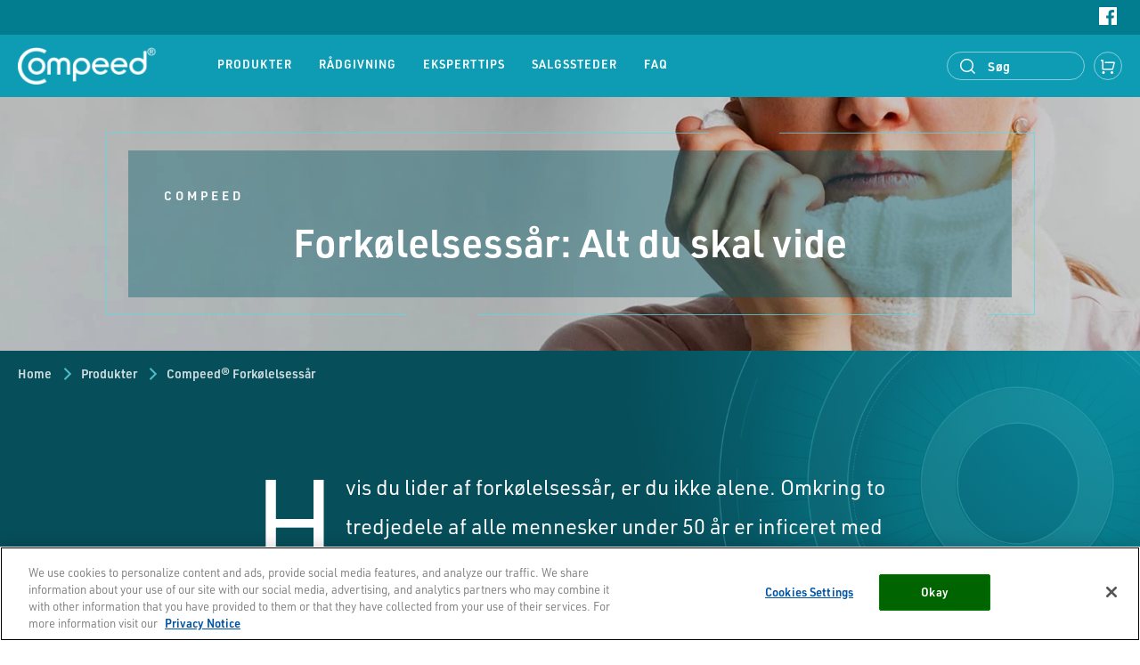

--- FILE ---
content_type: text/html; charset=UTF-8
request_url: https://www.compeed.dk/produkter/category/compeed-forkolelsessar/
body_size: 39932
content:

<!DOCTYPE html>
<html lang="da-DK">
<head>
	            <script type="text/javascript" src="https://cdn.cookielaw.org/consent/c33f02af-8084-4571-8c1a-ffccd638fd86/OtAutoBlock.js" ></script>
            <script src="https://cdn.cookielaw.org/scripttemplates/otSDKStub.js"  type="text/javascript" charset="UTF-8" data-domain-script="c33f02af-8084-4571-8c1a-ffccd638fd86" ></script>
        	<meta name='robots' content='index, follow, max-image-preview:large, max-snippet:-1, max-video-preview:-1' />
	<style>img:is([sizes="auto" i], [sizes^="auto," i]) { contain-intrinsic-size: 3000px 1500px }</style>
	
	<!-- This site is optimized with the Yoast SEO plugin v25.1 - https://yoast.com/wordpress/plugins/seo/ -->
	<title>Forkølelsessår: årsager, stadier, behandling</title>
	<meta name="description" content="Her finder du alt du skal vide om forkølelsessår, årsager, stadier og behandling" />
	<link rel="canonical" href="https://www.compeed.dk/produkter/category/compeed-forkolelsessar/" />
	<meta property="og:locale" content="da_DK" />
	<meta property="og:type" content="article" />
	<meta property="og:title" content="Forkølelsessår: årsager, stadier, behandling" />
	<meta property="og:description" content="Her finder du alt du skal vide om forkølelsessår, årsager, stadier og behandling" />
	<meta property="og:url" content="https://www.compeed.dk/produkter/category/compeed-forkolelsessar/" />
	<meta property="og:site_name" content="Compeed® DK" />
	<meta name="twitter:card" content="summary_large_image" />
	<!-- / Yoast SEO plugin. -->


		<style type="text/css">
			#wpadminbar #wp-admin-bar-my-networks > .ab-item:first-child:before {
				content: "\f325";
				top: 3px;
			}
		</style>
		<style id='classic-theme-styles-inline-css' type='text/css'>
/*! This file is auto-generated */
.wp-block-button__link{color:#fff;background-color:#32373c;border-radius:9999px;box-shadow:none;text-decoration:none;padding:calc(.667em + 2px) calc(1.333em + 2px);font-size:1.125em}.wp-block-file__button{background:#32373c;color:#fff;text-decoration:none}
</style>
<style id='global-styles-inline-css' type='text/css'>
:root{--wp--preset--aspect-ratio--square: 1;--wp--preset--aspect-ratio--4-3: 4/3;--wp--preset--aspect-ratio--3-4: 3/4;--wp--preset--aspect-ratio--3-2: 3/2;--wp--preset--aspect-ratio--2-3: 2/3;--wp--preset--aspect-ratio--16-9: 16/9;--wp--preset--aspect-ratio--9-16: 9/16;--wp--preset--color--black: #000000;--wp--preset--color--cyan-bluish-gray: #abb8c3;--wp--preset--color--white: #ffffff;--wp--preset--color--pale-pink: #f78da7;--wp--preset--color--vivid-red: #cf2e2e;--wp--preset--color--luminous-vivid-orange: #ff6900;--wp--preset--color--luminous-vivid-amber: #fcb900;--wp--preset--color--light-green-cyan: #7bdcb5;--wp--preset--color--vivid-green-cyan: #00d084;--wp--preset--color--pale-cyan-blue: #8ed1fc;--wp--preset--color--vivid-cyan-blue: #0693e3;--wp--preset--color--vivid-purple: #9b51e0;--wp--preset--gradient--vivid-cyan-blue-to-vivid-purple: linear-gradient(135deg,rgba(6,147,227,1) 0%,rgb(155,81,224) 100%);--wp--preset--gradient--light-green-cyan-to-vivid-green-cyan: linear-gradient(135deg,rgb(122,220,180) 0%,rgb(0,208,130) 100%);--wp--preset--gradient--luminous-vivid-amber-to-luminous-vivid-orange: linear-gradient(135deg,rgba(252,185,0,1) 0%,rgba(255,105,0,1) 100%);--wp--preset--gradient--luminous-vivid-orange-to-vivid-red: linear-gradient(135deg,rgba(255,105,0,1) 0%,rgb(207,46,46) 100%);--wp--preset--gradient--very-light-gray-to-cyan-bluish-gray: linear-gradient(135deg,rgb(238,238,238) 0%,rgb(169,184,195) 100%);--wp--preset--gradient--cool-to-warm-spectrum: linear-gradient(135deg,rgb(74,234,220) 0%,rgb(151,120,209) 20%,rgb(207,42,186) 40%,rgb(238,44,130) 60%,rgb(251,105,98) 80%,rgb(254,248,76) 100%);--wp--preset--gradient--blush-light-purple: linear-gradient(135deg,rgb(255,206,236) 0%,rgb(152,150,240) 100%);--wp--preset--gradient--blush-bordeaux: linear-gradient(135deg,rgb(254,205,165) 0%,rgb(254,45,45) 50%,rgb(107,0,62) 100%);--wp--preset--gradient--luminous-dusk: linear-gradient(135deg,rgb(255,203,112) 0%,rgb(199,81,192) 50%,rgb(65,88,208) 100%);--wp--preset--gradient--pale-ocean: linear-gradient(135deg,rgb(255,245,203) 0%,rgb(182,227,212) 50%,rgb(51,167,181) 100%);--wp--preset--gradient--electric-grass: linear-gradient(135deg,rgb(202,248,128) 0%,rgb(113,206,126) 100%);--wp--preset--gradient--midnight: linear-gradient(135deg,rgb(2,3,129) 0%,rgb(40,116,252) 100%);--wp--preset--font-size--small: 13px;--wp--preset--font-size--medium: 20px;--wp--preset--font-size--large: 36px;--wp--preset--font-size--x-large: 42px;--wp--preset--spacing--20: 0.44rem;--wp--preset--spacing--30: 0.67rem;--wp--preset--spacing--40: 1rem;--wp--preset--spacing--50: 1.5rem;--wp--preset--spacing--60: 2.25rem;--wp--preset--spacing--70: 3.38rem;--wp--preset--spacing--80: 5.06rem;--wp--preset--shadow--natural: 6px 6px 9px rgba(0, 0, 0, 0.2);--wp--preset--shadow--deep: 12px 12px 50px rgba(0, 0, 0, 0.4);--wp--preset--shadow--sharp: 6px 6px 0px rgba(0, 0, 0, 0.2);--wp--preset--shadow--outlined: 6px 6px 0px -3px rgba(255, 255, 255, 1), 6px 6px rgba(0, 0, 0, 1);--wp--preset--shadow--crisp: 6px 6px 0px rgba(0, 0, 0, 1);}:where(.is-layout-flex){gap: 0.5em;}:where(.is-layout-grid){gap: 0.5em;}body .is-layout-flex{display: flex;}.is-layout-flex{flex-wrap: wrap;align-items: center;}.is-layout-flex > :is(*, div){margin: 0;}body .is-layout-grid{display: grid;}.is-layout-grid > :is(*, div){margin: 0;}:where(.wp-block-columns.is-layout-flex){gap: 2em;}:where(.wp-block-columns.is-layout-grid){gap: 2em;}:where(.wp-block-post-template.is-layout-flex){gap: 1.25em;}:where(.wp-block-post-template.is-layout-grid){gap: 1.25em;}.has-black-color{color: var(--wp--preset--color--black) !important;}.has-cyan-bluish-gray-color{color: var(--wp--preset--color--cyan-bluish-gray) !important;}.has-white-color{color: var(--wp--preset--color--white) !important;}.has-pale-pink-color{color: var(--wp--preset--color--pale-pink) !important;}.has-vivid-red-color{color: var(--wp--preset--color--vivid-red) !important;}.has-luminous-vivid-orange-color{color: var(--wp--preset--color--luminous-vivid-orange) !important;}.has-luminous-vivid-amber-color{color: var(--wp--preset--color--luminous-vivid-amber) !important;}.has-light-green-cyan-color{color: var(--wp--preset--color--light-green-cyan) !important;}.has-vivid-green-cyan-color{color: var(--wp--preset--color--vivid-green-cyan) !important;}.has-pale-cyan-blue-color{color: var(--wp--preset--color--pale-cyan-blue) !important;}.has-vivid-cyan-blue-color{color: var(--wp--preset--color--vivid-cyan-blue) !important;}.has-vivid-purple-color{color: var(--wp--preset--color--vivid-purple) !important;}.has-black-background-color{background-color: var(--wp--preset--color--black) !important;}.has-cyan-bluish-gray-background-color{background-color: var(--wp--preset--color--cyan-bluish-gray) !important;}.has-white-background-color{background-color: var(--wp--preset--color--white) !important;}.has-pale-pink-background-color{background-color: var(--wp--preset--color--pale-pink) !important;}.has-vivid-red-background-color{background-color: var(--wp--preset--color--vivid-red) !important;}.has-luminous-vivid-orange-background-color{background-color: var(--wp--preset--color--luminous-vivid-orange) !important;}.has-luminous-vivid-amber-background-color{background-color: var(--wp--preset--color--luminous-vivid-amber) !important;}.has-light-green-cyan-background-color{background-color: var(--wp--preset--color--light-green-cyan) !important;}.has-vivid-green-cyan-background-color{background-color: var(--wp--preset--color--vivid-green-cyan) !important;}.has-pale-cyan-blue-background-color{background-color: var(--wp--preset--color--pale-cyan-blue) !important;}.has-vivid-cyan-blue-background-color{background-color: var(--wp--preset--color--vivid-cyan-blue) !important;}.has-vivid-purple-background-color{background-color: var(--wp--preset--color--vivid-purple) !important;}.has-black-border-color{border-color: var(--wp--preset--color--black) !important;}.has-cyan-bluish-gray-border-color{border-color: var(--wp--preset--color--cyan-bluish-gray) !important;}.has-white-border-color{border-color: var(--wp--preset--color--white) !important;}.has-pale-pink-border-color{border-color: var(--wp--preset--color--pale-pink) !important;}.has-vivid-red-border-color{border-color: var(--wp--preset--color--vivid-red) !important;}.has-luminous-vivid-orange-border-color{border-color: var(--wp--preset--color--luminous-vivid-orange) !important;}.has-luminous-vivid-amber-border-color{border-color: var(--wp--preset--color--luminous-vivid-amber) !important;}.has-light-green-cyan-border-color{border-color: var(--wp--preset--color--light-green-cyan) !important;}.has-vivid-green-cyan-border-color{border-color: var(--wp--preset--color--vivid-green-cyan) !important;}.has-pale-cyan-blue-border-color{border-color: var(--wp--preset--color--pale-cyan-blue) !important;}.has-vivid-cyan-blue-border-color{border-color: var(--wp--preset--color--vivid-cyan-blue) !important;}.has-vivid-purple-border-color{border-color: var(--wp--preset--color--vivid-purple) !important;}.has-vivid-cyan-blue-to-vivid-purple-gradient-background{background: var(--wp--preset--gradient--vivid-cyan-blue-to-vivid-purple) !important;}.has-light-green-cyan-to-vivid-green-cyan-gradient-background{background: var(--wp--preset--gradient--light-green-cyan-to-vivid-green-cyan) !important;}.has-luminous-vivid-amber-to-luminous-vivid-orange-gradient-background{background: var(--wp--preset--gradient--luminous-vivid-amber-to-luminous-vivid-orange) !important;}.has-luminous-vivid-orange-to-vivid-red-gradient-background{background: var(--wp--preset--gradient--luminous-vivid-orange-to-vivid-red) !important;}.has-very-light-gray-to-cyan-bluish-gray-gradient-background{background: var(--wp--preset--gradient--very-light-gray-to-cyan-bluish-gray) !important;}.has-cool-to-warm-spectrum-gradient-background{background: var(--wp--preset--gradient--cool-to-warm-spectrum) !important;}.has-blush-light-purple-gradient-background{background: var(--wp--preset--gradient--blush-light-purple) !important;}.has-blush-bordeaux-gradient-background{background: var(--wp--preset--gradient--blush-bordeaux) !important;}.has-luminous-dusk-gradient-background{background: var(--wp--preset--gradient--luminous-dusk) !important;}.has-pale-ocean-gradient-background{background: var(--wp--preset--gradient--pale-ocean) !important;}.has-electric-grass-gradient-background{background: var(--wp--preset--gradient--electric-grass) !important;}.has-midnight-gradient-background{background: var(--wp--preset--gradient--midnight) !important;}.has-small-font-size{font-size: var(--wp--preset--font-size--small) !important;}.has-medium-font-size{font-size: var(--wp--preset--font-size--medium) !important;}.has-large-font-size{font-size: var(--wp--preset--font-size--large) !important;}.has-x-large-font-size{font-size: var(--wp--preset--font-size--x-large) !important;}
:where(.wp-block-post-template.is-layout-flex){gap: 1.25em;}:where(.wp-block-post-template.is-layout-grid){gap: 1.25em;}
:where(.wp-block-columns.is-layout-flex){gap: 2em;}:where(.wp-block-columns.is-layout-grid){gap: 2em;}
:root :where(.wp-block-pullquote){font-size: 1.5em;line-height: 1.6;}
</style>

	<meta charset="utf-8">
	<meta http-equiv="X-UA-Compatible" content="IE=edge">
	<meta name="viewport" content="width=device-width,initial-scale=1">

	
	<style type="text/css">
		@charset "UTF-8";@import url(https://use.typekit.net/org0osu.css);.scroll-wrapper{overflow:hidden!important;padding:0!important;position:relative}.scroll-wrapper>.scroll-content{border:none!important;-webkit-box-sizing:content-box!important;box-sizing:content-box!important;height:auto;left:0;margin:0;max-height:none;max-width:none!important;overflow:scroll!important;padding:0;position:relative!important;top:0;width:auto!important}.scroll-wrapper>.scroll-content::-webkit-scrollbar{height:0;width:0}.scroll-wrapper.scroll--rtl{direction:rtl}.scroll-element{-webkit-box-sizing:content-box;box-sizing:content-box;display:none}.scroll-element div{-webkit-box-sizing:content-box;box-sizing:content-box}.scroll-element .scroll-arrow,.scroll-element .scroll-bar{cursor:default}.scroll-element.scroll-x.scroll-scrollx_visible,.scroll-element.scroll-y.scroll-scrolly_visible{display:block}.scroll-textarea{border:1px solid #ccc;border-top-color:#999}.scroll-textarea>.scroll-content{overflow:hidden!important}.scroll-textarea>.scroll-content>textarea{border:none!important;-webkit-box-sizing:border-box;box-sizing:border-box;height:100%!important;margin:0;max-height:none!important;max-width:none!important;overflow:scroll!important;outline:0;padding:2px;position:relative!important;top:0;width:100%!important}.scroll-textarea>.scroll-content>textarea::-webkit-scrollbar{height:0;width:0}.scrollbar-inner>.scroll-element,.scrollbar-inner>.scroll-element div{border:none;margin:0;padding:0;position:absolute;z-index:10}.scrollbar-inner>.scroll-element div{display:block;height:100%;left:0;top:0;width:100%}.scrollbar-inner>.scroll-element.scroll-x{bottom:2px;height:8px;left:0;width:100%}.scrollbar-inner>.scroll-element.scroll-y{height:100%;right:2px;top:0;width:8px}.scrollbar-inner>.scroll-element .scroll-element_outer{overflow:hidden}.scrollbar-inner>.scroll-element .scroll-bar,.scrollbar-inner>.scroll-element .scroll-element_outer,.scrollbar-inner>.scroll-element .scroll-element_track{border-radius:8px}.scrollbar-inner>.scroll-element .scroll-bar,.scrollbar-inner>.scroll-element .scroll-element_track{opacity:.4}.scrollbar-inner>.scroll-element .scroll-element_track{background-color:#e0e0e0}.scrollbar-inner>.scroll-element .scroll-bar{background-color:#c2c2c2}.scrollbar-inner>.scroll-element:hover .scroll-bar{background-color:#919191}.scrollbar-inner>.scroll-element.scroll-draggable .scroll-bar{background-color:#919191}.scrollbar-inner>.scroll-element.scroll-x.scroll-scrolly_visible .scroll-element_track{left:-12px}.scrollbar-inner>.scroll-element.scroll-y.scroll-scrollx_visible .scroll-element_track{top:-12px}.scrollbar-inner>.scroll-element.scroll-x.scroll-scrolly_visible .scroll-element_size{left:-12px}.scrollbar-inner>.scroll-element.scroll-y.scroll-scrollx_visible .scroll-element_size{top:-12px}.scrollbar-outer>.scroll-element,.scrollbar-outer>.scroll-element div{border:none;margin:0;padding:0;position:absolute;z-index:10}.scrollbar-outer>.scroll-element{background-color:#fff}.scrollbar-outer>.scroll-element div{display:block;height:100%;left:0;top:0;width:100%}.scrollbar-outer>.scroll-element.scroll-x{bottom:0;height:12px;left:0;width:100%}.scrollbar-outer>.scroll-element.scroll-y{height:100%;right:0;top:0;width:12px}.scrollbar-outer>.scroll-element.scroll-x .scroll-element_outer{height:8px;top:2px}.scrollbar-outer>.scroll-element.scroll-y .scroll-element_outer{left:2px;width:8px}.scrollbar-outer>.scroll-element .scroll-element_outer{overflow:hidden}.scrollbar-outer>.scroll-element .scroll-element_track{background-color:#eee}.scrollbar-outer>.scroll-element .scroll-bar,.scrollbar-outer>.scroll-element .scroll-element_outer,.scrollbar-outer>.scroll-element .scroll-element_track{border-radius:8px}.scrollbar-outer>.scroll-element .scroll-bar{background-color:#d9d9d9}.scrollbar-outer>.scroll-element .scroll-bar:hover{background-color:#c2c2c2}.scrollbar-outer>.scroll-element.scroll-draggable .scroll-bar{background-color:#919191}.scrollbar-outer>.scroll-content.scroll-scrolly_visible{left:-12px;margin-left:12px}.scrollbar-outer>.scroll-content.scroll-scrollx_visible{top:-12px;margin-top:12px}.scrollbar-outer>.scroll-element.scroll-x .scroll-bar{min-width:10px}.scrollbar-outer>.scroll-element.scroll-y .scroll-bar{min-height:10px}.scrollbar-outer>.scroll-element.scroll-x.scroll-scrolly_visible .scroll-element_track{left:-14px}.scrollbar-outer>.scroll-element.scroll-y.scroll-scrollx_visible .scroll-element_track{top:-14px}.scrollbar-outer>.scroll-element.scroll-x.scroll-scrolly_visible .scroll-element_size{left:-14px}.scrollbar-outer>.scroll-element.scroll-y.scroll-scrollx_visible .scroll-element_size{top:-14px}.scrollbar-macosx>.scroll-element,.scrollbar-macosx>.scroll-element div{background:0 0;border:none;margin:0;padding:0;position:absolute;z-index:10}.scrollbar-macosx>.scroll-element div{display:block;height:100%;left:0;top:0;width:100%}.scrollbar-macosx>.scroll-element .scroll-element_track{display:none}.scrollbar-macosx>.scroll-element .scroll-bar{background-color:#6c6e71;display:block;opacity:0;border-radius:7px;-webkit-transition:opacity .2s linear;transition:opacity .2s linear}.scrollbar-macosx:hover>.scroll-element .scroll-bar,.scrollbar-macosx>.scroll-element.scroll-draggable .scroll-bar{opacity:.7}.scrollbar-macosx>.scroll-element.scroll-x{bottom:0;height:0;left:0;min-width:100%;overflow:visible;width:100%}.scrollbar-macosx>.scroll-element.scroll-y{height:100%;min-height:100%;right:0;top:0;width:0}.scrollbar-macosx>.scroll-element.scroll-x .scroll-bar{height:7px;min-width:10px;top:-9px}.scrollbar-macosx>.scroll-element.scroll-y .scroll-bar{left:-9px;min-height:10px;width:7px}.scrollbar-macosx>.scroll-element.scroll-x .scroll-element_outer{left:2px}.scrollbar-macosx>.scroll-element.scroll-x .scroll-element_size{left:-4px}.scrollbar-macosx>.scroll-element.scroll-y .scroll-element_outer{top:2px}.scrollbar-macosx>.scroll-element.scroll-y .scroll-element_size{top:-4px}.scrollbar-macosx>.scroll-element.scroll-x.scroll-scrolly_visible .scroll-element_size{left:-11px}.scrollbar-macosx>.scroll-element.scroll-y.scroll-scrollx_visible .scroll-element_size{top:-11px}.scrollbar-light>.scroll-element,.scrollbar-light>.scroll-element div{border:none;margin:0;overflow:hidden;padding:0;position:absolute;z-index:10}.scrollbar-light>.scroll-element{background-color:#fff}.scrollbar-light>.scroll-element div{display:block;height:100%;left:0;top:0;width:100%}.scrollbar-light>.scroll-element .scroll-element_outer{border-radius:10px}.scrollbar-light>.scroll-element .scroll-element_size{background:#dbdbdb;background:url([data-uri]);background:-webkit-gradient(linear,left top,right top,from(#dbdbdb),to(#e8e8e8));background:linear-gradient(to right,#dbdbdb 0,#e8e8e8 100%);border-radius:10px}.scrollbar-light>.scroll-element.scroll-x{bottom:0;height:17px;left:0;min-width:100%;width:100%}.scrollbar-light>.scroll-element.scroll-y{height:100%;min-height:100%;right:0;top:0;width:17px}.scrollbar-light>.scroll-element .scroll-bar{background:#fefefe;background:url([data-uri]);background:-webkit-gradient(linear,left top,right top,from(#fefefe),to(#f5f5f5));background:linear-gradient(to right,#fefefe 0,#f5f5f5 100%);border:1px solid #dbdbdb;border-radius:10px}.scrollbar-light>.scroll-content.scroll-scrolly_visible{left:-17px;margin-left:17px}.scrollbar-light>.scroll-content.scroll-scrollx_visible{top:-17px;margin-top:17px}.scrollbar-light>.scroll-element.scroll-x .scroll-bar{height:10px;min-width:10px;top:0}.scrollbar-light>.scroll-element.scroll-y .scroll-bar{left:0;min-height:10px;width:10px}.scrollbar-light>.scroll-element.scroll-x .scroll-element_outer{height:12px;left:2px;top:2px}.scrollbar-light>.scroll-element.scroll-x .scroll-element_size{left:-4px}.scrollbar-light>.scroll-element.scroll-y .scroll-element_outer{left:2px;top:2px;width:12px}.scrollbar-light>.scroll-element.scroll-y .scroll-element_size{top:-4px}.scrollbar-light>.scroll-element.scroll-x.scroll-scrolly_visible .scroll-element_size{left:-19px}.scrollbar-light>.scroll-element.scroll-y.scroll-scrollx_visible .scroll-element_size{top:-19px}.scrollbar-light>.scroll-element.scroll-x.scroll-scrolly_visible .scroll-element_track{left:-19px}.scrollbar-light>.scroll-element.scroll-y.scroll-scrollx_visible .scroll-element_track{top:-19px}.scrollbar-rail>.scroll-element,.scrollbar-rail>.scroll-element div{border:none;margin:0;overflow:hidden;padding:0;position:absolute;z-index:10}.scrollbar-rail>.scroll-element{background-color:#fff}.scrollbar-rail>.scroll-element div{display:block;height:100%;left:0;top:0;width:100%}.scrollbar-rail>.scroll-element .scroll-element_size{background-color:#999;background-color:rgba(0,0,0,.3)}.scrollbar-rail>.scroll-element .scroll-element_outer:hover .scroll-element_size{background-color:#666;background-color:rgba(0,0,0,.5)}.scrollbar-rail>.scroll-element.scroll-x{bottom:0;height:12px;left:0;min-width:100%;padding:3px 0 2px;width:100%}.scrollbar-rail>.scroll-element.scroll-y{height:100%;min-height:100%;padding:0 2px 0 3px;right:0;top:0;width:12px}.scrollbar-rail>.scroll-element .scroll-bar{background-color:#d0b9a0;border-radius:2px;-webkit-box-shadow:1px 1px 3px rgba(0,0,0,.5);box-shadow:1px 1px 3px rgba(0,0,0,.5)}.scrollbar-rail>.scroll-element .scroll-element_outer:hover .scroll-bar{-webkit-box-shadow:1px 1px 3px rgba(0,0,0,.6);box-shadow:1px 1px 3px rgba(0,0,0,.6)}.scrollbar-rail>.scroll-content.scroll-scrolly_visible{left:-17px;margin-left:17px}.scrollbar-rail>.scroll-content.scroll-scrollx_visible{margin-top:17px;top:-17px}.scrollbar-rail>.scroll-element.scroll-x .scroll-bar{height:10px;min-width:10px;top:1px}.scrollbar-rail>.scroll-element.scroll-y .scroll-bar{left:1px;min-height:10px;width:10px}.scrollbar-rail>.scroll-element.scroll-x .scroll-element_outer{height:15px;left:5px}.scrollbar-rail>.scroll-element.scroll-x .scroll-element_size{height:2px;left:-10px;top:5px}.scrollbar-rail>.scroll-element.scroll-y .scroll-element_outer{top:5px;width:15px}.scrollbar-rail>.scroll-element.scroll-y .scroll-element_size{left:5px;top:-10px;width:2px}.scrollbar-rail>.scroll-element.scroll-x.scroll-scrolly_visible .scroll-element_size{left:-25px}.scrollbar-rail>.scroll-element.scroll-y.scroll-scrollx_visible .scroll-element_size{top:-25px}.scrollbar-rail>.scroll-element.scroll-x.scroll-scrolly_visible .scroll-element_track{left:-25px}.scrollbar-rail>.scroll-element.scroll-y.scroll-scrollx_visible .scroll-element_track{top:-25px}.scrollbar-dynamic>.scroll-element,.scrollbar-dynamic>.scroll-element div{background:0 0;border:none;margin:0;padding:0;position:absolute;z-index:10}.scrollbar-dynamic>.scroll-element div{display:block;height:100%;left:0;top:0;width:100%}.scrollbar-dynamic>.scroll-element.scroll-x{bottom:2px;height:7px;left:0;min-width:100%;width:100%}.scrollbar-dynamic>.scroll-element.scroll-y{height:100%;min-height:100%;right:2px;top:0;width:7px}.scrollbar-dynamic>.scroll-element .scroll-element_outer{opacity:.3;border-radius:12px}.scrollbar-dynamic>.scroll-element .scroll-element_size{background-color:#ccc;opacity:0;border-radius:12px;-webkit-transition:opacity .2s;transition:opacity .2s}.scrollbar-dynamic>.scroll-element .scroll-bar{background-color:#6c6e71;border-radius:7px}.scrollbar-dynamic>.scroll-element.scroll-x .scroll-bar{bottom:0;height:7px;min-width:24px;top:auto}.scrollbar-dynamic>.scroll-element.scroll-y .scroll-bar{left:auto;min-height:24px;right:0;width:7px}.scrollbar-dynamic>.scroll-element.scroll-x .scroll-element_outer{bottom:0;top:auto;left:2px;-webkit-transition:height .2s;transition:height .2s}.scrollbar-dynamic>.scroll-element.scroll-y .scroll-element_outer{left:auto;right:0;top:2px;-webkit-transition:width .2s;transition:width .2s}.scrollbar-dynamic>.scroll-element.scroll-x .scroll-element_size{left:-4px}.scrollbar-dynamic>.scroll-element.scroll-y .scroll-element_size{top:-4px}.scrollbar-dynamic>.scroll-element.scroll-x.scroll-scrolly_visible .scroll-element_size{left:-11px}.scrollbar-dynamic>.scroll-element.scroll-y.scroll-scrollx_visible .scroll-element_size{top:-11px}.scrollbar-dynamic>.scroll-element.scroll-draggable .scroll-element_outer,.scrollbar-dynamic>.scroll-element:hover .scroll-element_outer{overflow:hidden;opacity:.7}.scrollbar-dynamic>.scroll-element.scroll-draggable .scroll-element_outer .scroll-element_size,.scrollbar-dynamic>.scroll-element:hover .scroll-element_outer .scroll-element_size{opacity:1}.scrollbar-dynamic>.scroll-element.scroll-draggable .scroll-element_outer .scroll-bar,.scrollbar-dynamic>.scroll-element:hover .scroll-element_outer .scroll-bar{height:100%;width:100%;border-radius:12px}.scrollbar-dynamic>.scroll-element.scroll-x.scroll-draggable .scroll-element_outer,.scrollbar-dynamic>.scroll-element.scroll-x:hover .scroll-element_outer{height:20px;min-height:7px}.scrollbar-dynamic>.scroll-element.scroll-y.scroll-draggable .scroll-element_outer,.scrollbar-dynamic>.scroll-element.scroll-y:hover .scroll-element_outer{min-width:7px;width:20px}.scrollbar-chrome>.scroll-element,.scrollbar-chrome>.scroll-element div{border:none;margin:0;overflow:hidden;padding:0;position:absolute;z-index:10}.scrollbar-chrome>.scroll-element{background-color:#fff}.scrollbar-chrome>.scroll-element div{display:block;height:100%;left:0;top:0;width:100%}.scrollbar-chrome>.scroll-element .scroll-element_track{background:#f1f1f1;border:1px solid #dbdbdb}.scrollbar-chrome>.scroll-element.scroll-x{bottom:0;height:16px;left:0;min-width:100%;width:100%}.scrollbar-chrome>.scroll-element.scroll-y{height:100%;min-height:100%;right:0;top:0;width:16px}.scrollbar-chrome>.scroll-element .scroll-bar{background-color:#d9d9d9;border:1px solid #bdbdbd;cursor:default;border-radius:2px}.scrollbar-chrome>.scroll-element .scroll-bar:hover{background-color:#c2c2c2;border-color:#a9a9a9}.scrollbar-chrome>.scroll-element.scroll-draggable .scroll-bar{background-color:#919191;border-color:#7e7e7e}.scrollbar-chrome>.scroll-content.scroll-scrolly_visible{left:-16px;margin-left:16px}.scrollbar-chrome>.scroll-content.scroll-scrollx_visible{top:-16px;margin-top:16px}.scrollbar-chrome>.scroll-element.scroll-x .scroll-bar{height:8px;min-width:10px;top:3px}.scrollbar-chrome>.scroll-element.scroll-y .scroll-bar{left:3px;min-height:10px;width:8px}.scrollbar-chrome>.scroll-element.scroll-x .scroll-element_outer{border-left:1px solid #dbdbdb}.scrollbar-chrome>.scroll-element.scroll-x .scroll-element_track{height:14px;left:-3px}.scrollbar-chrome>.scroll-element.scroll-x .scroll-element_size{height:14px;left:-4px}.scrollbar-chrome>.scroll-element.scroll-y .scroll-element_outer{border-top:1px solid #dbdbdb}.scrollbar-chrome>.scroll-element.scroll-y .scroll-element_track{top:-3px;width:14px}.scrollbar-chrome>.scroll-element.scroll-y .scroll-element_size{top:-4px;width:14px}.scrollbar-chrome>.scroll-element.scroll-x.scroll-scrolly_visible .scroll-element_size{left:-19px}.scrollbar-chrome>.scroll-element.scroll-y.scroll-scrollx_visible .scroll-element_size{top:-19px}.scrollbar-chrome>.scroll-element.scroll-x.scroll-scrolly_visible .scroll-element_track{left:-19px}.scrollbar-chrome>.scroll-element.scroll-y.scroll-scrollx_visible .scroll-element_track{top:-19px}/*! normalize-scss | MIT/GPLv2 License | bit.ly/normalize-scss */html{line-height:1.15;-ms-text-size-adjust:100%;-webkit-text-size-adjust:100%}body{margin:0}article,aside,footer,header,nav,section{display:block}h1{font-size:2em;margin:.67em 0}figcaption,figure{display:block}figure{margin:1em 40px}hr{-webkit-box-sizing:content-box;box-sizing:content-box;height:0;overflow:visible}main{display:block}pre{font-family:monospace,monospace;font-size:1em}a{background-color:transparent;-webkit-text-decoration-skip:objects}abbr[title]{border-bottom:none;text-decoration:underline;-webkit-text-decoration:underline dotted;text-decoration:underline dotted}b,strong{font-weight:inherit}b,strong{font-weight:bolder}code,kbd,samp{font-family:monospace,monospace;font-size:1em}dfn{font-style:italic}mark{background-color:#ff0;color:#000}small{font-size:80%}sub,sup{font-size:75%;line-height:0;position:relative;vertical-align:baseline}sub{bottom:-.25em}sup{top:-.5em}audio,video{display:inline-block}audio:not([controls]){display:none;height:0}img{border-style:none}svg:not(:root){overflow:hidden}button,input,optgroup,select,textarea{font-family:sans-serif;font-size:100%;line-height:1.15;margin:0}button{overflow:visible}button,select{text-transform:none}[type=reset],[type=submit],button,html [type=button]{-webkit-appearance:button}[type=button]::-moz-focus-inner,[type=reset]::-moz-focus-inner,[type=submit]::-moz-focus-inner,button::-moz-focus-inner{border-style:none;padding:0}[type=button]:-moz-focusring,[type=reset]:-moz-focusring,[type=submit]:-moz-focusring,button:-moz-focusring{outline:1px dotted ButtonText}input{overflow:visible}[type=checkbox],[type=radio]{-webkit-box-sizing:border-box;box-sizing:border-box;padding:0}[type=number]::-webkit-inner-spin-button,[type=number]::-webkit-outer-spin-button{height:auto}[type=search]{-webkit-appearance:textfield;outline-offset:-2px}[type=search]::-webkit-search-cancel-button,[type=search]::-webkit-search-decoration{-webkit-appearance:none}::-webkit-file-upload-button{-webkit-appearance:button;font:inherit}fieldset{padding:.35em .75em .625em}legend{-webkit-box-sizing:border-box;box-sizing:border-box;display:table;max-width:100%;padding:0;color:inherit;white-space:normal}progress{display:inline-block;vertical-align:baseline}textarea{overflow:auto}details{display:block}summary{display:list-item}menu{display:block}canvas{display:inline-block}template{display:none}[hidden]{display:none}@font-face{font-family:LOOP_icons;src:url(https://www.compeed.dk/wp-content/themes/compeed-fresh/assets/fonts/iconfont/LOOP_icons.eot?v=1.6);src:url(https://www.compeed.dk/wp-content/themes/compeed-fresh/assets/fonts/iconfont/LOOP_icons.eot?#iefix&v=1.6) format("eot"),url(https://www.compeed.dk/wp-content/themes/compeed-fresh/assets/fonts/iconfont/LOOP_icons.woff?v=1.6) format("woff"),url(https://www.compeed.dk/wp-content/themes/compeed-fresh/assets/fonts/iconfont/LOOP_icons.ttf?v=1.6) format("truetype"),url(https://www.compeed.dk/wp-content/themes/compeed-fresh/assets/fonts/iconfont/LOOP_icons.svg#LOOP_icons&v=1.6) format("svg");font-display:swap}.button--buy-now:after,.button--buy-now:before,.icon--arrow-mirrored:before,.icon--arrow-right:before,.icon--arrow:before,.icon--cart:before,.icon--chevron-down:before,.icon--chevron-left:before,.icon--chevron-right:before,.icon--clock-pharmacy:before,.icon--clock:before,.icon--close:before,.icon--facebook:before,.icon--fb-circle:before,.icon--globe:before,.icon--hex-outline:before,.icon--hex:before,.icon--instagram:before,.icon--logo-circle:before,.icon--phone:before,.icon--pin-enable:before,.icon--pin:before,.icon--printer:before,.icon--quote:before,.icon--search:before,.icon--twitter-circle:before,.icon--twitter:before,.icon--youtube:before,.swiper-pagination-bullets.basic-pagination .swiper-pagination-bullet-active:before,.swiper-pagination-bullets.basic-pagination .swiper-pagination-bullet:before{font-family:LOOP_icons;-webkit-font-smoothing:antialiased;-moz-osx-font-smoothing:grayscale;font-style:normal;font-variant:normal;font-weight:400;text-decoration:none;text-transform:none}.icon--arrow-mirrored:before{content:""}.icon--arrow-right:before{content:""}.icon--arrow:before{content:""}.icon--cart:before{content:""}.icon--chevron-down:before{content:""}.icon--chevron-left:before{content:""}.icon--chevron-right:before{content:""}.icon--clock-pharmacy:before{content:""}.icon--clock:before{content:""}.icon--close:before{content:""}.icon--facebook:before{content:""}.icon--fb-circle:before{content:""}.icon--globe:before{content:""}.icon--hex-outline:before{content:""}.icon--hex:before{content:""}.icon--instagram:before{content:""}.icon--logo-circle:before{content:""}.icon--phone:before{content:""}.icon--pin-enable:before{content:""}.icon--pin:before{content:""}.icon--printer:before{content:""}.icon--quote:before{content:""}.icon--search:before{content:""}.icon--twitter-circle:before{content:""}.icon--twitter:before{content:""}.icon--youtube:before{content:""}@font-face{font-family:'DIN Next Rounded';src:local("urw-din")}@font-face{font-family:'FF DIN';src:local("urw-din")}body{font-family:urw-din,sans-serif;font-size:16px;line-height:1.5;-webkit-font-smoothing:antialiased;-moz-osx-font-smoothing:grayscale}@media screen and (min-width:1024px){body{font-size:20px}}input,select{font-family:urw-din,sans-serif}select{font-size:14px;line-height:1.57}.h1,.h2,.h3,.h4,.h5,.h6,h1,h2,h3,h4,h5,h6{margin:0;font-weight:600}.h1,h1{font-size:44px;line-height:1}@media screen and (max-width:767px){.h1,h1{font-size:28px;line-height:1.36}}.h1--main,h1--main{font-size:64px;line-height:.94}@media screen and (max-width:767px){.h1--main,h1--main{font-size:40px}}.h2,h2{font-size:36px;letter-spacing:.3px}@media screen and (max-width:1023px){.h2,h2{font-size:28px;line-height:1.28}}@media screen and (max-width:767px){.h2,h2{font-size:24px}}.h3,h3{font-size:28px;letter-spacing:.3px}@media screen and (max-width:767px){.h3,h3{font-size:22px;line-height:1.41}.h3.bigger,h3.bigger{font-size:24px}}.h3.text-img__text__title,h3.text-img__text__title{line-height:1.5}.h4,h4{font-size:24px;line-height:1.45;letter-spacing:.3px}.h4.smaller,h4.smaller{font-size:20px}@media screen and (max-width:1023px){.h4,h4{font-size:20px}}.button--glp,.h5,.overview--faq .overview__category__subtitle,.overview--products .overview__category__title:not(.is-active) .h3,h5{font-size:18px;line-height:1.44;letter-spacing:.3px}@media screen and (max-width:1023px){.button--glp,.h5,.overview--faq .overview__category__subtitle,.overview--products .overview__category__title:not(.is-active) .h3,h5{font-size:16px}}.button--glp--special,.overview--faq .overview__category__subtitle{font-weight:600}.button--glp-overview{font-size:16px;font-weight:600}@media screen and (max-width:767px){.overview__category__title.is-active .h3{font-size:16px}}@media screen and (max-width:767px){.overview--products .overview__category__title{font-size:18px!important;line-height:1.44!important}}.custom-button--plain,.expert-tips__filter__item,.h6,.treatment_navi__item,h6{font-size:14px;letter-spacing:4px;text-transform:uppercase}.custom-button--plain.smaller,.expert-tips__filter__item.smaller,.h6.smaller,.treatment_navi__item.smaller,h6.smaller{font-size:13px;line-height:1.85;letter-spacing:1.86px}.custom-button--plain.small,.expert-tips__filter__item.small,.h6.small,.treatment_navi__item.small,h6.small{font-size:12px;line-height:1;letter-spacing:1.71px}.custom-button--plain.smallest,.expert-tips__filter__item.smallest,.h6.smallest,.treatment_navi__item.smallest,h6.smallest{font-size:10px;line-height:1;letter-spacing:2.86px}.expert-tips__filter__item,.treatment_navi__item{letter-spacing:1px;font-weight:600}.button--arrow,.button--custom--plain,.button--play{font-size:14px;letter-spacing:3px;text-transform:uppercase}.button--custom--large{font-size:16px;text-transform:uppercase;letter-spacing:3px}.button--arrow,.button--play{font-weight:600}.breadcrumbs{font-size:14px}strong{font-weight:600}.button--link,ol>li,p,strong,ul>li{font-size:16px;line-height:1.5}@media screen and (min-width:1024px){.button--link,ol>li,p,strong,ul>li{font-size:20px}}.button--link.larger,.larger .button--link,.larger ol>li,.larger p,.larger strong,.larger ul>li,ol>li.larger,p.larger,strong.larger,ul>li.larger{font-size:18px;line-height:1.44}@media screen and (min-width:1024px){.button--link.larger,.larger .button--link,.larger ol>li,.larger p,.larger strong,.larger ul>li,ol>li.larger,p.larger,strong.larger,ul>li.larger{font-size:22px}}@media screen and (min-width:1024px){.expert-tips__overlay__text__text.larger>.button--link,.expert-tips__overlay__text__text.larger>ol>li,.expert-tips__overlay__text__text.larger>p,.expert-tips__overlay__text__text.larger>strong,.expert-tips__overlay__text__text.larger>ul>li{line-height:1.77778}}.button--link.large,.large .button--link,.large ol>li,.large p,.large strong,.large ul>li,ol>li.large,p.large,strong.large,ul>li.large{font-size:20px;line-height:1.2}@media screen and (min-width:1024px){.button--link.large,.large .button--link,.large ol>li,.large p,.large strong,.large ul>li,ol>li.large,p.large,strong.large,ul>li.large{font-size:24px}}.button--link.largest,.largest .button--link,.largest ol>li,.largest p,.largest strong,.largest ul>li,ol>li.largest,p.largest,strong.largest,ul>li.largest{font-size:26px;line-height:1.6667}@media screen and (max-width:1023px){.button--link.largest,.largest .button--link,.largest ol>li,.largest p,.largest strong,.largest ul>li,ol>li.largest,p.largest,strong.largest,ul>li.largest{font-size:22px;line-height:1.444}}.text.large>.button--link,.text.large>ol>li,.text.large>p,.text.large>strong,.text.large>ul>li{line-height:1.85}.bit-smaller>.button--link,.bit-smaller>ol>li,.bit-smaller>p,.bit-smaller>strong,.bit-smaller>ul>li,.button--link.bit-smaller,ol>li.bit-smaller,p.bit-smaller,strong.bit-smaller,ul>li.bit-smaller{font-size:18px;line-height:1.44444}@media screen and (max-width:1023px){.bit-smaller>.button--link,.bit-smaller>ol>li,.bit-smaller>p,.bit-smaller>strong,.bit-smaller>ul>li,.button--link.bit-smaller,ol>li.bit-smaller,p.bit-smaller,strong.bit-smaller,ul>li.bit-smaller{font-size:16px}}.button--link.small,.small>.button--link,.small>ol>li,.small>p,.small>strong,.small>ul>li,ol>li.small,p.small,strong.small,ul>li.small{font-size:16px;font-style:normal;font-stretch:normal;line-height:1.57}@media screen and (max-width:1023px){.button--link.small,.small>.button--link,.small>ol>li,.small>p,.small>strong,.small>ul>li,ol>li.small,p.small,strong.small,ul>li.small{font-size:14px}}.button--link.smaller,.smaller>.button--link,.smaller>ol>li,.smaller>p,.smaller>strong,.smaller>ul>li,ol>li.smaller,p.smaller,strong.smaller,ul>li.smaller{font-size:14px;font-style:normal;font-stretch:normal;line-height:1.17}@media screen and (max-width:1023px){.button--link.smaller,.smaller>.button--link,.smaller>ol>li,.smaller>p,.smaller>strong,.smaller>ul>li,ol>li.smaller,p.smaller,strong.smaller,ul>li.smaller{font-size:12px}}.text a{display:inline-block;position:relative;font-weight:600}.text a:after{content:'';position:absolute;bottom:2px;left:0;width:100%;height:1px;background-color:#fff}.text p{line-height:1.85}.text p:last-child{margin-bottom:0}.text table{font-size:16px;line-height:1.5}@media screen and (min-width:1024px){.text table{font-size:20px}}.header__upper__amazon{font-size:14px}.header__upper__markets__label{font-size:14px}@media screen and (max-width:1023px){.header__upper__markets__label{font-size:18px;font-weight:600}}.header__upper__markets__title{font-size:16px}@media screen and (max-width:1023px){.header__upper__markets__title{font-size:18px}}.header__main{font-size:14px}@media screen and (max-width:1279px){.header__main{font-size:13px}}.header__main__nav__item{text-transform:uppercase;letter-spacing:1px;font-weight:600}.header--no-uppercase .header__main__nav__item{text-transform:none}@media screen and (max-width:1023px){.header__main__nav__item{font-size:20px!important;line-height:1.4;letter-spacing:.27px;text-transform:none}}.header__main__subnavi__item{font-size:16px;line-height:1.5;text-transform:none;letter-spacing:normal}@media screen and (max-width:1023px){.header__main__subnavi__item{font-size:18px;letter-spacing:.25px}}.header__main__subnavi--treatment{font-weight:600}.footer ul>li{font-size:16px}.is-glp .footer ul>li{font-size:14px}.footer.is-glp ul>li{font-size:14px}@media screen and (max-width:767px){.treatment_articles__article__content__title{font-size:26px;line-height:1.44;letter-spacing:.35px}}@media screen and (max-width:767px){.overview--faq .overview__category__title{font-size:14px;line-height:1;text-transform:uppercase}}@media screen and (max-width:767px){.overview--faq .overview__content__title{font-size:28px;letter-spacing:.3px}}@media screen and (min-width:768px){.overview--faq .overview__content__trigger{font-size:20px}}.overview--faq .faq__item__question{font-weight:400;font-size:inherit}.quote__text__inner.text{font-size:28px;font-weight:600;line-height:1.5;letter-spacing:.3px}@media screen and (max-width:767px){.quote__text__inner.text{font-size:22px}}.contact-form__form__field input,.contact-form__form__field label,.contact-form__form__field select,.contact-form__form__field textarea{font-size:16px;font-weight:600}.contact-form .selectric .label{font-size:16px}.contact-form .selectric-items li{font-size:16px}.select{font-weight:600;letter-spacing:.4px}.gallery-yotpo__intro__button a.button{font-size:16px}@media screen and (min-width:768px){.hero-content__read_time,.references__text__inner__reference,.references__text__inner__url{font-size:18px}}a.references__text__inner__url{font-weight:400}.product-small{font-size:16px;font-style:normal;font-stretch:normal;line-height:1.57}@media screen and (max-width:1023px){.product-small{font-size:14px}}body,html{color:#fff}body{direction:ltr;display:-webkit-box;display:-webkit-flex;display:-ms-flexbox;display:flex;min-height:100vh;-webkit-box-orient:vertical;-webkit-box-direction:normal;-webkit-flex-direction:column;-ms-flex-direction:column;flex-direction:column}body.fixed{position:fixed;width:100%}@media screen and (max-width:1023px){body.has_buy_now_banner{padding-bottom:56px}}a{color:inherit;text-decoration:none}img{width:100%;height:auto}body>img{width:1px;height:1px;position:fixed;left:0;bottom:0;opacity:.1}.lazy__wrapper{background-color:rgbga(#fff,.2)}.lazy__wrapper img{display:none}img.lazyload,img.prevent_lazy{opacity:0}nav li,nav ul{list-style:none;padding:0;margin:0}nav ul{display:-webkit-box;display:-webkit-flex;display:-ms-flexbox;display:flex}nav li{display:block}ul{padding-left:25px}ul>li{margin:10px 0}.sections{position:relative;-webkit-box-flex:1;-webkit-flex-grow:1;-ms-flex-positive:1;flex-grow:1}@media screen and (max-width:1023px){.sections{padding-top:58px}}.is-glp .sections{margin-top:-121px;padding-top:121px}@media screen and (max-width:1023px){.is-glp .sections{margin-top:0;padding-top:109px}}.sections__gradients{position:absolute;top:0;left:0;width:100%;height:100%;overflow:hidden;background-color:#064e5a;z-index:-2}.usa_theme .sections__gradients{background-color:#03364b}.sections__gradients__gradient{position:relative;overflow:visible;z-index:-1}.sections__gradients__gradient__inner{height:250%;-webkit-transform:translateY(-37.5%);-ms-transform:translateY(-37.5%);transform:translateY(-37.5%);background-image:radial-gradient(circle at 100% 50%,rgba(13,156,180,.8),rgba(13,156,180,0) 34%)}.usa_theme .sections__gradients__gradient__inner{background-image:radial-gradient(circle at 100% 50%,rgba(0,135,190,.8),rgba(0,135,190,0) 34%)}.sections__gradients__gradient:nth-child(2n) .sections__gradients__gradient__inner{background-image:radial-gradient(circle at 0 50%,rgba(13,156,180,.8),rgba(13,156,180,0) 34%)}.usa_theme .sections__gradients__gradient:nth-child(2n) .sections__gradients__gradient__inner{background-image:radial-gradient(circle at 0 50%,rgba(0,135,190,.8),rgba(0,135,190,0) 34%)}.sections--404{display:-webkit-box;display:-webkit-flex;display:-ms-flexbox;display:flex}.article__content{padding:80px 0 0}@media screen and (max-width:1023px){.article__content{padding:40px 0 0}}@media screen and (max-width:767px){.article__content{padding:30px 0 0}}.article__content--indexed{position:relative;width:100%;max-width:1320px;margin:0 auto}@media screen and (max-width:1023px){.article__content__inner{padding:0 14px}}.product-category__content{padding-top:120px}@media screen and (max-width:1023px){.product-category__content{padding-top:60px}}@media screen and (max-width:767px){.product-category__content{padding-top:40px}}.swiper-pagination-bullets.basic-pagination .swiper-pagination-bullet{border-radius:0;margin-left:15px;margin-right:15px;font-size:12px;line-height:12px;width:12px;height:12px;text-align:center;background:0 0;position:relative;opacity:.7}.swiper-pagination-bullets.basic-pagination .swiper-pagination-bullet:before{content:""}.swiper-pagination-bullets.basic-pagination .swiper-pagination-bullet-active{color:#5dd8e3}.swiper-pagination-bullets.basic-pagination .swiper-pagination-bullet-active:before{content:""}.usa_theme .swiper-pagination-bullets.basic-pagination .swiper-pagination-bullet-active{color:#33c4ff}.swiper-pagination-bullets.basic-pagination .swiper-pagination-bullet-active:after{content:'';position:absolute;top:-10px;right:-10px;bottom:-10px;left:-10px;border:1px solid rgba(255,255,255,.8);border-radius:50%;-webkit-box-sizing:border-box;box-sizing:border-box}@media screen and (max-width:1023px){.swiper-pagination-bullets.basic-pagination .swiper-pagination-bullet{margin:30px 13px 0!important}}.uptitle{position:relative;padding-top:15px}.uptitle:after{content:'';position:absolute;top:0;left:0;width:25px;height:2px;background-color:#fff}.uptitle--subtle:after{height:2px;background-color:#5dd8e3}.usa_theme .uptitle--subtle:after{background-color:#33c4ff}@media screen and (max-width:767px){.uptitle--mobile-custom{padding-top:0}.uptitle--mobile-custom:after{top:10px;right:calc(100% + 7px);left:auto;width:60px}.uptitle--mobile-custom--small:after{top:6px}}.product-outline-badge{border:1px solid #fff;border-radius:5px;padding:2px 6px;font-size:16px;text-align:center;display:inline-block;font-weight:600}.product-outline-badge--teaser{margin-bottom:8px}#ot-sdk-btn.optanon-show-settings,#ot-sdk-btn.ot-sdk-show-settings:hover,.footer__bottom__nav #ot-sdk-btn.ot-sdk-show-settings{height:auto;padding:auto;background-color:transparent;font-size:inherit;line-height:inherit;padding:0;font-size:inherit;line-height:inherit;font-family:inherit;font-weight:inherit;border:0 none;color:inherit}@media screen and (max-width:567px){#ot-sdk-btn.optanon-show-settings,#ot-sdk-btn.ot-sdk-show-settings:hover,.footer__bottom__nav #ot-sdk-btn.ot-sdk-show-settings{line-height:.8}}.footer__bottom__nav #ot-sdk-btn.ot-sdk-show-settings:hover{background-color:transparent!important;text-decoration:underline}@media screen and (max-width:567px){#ot-sdk-btn-floating{display:none}}.product-hero__buy-now.cswidget[aria-hidden=true]{display:none}.csWidgetModal.cs-t3 .csWidgetBuynow1Prod,.csWidgetModal.cs-t3 .csWidgetHeaderTxt,.csWidgetModal.cs-t3 .csWidgetHeaderTxt1Prod,.csWidgetModal.cs-t3 .csWidgetImg1Prod h1,.csWidgetModal.cs-t3 .csWidgetOutOfStock1Prod,.csWidgetModal.cs-t3 .csWidgetStock1Prod{font-family:urw-din,sans-serif!important}.csWidgetModal.cs-t3 .cs-dropdown-long input[type=checkbox]:checked+ul li,.csWidgetModal.cs-t3 .cs-dropdown-long>button,.csWidgetModal.cs-t3 .csWidgetBuynow1Prod,.csWidgetModal.cs-t3 .csWidgetHeaderTxt,.csWidgetModal.cs-t3 .csWidgetHeaderTxt1Prod,.csWidgetModal.cs-t3 .csWidgetImg1Prod h1,.csWidgetModal.cs-t3 .csWidgetOutOfStock1Prod,.csWidgetModal.cs-t3 .csWidgetStock1Prod{font-weight:600!important}.csWidgetModal.cs-t3 .csWidgetImg1Prod h1{overflow:visible}.csWidgetModal.cs-t3 .cs-dropdown-long>button{padding:13px 35px 13px 16px!important}.cswidget-root.cs-t4 .cs_content-buylocally-retailer-list-item-direction a,.cswidget-root.cs-t4 .cs_content-buylocally-title-search-input,.cswidget-root.cs-t4 .cs_content-buylocally-title-txt,.cswidget-root.cs-t4 .cs_content-buyonline-retailer_list-item_price,.cswidget-root.cs-t4 .cs_content-buyonline-title,.cswidget-root.cs-t4 .cs_header-title,.cswidget-root.cs-t4 .noRetailers,.cswidget-root.cs-t4 a.cs_buynow-button,.cswidget-root.cs_buy_buttons_mobile,.cswidget.cs-t4 .cs_content-buylocally-retailer-list-item-direction a,.cswidget.cs-t4 .cs_content-buylocally-title-search-input,.cswidget.cs-t4 .cs_content-buylocally-title-txt,.cswidget.cs-t4 .cs_content-buyonline-retailer_list-item_price,.cswidget.cs-t4 .cs_content-buyonline-title,.cswidget.cs-t4 .cs_header-title,.cswidget.cs-t4 .noRetailers,.cswidget.cs-t4 a.cs_buynow-button,.cswidget.cs_buy_buttons_mobile{font-family:urw-din,sans-serif!important}.cswidget-root.cs-t4 .cs_content-buylocally-retailer-list-item-direction a,.cswidget-root.cs-t4 .cs_content-buylocally-title-search-input,.cswidget-root.cs-t4 .cs_content-buylocally-title-txt,.cswidget-root.cs-t4 .cs_content-buyonline-retailer_list-item_price,.cswidget-root.cs-t4 .cs_content-buyonline-title,.cswidget-root.cs-t4 .cs_header-title,.cswidget-root.cs-t4 a.cs_buynow-button,.cswidget-root.cs_buy_buttons_mobile,.cswidget.cs-t4 .cs_content-buylocally-retailer-list-item-direction a,.cswidget.cs-t4 .cs_content-buylocally-title-search-input,.cswidget.cs-t4 .cs_content-buylocally-title-txt,.cswidget.cs-t4 .cs_content-buyonline-retailer_list-item_price,.cswidget.cs-t4 .cs_content-buyonline-title,.cswidget.cs-t4 .cs_header-title,.cswidget.cs-t4 a.cs_buynow-button,.cswidget.cs_buy_buttons_mobile{font-weight:600!important}.scroll-x.scroll-scrollx_visible .scroll-element_track{top:3px;height:2px}.scroll-y.scroll-scrolly_visible .scroll-element_track{width:2px;left:3px}.scrollbar-inner>.scroll-element .scroll-element_outer{border-radius:0}.scrollbar-inner>.scroll-element .scroll-bar,.scrollbar-inner>.scroll-element .scroll-element_track{opacity:1;border-radius:0;background-color:#0d9cb4}.usa_theme .scrollbar-inner>.scroll-element .scroll-bar,.usa_theme .scrollbar-inner>.scroll-element .scroll-element_track{background-color:#0087be}.button{display:inline-block}.button--img{background:0 0;width:52px;height:52px;border:0 none;padding:0}.button--img img{width:100%;aspect-ratio:1/1}.button--icon{border:1px solid rgba(255,255,255,.5);width:32px!important;height:32px;border-radius:16px;text-align:center;-webkit-box-sizing:border-box;box-sizing:border-box}.button--icon .icon{font-size:16px;line-height:32px}.button--icon--locator{background-color:transparent;border:0 none;color:#5dd8e3;height:auto;font-size:0;line-height:0}.usa_theme .button--icon--locator{color:#33c4ff}.button--icon--locator .icon{font-size:20px;line-height:20px}.button--arrow,.button--play{position:relative;padding-left:60px;-webkit-transition:all .3s ease-in-out;transition:all .3s ease-in-out;min-height:42px;display:-webkit-box;display:-webkit-flex;display:-ms-flexbox;display:flex;-webkit-box-orient:vertical;-webkit-box-direction:normal;-webkit-flex-direction:column;-ms-flex-direction:column;flex-direction:column;-webkit-box-pack:center;-webkit-justify-content:center;-ms-flex-pack:center;justify-content:center}.button--arrow span,.button--play span{position:absolute;top:50%;left:0;-webkit-transform:translateY(-50%);-ms-transform:translateY(-50%);transform:translateY(-50%);z-index:2;font-size:0;width:42px;height:42px;border-radius:50%;overflow:hidden;border-bottom:2px solid transparent;-webkit-transition:all .3s ease-in-out;transition:all .3s ease-in-out}.button--arrow span img,.button--play span img{position:absolute;top:0;right:0;bottom:0;left:0;-o-object-fit:contain;object-fit:contain;width:100%;height:100%;font-family:"object-fit: contain;"}.no-touch .button--arrow:hover,.no-touch .button--play:hover{color:#5dd8e3}.no-touch .button--arrow:hover span,.no-touch .button--play:hover span{-webkit-transform:translateY(-50%) scale(1.05);-ms-transform:translateY(-50%) scale(1.05);transform:translateY(-50%) scale(1.05)}.button--play{padding-left:80px}.button--play span{width:60px;height:60px}.button--play--large span{width:80px;height:80px}.button--custom{position:relative;display:inline-block;height:32px;-webkit-box-sizing:border-box;box-sizing:border-box;font-family:urw-din,sans-serif;font-weight:600;border-radius:18px;-webkit-box-shadow:0 3px 10px 0 rgba(46,56,57,.2);box-shadow:0 3px 10px 0 rgba(46,56,57,.2);border:solid 1px #fff;background-color:#0b9fab;background-image:linear-gradient(128.15deg,#0b9fab 10.64%,#0e5662 91.55%);color:#fff;white-space:nowrap;-webkit-transition:all .3s ease-in-out;transition:all .3s ease-in-out}.no-touch .button--custom:hover{cursor:pointer;background-image:none}.button--custom--red{background-image:linear-gradient(100deg,#f33,#be0000)}.no-touch .button--custom--red:hover{cursor:pointer;background-image:linear-gradient(100deg,red,#8b0000)!important}.button--custom--white{background-image:linear-gradient(102deg,#d7d7d7 -1%,#fff 101%);color:#000}.no-touch .button--custom--white:hover{cursor:pointer;background-image:linear-gradient(100deg,#c3c3c3,#ebebeb)!important}.usa_theme .button--custom{background-image:linear-gradient(100deg,#33c4ff,#0087be)}.no-touch .usa_theme .button--custom:hover{background-image:linear-gradient(100deg,#00b5ff,#00638b)}.usa_theme .button--custom--red{background-image:linear-gradient(100deg,#f33,#be0000)}.no-touch .usa_theme .button--custom--red:hover{cursor:pointer;background-image:linear-gradient(100deg,red,#8b0000)!important}.button--custom--red{background-image:linear-gradient(100deg,#f33,#be0000)}.no-touch .button--custom--red:hover{cursor:pointer;background-image:linear-gradient(100deg,red,#8b0000)}.button--custom--plain{line-height:28px;padding:0 20px}.button--custom--large{padding:0 25px;height:44px;line-height:42px;border-radius:22px}.button--custom--404{line-height:28px;padding:0 20px;font-size:14px;background:0 0}.button--custom--404:after,.button--custom--404:before{display:none}.button--custom--select .button--custom__icon,.button--custom--select .button--custom__img,.button--custom--select .button--custom__label{display:inline-block}.button--custom--select .button--custom__icon,.button--custom--select .button--custom__img{position:absolute;top:50%;-webkit-transform:translateY(-50%);-ms-transform:translateY(-50%);transform:translateY(-50%)}.button--custom--select .button--custom__img{left:5px;font-size:0;width:24px;height:24px;border-radius:50%;overflow:hidden}.button--custom--select .button--custom__icon{right:15px;line-height:1;font-size:12px}.button--custom--select .button--custom__label{padding:0 40px;font-size:12px;line-height:29px}.button--custom:before{content:'';position:absolute;border:2px solid #fff;border-radius:9999px;bottom:-1px;left:-1px;width:100%;height:calc(100% - 2px);-webkit-clip-path:polygon(0 50%,50% 50%,50% 100%,0 100%);clip-path:polygon(0 50%,50% 50%,50% 100%,0 100%)}.button--custom:after{content:'';position:absolute;border:2px solid #fff;border-radius:9999px;top:-1px;right:-1px;width:100%;height:calc(100% - 2px);-webkit-clip-path:polygon(50% 0,100% 0,100% 50%,50% 50%);clip-path:polygon(50% 0,100% 0,100% 50%,50% 50%)}.button--custom .icon{display:inline-block;vertical-align:middle;margin-right:10px}.button--link{border:0 none;background:0 0;display:inline-block;color:inherit;line-height:28px;cursor:pointer}.no-touch .button--link:hover{text-decoration:underline}.button--link:focus{outline:0!important}.button--glp-overview{display:inline-block;-webkit-box-flex:0!important;-webkit-flex:none!important;-ms-flex:none!important;flex:none!important;background-color:#fff;color:#005d6b;padding:20px 25px;border-radius:8px;-webkit-transition:all .3s ease-in-out;transition:all .3s ease-in-out}.button--glp-overview .icon{display:inline-block;vertical-align:middle;margin-right:10px}.no-touch .button--glp-overview:hover{background-color:#005d6b;color:#fff}.button--glp{position:relative;background-color:#005d6b}.no-touch .button--glp:hover{background-color:#0d9cb4!important;color:#fff!important}.button--glp--special{background-color:#fff;color:#005d6b}.no-touch .button--glp--special:hover{background-color:#027d8f!important;color:#fff!important}.button--glp img{display:block;position:absolute;left:12px;top:50%;-webkit-transform:translateY(-50%);-ms-transform:translateY(-50%);transform:translateY(-50%);margin-top:1px;height:35px;width:35px!important;line-height:1;border-radius:50%;overflow:hidden}.button--glp svg{position:absolute;top:50%;-webkit-transform:translateY(-50%);-ms-transform:translateY(-50%);transform:translateY(-50%);left:7px;height:44px;width:44px;fill:#0d9cb4}.button--amazon{margin-top:20px}.button.is-disabled{opacity:.3;pointer-events:none}.button--simple{position:relative;display:inline-block;height:52px;-webkit-box-sizing:border-box;box-sizing:border-box;font-weight:600;font-family:urw-din,sans-serif;border-radius:26px;padding:0 16px;-webkit-box-shadow:0 3px 10px 0 rgba(46,56,57,.2);box-shadow:0 3px 10px 0 rgba(46,56,57,.2);border:0 none;background-color:#009ba8;color:#fff;white-space:nowrap;-webkit-transition:all .3s ease-in-out;transition:all .3s ease-in-out;color:#fff}.usa_theme .button--simple{background-image:linear-gradient(100deg,#33c4ff,#0087be)}.no-touch .usa_theme .button--simple:hover{background-image:linear-gradient(100deg,#00b5ff,#00638b)}.button--buy-now{padding-left:4px;display:-webkit-inline-box;display:-webkit-inline-flex;display:-ms-inline-flexbox;display:inline-flex;-webkit-box-align:center;-webkit-align-items:center;-ms-flex-align:center;align-items:center;-webkit-transition:all .3s ease-in-out;transition:all .3s ease-in-out}.button--buy-now:before{content:""}.button--buy-now:before{font-size:40px;margin-right:10px}.button--buy-now:after{content:""}.button--buy-now:after{margin-left:10px;font-size:22px}button.button--link{font-family:urw-din,sans-serif}.custom-border-illu{position:absolute;top:0;right:0;bottom:0;left:0}.custom-border-illu .side svg{position:absolute}.custom-border-illu .side.top svg{top:0;left:0;width:100%;height:1px}.custom-border-illu .side.right svg{top:0;right:0;height:100%;width:1px}.custom-border-illu .side.bottom svg{bottom:0;left:0;width:100%;height:1px}.custom-border-illu .side.left svg{top:0;left:0;height:100%;width:1px}.custom-border-illu svg{width:100%;height:100%}.custom-border-illu svg line{stroke:#5dd8e3;stroke-width:1.5}.usa_theme .custom-border-illu svg line{stroke:#33c4ff!important}.custom-border-illu--expert-tips{top:1px;right:1px;bottom:1px;left:1px}.usa_theme .custom-border-illu--expert-tips svg path{stroke:#33c4ff!important}.custom-border-illu--expert-tips .custom-border-illu__top{position:absolute;top:0;font-size:0}.custom-border-illu--expert-tips .custom-border-illu__top--first{left:20px}.custom-border-illu--expert-tips .custom-border-illu__top--last{right:20px}.custom-border-illu--expert-tips .custom-border-illu__top svg{height:2px}.custom-border-illu--expert-tips .custom-border-illu__right{position:absolute;right:0;font-size:0}.custom-border-illu--expert-tips .custom-border-illu__right--first{top:20px}.custom-border-illu--expert-tips .custom-border-illu__right--last{bottom:20px}.custom-border-illu--expert-tips .custom-border-illu__right svg{width:2px}.custom-border-illu--expert-tips .custom-border-illu__bottom{position:absolute;bottom:0;font-size:0}.custom-border-illu--expert-tips .custom-border-illu__bottom--first{left:20px}.custom-border-illu--expert-tips .custom-border-illu__bottom--last{right:20px}.custom-border-illu--expert-tips .custom-border-illu__bottom svg{height:2px}.custom-border-illu--expert-tips .custom-border-illu__left{position:absolute;left:0;font-size:0}.custom-border-illu--expert-tips .custom-border-illu__left--first{top:20px}.custom-border-illu--expert-tips .custom-border-illu__left--last{bottom:20px}.custom-border-illu--expert-tips .custom-border-illu__left svg{width:2px}.custom-border-illu--expert-tips .custom-border-illu__corners .mobile{display:none}.custom-border-illu--expert-tips .custom-border-illu__corners svg{width:20px;height:20px}.custom-border-illu--expert-tips .custom-border-illu__corners__top_left{position:absolute;top:0;left:0}.custom-border-illu--expert-tips .custom-border-illu__corners__top_right{position:absolute;top:0;right:0}.custom-border-illu--expert-tips .custom-border-illu__corners__bottom_right{position:absolute;bottom:0;right:0}.custom-border-illu--expert-tips .custom-border-illu__corners__bottom_left{position:absolute;bottom:0;left:0}@media screen and (max-width:767px){.custom-border-illu--expert-tips .custom-border-illu__corners .desktop{display:none}.custom-border-illu--expert-tips .custom-border-illu__corners .mobile{display:block}}.external_link_confirmation{max-width:400px;width:90%;margin:0 auto;padding:50px;border-radius:20px;background-color:#0d9cb4;text-align:center}.usa_theme .external_link_confirmation{background-color:#0087be}.external_link_confirmation__text{margin:0 0 40px}.external_link_confirmation__text p{margin:0}.external_link_confirmation a,.external_link_confirmation button{display:inline-block;margin:0 5px!important}.loader,.loader:after{border-radius:50%;width:40px;height:40px}.loader{font-size:10px;position:relative;text-indent:-9999em;border-top:7px solid rgba(255,255,255,.2);border-right:7px solid rgba(255,255,255,.2);border-bottom:7px solid rgba(255,255,255,.2);border-left:7px solid #fff;-webkit-transform:translateZ(0);-ms-transform:translateZ(0);transform:translateZ(0);-webkit-animation:load8 1.1s infinite linear;animation:load8 1.1s infinite linear}.loader--purple{border-left-color:#0d9cb4}.loader--smaller{width:25px;height:25px;border-width:5px}.loader--smallest{width:15px;height:15px;border-width:3px}@-webkit-keyframes load8{0%{-webkit-transform:rotate(0);transform:rotate(0)}100%{-webkit-transform:rotate(360deg);transform:rotate(360deg)}}@keyframes load8{0%{-webkit-transform:rotate(0);transform:rotate(0)}100%{-webkit-transform:rotate(360deg);transform:rotate(360deg)}}:root{--loop-theme--switch-trigger-display:block;--loop-theme--switch-trigger-align:center;--loop-theme--switch-text-padding:5px 0 0 0;--loop-theme--switch-text-font-size:80%;--loop-theme--primary:#0d9cb4;--loop-theme--secondary:#005d6b}:root .usa_theme{--loop-theme--primary:#0087be;--loop-theme--secondary:#135279}.cookie-overlay__inner{background-color:#0d9cb4;max-width:840px;width:90%;margin:0 auto;-webkit-box-sizing:border-box;box-sizing:border-box;position:relative;z-index:2;padding:50px;box-sizing:border-box;border-radius:20px;max-height:100%;overflow:auto}.usa_theme .cookie-overlay__inner{background-color:#0087be}@media screen and (max-width:767px){.cookie-overlay__inner{padding:20px}}.cookie-overlay__inner h3{color:#fff;margin:0 0 35px;font-weight:500;text-align:center}@media screen and (max-width:767px){.cookie-overlay__inner h3{margin-bottom:20px}}.cookie-overlay__inner .loop-overlay__button{margin-top:35px;text-align:center}.cookie-overlay__inner .loop-overlay__button .button{margin:10px;display:inline-block}@media screen and (max-width:767px){.cookie-overlay__inner .loop-overlay__button{margin:25px 0 50px 0}}.cookie-overlay__inner .loop-tabs__tabcontent{margin-left:50px}@media screen and (max-width:767px){.cookie-overlay__inner .loop-tabs__tabcontent{margin:15px 20px 0}}.cookie-overlay__inner .loop-tabs__tabcontent__title{color:#0d9cb4;font-weight:500;margin:7px 0 15px}.cookie-overlay__inner .loop-tabs__tabcontent__switch{margin-top:25px}.cookie-overlay__inner .loop-tabs__tab{font-size:16px;font-weight:700}.cookie-overlay__inner loop-tabs-header-item{color:#000;margin-bottom:2px}.cookie-overlay__inner loop-tabs-header-item[active]{outline:0;color:#0d9cb4}.cookie-overlay__inner table,.cookie-overlay__inner table p{font-size:12px}.cookie-overlay__inner table{border-spacing:0}@media screen and (max-width:767px){.cookie-overlay__inner table{width:600px}}.cookie-overlay__inner table strong{font-size:16px}@media screen and (max-width:767px){.cookie-overlay__inner tr{display:-webkit-box;display:-webkit-flex;display:-ms-flexbox;display:flex;position:relative}.cookie-overlay__inner tr:last-child td,.cookie-overlay__inner tr:last-child th{border:0 none}}.cookie-overlay__inner td,.cookie-overlay__inner th{text-align:left;padding:15px 5px;vertical-align:top;border-bottom:1px solid #fff}.cookie-overlay__inner td:first-child loop-switch,.cookie-overlay__inner th:first-child loop-switch{display:none!important}@media screen and (max-width:767px){.cookie-overlay__inner td,.cookie-overlay__inner th{display:block;-webkit-box-flex:1;-webkit-flex-grow:1;-ms-flex-positive:1;flex-grow:1}.cookie-overlay__inner td:first-child,.cookie-overlay__inner th:first-child{-webkit-flex-basis:150px;-ms-flex-preferred-size:150px;flex-basis:150px;-webkit-flex-shrink:0;-ms-flex-negative:0;flex-shrink:0;-webkit-box-flex:0;-webkit-flex-grow:0;-ms-flex-positive:0;flex-grow:0}.cookie-overlay__inner td:first-child loop-switch,.cookie-overlay__inner th:first-child loop-switch{display:block!important;margin-top:10px}.cookie-overlay__inner td:last-child,.cookie-overlay__inner th:last-child{display:none}}.cookie-overlay__inner td p{margin:0}.cookie-overlay__inner__cat__title{font-size:16px;line-height:1}.cookie-overlay__inner .switch__trigger{display:block}.cookie-overlay__table{overflow:auto;padding-bottom:5px}.cookie-overlay--marketing{width:90%;max-width:680px;position:absolute;left:50%;bottom:50px;z-index:99999;background-color:#fff;padding:20px 50px 50px;-webkit-box-sizing:border-box;box-sizing:border-box;-webkit-transform:translatex(-50%);-ms-transform:translatex(-50%);transform:translatex(-50%)}@media screen and (min-width:1024px){.cookie-overlay--marketing{bottom:7.5%}}.cookie-overlay--marketing .overlay__close{top:0;right:0;text-align:right;color:#0d9cb4;margin:0}.usa_theme .cookie-overlay--marketing .overlay__close{color:#0087be}.cookie-overlay--marketing .overlay__close:after,.cookie-overlay--marketing .overlay__close:before{background:#0d9cb4}.cookie-overlay--marketing .h4{margin:0 0 10px;color:#0d9cb4}.usa_theme .cookie-overlay--marketing .h4{color:#0087be}.cookie-overlay--marketing p{margin-bottom:40px;color:#2e3839}loop-tabs{-webkit-box-orient:vertical;-webkit-box-direction:normal;-webkit-flex-direction:column;-ms-flex-direction:column;flex-direction:column}@media screen and (min-width:1024px){.expert-tips+.overlay .overlay__inner__content{max-height:calc(100svh - 165px)}}.overlay{position:absolute;top:0;right:0;bottom:0;left:0;position:fixed;background-color:rgba(0,93,107,.9);opacity:0;z-index:-999;-webkit-transition:opacity .3s ease-in-out;transition:opacity .3s ease-in-out}.overlay--lighter{background-color:rgba(0,93,107,.8)}.usa_theme .overlay{background-color:rgba(19,82,121,.9)}.overlay.is-visible{z-index:99998;opacity:1}.overlay--cookie-marketing.is-visible,.overlay--cookie.is-visible{z-index:99999!important}.overlay.is-closing{z-index:99998}.overlay__close{text-align:center;margin:-60px 0 30px;position:relative;z-index:2}@media screen and (min-width:768px){.overlay--compare .overlay__close{margin-top:40px}}.overlay__close a{display:inline-block;-webkit-transition:all .3s ease-in-out;transition:all .3s ease-in-out}.overlay__close a:hover{-webkit-transform:scale(1.2);-ms-transform:scale(1.2);transform:scale(1.2);color:#5dd8e3}.usa_theme .overlay__close a:hover{color:#33c4ff}.overlay__bg__close{position:absolute;top:0;right:0;bottom:0;left:0;z-index:1}.overlay__inner{display:-webkit-box;display:-webkit-flex;display:-ms-flexbox;display:flex;-webkit-box-orient:vertical;-webkit-box-direction:normal;-webkit-flex-direction:column;-ms-flex-direction:column;flex-direction:column;height:100%;-webkit-box-pack:center;-webkit-justify-content:center;-ms-flex-pack:center;justify-content:center}.overlay__inner__content{position:relative;z-index:2;-webkit-transition:all .3s ease-in-out;transition:all .3s ease-in-out}.overlay__inner__content.flipped .overlay__inner__content__front{opacity:0;-webkit-transform:rotateY(180deg);transform:rotateY(180deg)}.overlay__inner__content.flipped .overlay__inner__content__back{opacity:1;-webkit-transform:rotateY(0);transform:rotateY(0)}.overlay__inner__content__front{position:relative;-webkit-transform:translateY(-50%);-ms-transform:translateY(-50%);transform:translateY(-50%);-webkit-transition:all .3s ease-in-out;transition:all .3s ease-in-out}.overlay--compare .overlay__inner__content__front{-webkit-transform:none;-ms-transform:none;transform:none}@media screen and (max-width:1023px){.overlay__inner__content__front.custom-table-overlay{max-height:calc(100% - 95px);height:100%}}@media screen and (max-width:767px){.overlay__inner__content__front.custom-table-overlay{max-height:calc(100% - 55px)}}.overlay__inner__content__back{position:absolute;top:0;left:0;width:100%;-webkit-transform:rotateY(180deg);transform:rotateY(180deg);opacity:0;-webkit-transition:all .3s ease-in-out;transition:all .3s ease-in-out}@media screen and (max-width:767px){.overlay__inner__content__back{top:60px;height:calc(100% - 60px)}}@media screen and (max-width:767px){.overlay__inner__content--cookie{position:absolute;top:60px;left:0;width:100%;height:calc(100% - 60px)}}.overlay--compare .overlay__inner__content{height:100%;overflow-y:scroll}.overlay__compare-img{float:left}@media screen and (max-width:767px){.overlay__close{margin:15px 0}.overlay__inner__content{-webkit-box-flex:1;-webkit-flex-grow:1;-ms-flex-positive:1;flex-grow:1;overflow:hidden}}.overlay.align-top .overlay__close{margin:15px 0}.overlay.align-top .overlay__inner__content{-webkit-box-flex:1;-webkit-flex-grow:1;-ms-flex-positive:1;flex-grow:1;overflow:hidden}.overlay.align-top .overlay__inner__content__back{top:60px;height:calc(100% - 60px)}.overlay__loader{position:absolute;top:0;left:0;width:100%;height:100%;display:-webkit-box;display:-webkit-flex;display:-ms-flexbox;display:flex;-webkit-box-orient:vertical;-webkit-box-direction:normal;-webkit-flex-direction:column;-ms-flex-direction:column;flex-direction:column;-webkit-box-pack:center;-webkit-justify-content:center;-ms-flex-pack:center;justify-content:center;-webkit-box-align:center;-webkit-align-items:center;-ms-flex-align:center;align-items:center;overflow-y:scroll}.responsive-img{display:none}.responsive-img--desktop{display:block}@media screen and (max-width:1023px){.responsive-img--desktop{display:none}.responsive-img--tablet{display:block}}@media screen and (max-width:567px){.responsive-img--tablet{display:none}.responsive-img--mobile{display:block}}.section{overflow:hidden}.is-glp .section{background-color:transparent!important}.section.content-padding--smaller{padding:40px 0!important}@media screen and (max-width:1023px){.section.content-padding--smaller{padding:20px 0!important}}@media screen and (max-width:767px){.section.content-padding--smaller{padding:13.33333px 0!important}}.section__content{width:100%;max-width:1320px;padding:0 20px;margin:0 auto;-webkit-box-sizing:border-box;box-sizing:border-box}.section__content--smaller{max-width:1150px}.article__content__inner--indexed .section__content{-webkit-flex-basis:66.66667%;-ms-flex-preferred-size:66.66667%;flex-basis:66.66667%;max-width:66.66667%;margin-left:33.33333%}.article__content__inner--indexed .section__content{-webkit-box-flex:0;-webkit-flex:0 0 auto;-moz-flex:0 0 auto;-ms-flex:0 0 auto;flex:0 0 auto;-webkit-box-direction:normal;-webkit-box-orient:vertical;-webkit-flex-direction:column;-moz-flex-direction:column;-ms-flex-direction:column;flex-direction:column;display:block;min-height:1px;-webkit-box-sizing:border-box;box-sizing:border-box;padding-right:6px;padding-left:6px}@media screen and (max-width:767px){.article__content__inner--indexed .section__content{-webkit-box-flex:0;-webkit-flex:0 0 auto;-moz-flex:0 0 auto;-ms-flex:0 0 auto;flex:0 0 auto;-webkit-box-direction:normal;-webkit-box-orient:vertical;-webkit-flex-direction:column;-moz-flex-direction:column;-ms-flex-direction:column;flex-direction:column;display:block;min-height:1px;-webkit-box-sizing:border-box;box-sizing:border-box;padding-right:6px;padding-left:6px}}@media screen and (max-width:1023px){.article__content__inner--indexed .section__content{-webkit-box-flex:0;-webkit-flex:0 0 auto;-moz-flex:0 0 auto;-ms-flex:0 0 auto;flex:0 0 auto;-webkit-box-direction:normal;-webkit-box-orient:vertical;-webkit-flex-direction:column;-moz-flex-direction:column;-ms-flex-direction:column;flex-direction:column;display:block;min-height:1px;-webkit-box-sizing:border-box;box-sizing:border-box;padding-right:6px;padding-left:6px}}@media screen and (max-width:1023px){.article__content__inner--indexed .section__content{-webkit-flex-basis:83.33333%;-ms-flex-preferred-size:83.33333%;flex-basis:83.33333%;max-width:83.33333%;margin-left:8.33333%;margin-right:8.33333%}}@media screen and (max-width:767px){.article__content__inner--indexed .section__content{-webkit-flex-basis:100%;-ms-flex-preferred-size:100%;flex-basis:100%;max-width:100%;margin-left:0;margin-right:0}}.section__content.custom-table-overlay{max-height:100%;height:100%}@media screen and (max-width:1023px){.section__content.custom-table-overlay{padding:0}}.sections:not(.sections--article):not(.sections--product-category):not(.sections--prevent-darker-bgs) .section:nth-of-type(2n){background-color:rgba(4,57,66,.1)}.sections.sections--product-category .section:nth-of-type(2n+1){background-color:rgba(4,57,66,.1)}.sections.sections--product-category .product-category__content .section:nth-of-type(2n+1){background-color:transparent}.sections--article .article__content .section:not(.related),.sections--product-category .product-category__content .section{padding:0 0 60px!important}@media screen and (max-width:1023px){.sections--article .article__content .section:not(.related),.sections--product-category .product-category__content .section{padding:0 0 30px!important}}@media screen and (max-width:767px){.sections--article .article__content .section:not(.related),.sections--product-category .product-category__content .section{padding:0 0 20px!important}}.sections--article .article__content .section:not(.related).content-padding--smaller,.sections--product-category .product-category__content .section.content-padding--smaller{padding:0 0 30px!important}@media screen and (max-width:1023px){.sections--article .article__content .section:not(.related).content-padding--smaller,.sections--product-category .product-category__content .section.content-padding--smaller{padding:0 0 15px!important}}@media screen and (max-width:767px){.sections--article .article__content .section:not(.related).content-padding--smaller,.sections--product-category .product-category__content .section.content-padding--smaller{padding:0 0 10px!important}}.sections--article .article__content .section.related{padding:20px 0 80px!important}@media screen and (max-width:1023px){.sections--article .article__content .section.related{padding:20px 0 60px!important}}.sections--article .articles__related .section.related:nth-child(2n+1){background-color:rgba(4,57,66,.1)}.section--with-bg{position:relative}.section--with-bg .section__content{position:relative;z-index:2}.section--with-bg--overflow{overflow:visible}.section__bg{position:absolute;top:-28%;left:0;z-index:-1;width:100%;height:128%;background-repeat:no-repeat;background-position:100% 0}.section__bg img{width:auto;position:absolute;right:0;top:0}@media screen and (max-width:567px){.section__bg{top:0;height:100%;width:100%;background-position-x:170%;background-position-y:-110%;background-size:70%}}@media screen and (max-width:1023px){.section__bg{background-position-x:170%;background-position-y:-110%;background-size:70%}}.section__bg--disc-2{top:5%;width:100%;height:90%;background-position:-50% 0;background-size:contain}@media screen and (max-width:1023px){.section__bg--disc-2{display:none}}.section__bg--disc-3{top:100px;width:100%;height:670px;background-size:contain}.section__bg--disc-4{top:50%;width:55.55556vw;height:55.55556vw;min-height:100%;-webkit-transform:translate(-25%,-50%);-ms-transform:translate(-25%,-50%);transform:translate(-25%,-50%);opacity:.2;background-position:center;background-size:contain}@media screen and (max-width:1023px){.section__bg--disc-4{top:0;width:70%;height:70vw;min-height:unset;-webkit-transform:translate(-44%,-17%);-ms-transform:translate(-44%,-17%);transform:translate(-44%,-17%)}}@media screen and (max-width:767px){.section__bg--disc-4{width:100%;height:70vw}}.section--disc,.section--disc-2,.section--disc-3{position:relative}.section--disc .section__content,.section--disc-2 .section__content,.section--disc-3 .section__content{position:relative;z-index:2}.section--disc-2:after,.section--disc-3:after,.section--disc:after{content:'';position:absolute;top:-28%;left:0;z-index:0;width:100%;height:128%;background-image:url(https://www.compeed.dk/wp-content/themes/compeed-fresh/assets/img/disc.png);background-repeat:no-repeat;background-position:100% 0}@media screen and (max-width:567px){.section--disc-2:after,.section--disc-3:after,.section--disc:after{top:0;height:100%;width:100%;background-position-x:170%;background-position-y:-110%;background-size:70%}}@media screen and (max-width:1023px){.section--disc-2:after,.section--disc-3:after,.section--disc:after{background-position-x:170%;background-position-y:-110%;background-size:70%}}.section--disc-2:after{background-image:url(https://www.compeed.dk/wp-content/themes/compeed-fresh/assets/img/disc-module.png);top:5%;width:100%;height:90%;background-position:-50% 0;background-size:contain}@media screen and (max-width:1023px){.section--disc-2:after{display:none}}.section--disc-3{overflow:visible}.section--disc-3:after{top:100px;width:100%;height:670px;background-size:contain}.section--inner-spacing-top-1{padding-top:10px}@media screen and (max-width:1023px){.section--inner-spacing-top-1{padding-top:7.5px}}@media screen and (max-width:567px){.section--inner-spacing-top-1{padding-top:5px}}.section--inner-spacing-top-2{padding-top:20px}@media screen and (max-width:1023px){.section--inner-spacing-top-2{padding-top:15px}}@media screen and (max-width:567px){.section--inner-spacing-top-2{padding-top:10px}}.section--inner-spacing-top-3{padding-top:30px}@media screen and (max-width:1023px){.section--inner-spacing-top-3{padding-top:22.5px}}@media screen and (max-width:567px){.section--inner-spacing-top-3{padding-top:15px}}.section--inner-spacing-top-4{padding-top:40px}@media screen and (max-width:1023px){.section--inner-spacing-top-4{padding-top:30px}}@media screen and (max-width:567px){.section--inner-spacing-top-4{padding-top:20px}}.section--inner-spacing-top-5{padding-top:50px}@media screen and (max-width:1023px){.section--inner-spacing-top-5{padding-top:37.5px}}@media screen and (max-width:567px){.section--inner-spacing-top-5{padding-top:25px}}.section--inner-spacing-top-6{padding-top:60px}@media screen and (max-width:1023px){.section--inner-spacing-top-6{padding-top:45px}}@media screen and (max-width:567px){.section--inner-spacing-top-6{padding-top:30px}}.section--inner-spacing-top-7{padding-top:70px}@media screen and (max-width:1023px){.section--inner-spacing-top-7{padding-top:52.5px}}@media screen and (max-width:567px){.section--inner-spacing-top-7{padding-top:35px}}.section--inner-spacing-top-8{padding-top:80px}@media screen and (max-width:1023px){.section--inner-spacing-top-8{padding-top:60px}}@media screen and (max-width:567px){.section--inner-spacing-top-8{padding-top:40px}}.section--inner-spacing-top-9{padding-top:90px}@media screen and (max-width:1023px){.section--inner-spacing-top-9{padding-top:67.5px}}@media screen and (max-width:567px){.section--inner-spacing-top-9{padding-top:45px}}.section--inner-spacing-top-10{padding-top:100px}@media screen and (max-width:1023px){.section--inner-spacing-top-10{padding-top:75px}}@media screen and (max-width:567px){.section--inner-spacing-top-10{padding-top:50px}}.section--inner-spacing-top-11{padding-top:110px}@media screen and (max-width:1023px){.section--inner-spacing-top-11{padding-top:82.5px}}@media screen and (max-width:567px){.section--inner-spacing-top-11{padding-top:55px}}.section--inner-spacing-top-12{padding-top:120px}@media screen and (max-width:1023px){.section--inner-spacing-top-12{padding-top:90px}}@media screen and (max-width:567px){.section--inner-spacing-top-12{padding-top:60px}}.section--inner-spacing-top-13{padding-top:130px}@media screen and (max-width:1023px){.section--inner-spacing-top-13{padding-top:97.5px}}@media screen and (max-width:567px){.section--inner-spacing-top-13{padding-top:65px}}.section--inner-spacing-top-14{padding-top:140px}@media screen and (max-width:1023px){.section--inner-spacing-top-14{padding-top:105px}}@media screen and (max-width:567px){.section--inner-spacing-top-14{padding-top:70px}}.section--inner-spacing-top-15{padding-top:150px}@media screen and (max-width:1023px){.section--inner-spacing-top-15{padding-top:112.5px}}@media screen and (max-width:567px){.section--inner-spacing-top-15{padding-top:75px}}.section--inner-spacing-top-16{padding-top:160px}@media screen and (max-width:1023px){.section--inner-spacing-top-16{padding-top:120px}}@media screen and (max-width:567px){.section--inner-spacing-top-16{padding-top:80px}}.section--inner-spacing-top-17{padding-top:170px}@media screen and (max-width:1023px){.section--inner-spacing-top-17{padding-top:127.5px}}@media screen and (max-width:567px){.section--inner-spacing-top-17{padding-top:85px}}.section--inner-spacing-top-18{padding-top:180px}@media screen and (max-width:1023px){.section--inner-spacing-top-18{padding-top:135px}}@media screen and (max-width:567px){.section--inner-spacing-top-18{padding-top:90px}}.section--inner-spacing-top-19{padding-top:190px}@media screen and (max-width:1023px){.section--inner-spacing-top-19{padding-top:142.5px}}@media screen and (max-width:567px){.section--inner-spacing-top-19{padding-top:95px}}.section--inner-spacing-top-20{padding-top:200px}@media screen and (max-width:1023px){.section--inner-spacing-top-20{padding-top:150px}}@media screen and (max-width:567px){.section--inner-spacing-top-20{padding-top:100px}}.section--inner-spacing-bottom-1{padding-bottom:10px}@media screen and (max-width:1023px){.section--inner-spacing-bottom-1{padding-bottom:7.5px}}@media screen and (max-width:567px){.section--inner-spacing-bottom-1{padding-bottom:5px}}.section--inner-spacing-bottom-2{padding-bottom:20px}@media screen and (max-width:1023px){.section--inner-spacing-bottom-2{padding-bottom:15px}}@media screen and (max-width:567px){.section--inner-spacing-bottom-2{padding-bottom:10px}}.section--inner-spacing-bottom-3{padding-bottom:30px}@media screen and (max-width:1023px){.section--inner-spacing-bottom-3{padding-bottom:22.5px}}@media screen and (max-width:567px){.section--inner-spacing-bottom-3{padding-bottom:15px}}.section--inner-spacing-bottom-4{padding-bottom:40px}@media screen and (max-width:1023px){.section--inner-spacing-bottom-4{padding-bottom:30px}}@media screen and (max-width:567px){.section--inner-spacing-bottom-4{padding-bottom:20px}}.section--inner-spacing-bottom-5{padding-bottom:50px}@media screen and (max-width:1023px){.section--inner-spacing-bottom-5{padding-bottom:37.5px}}@media screen and (max-width:567px){.section--inner-spacing-bottom-5{padding-bottom:25px}}.section--inner-spacing-bottom-6{padding-bottom:60px}@media screen and (max-width:1023px){.section--inner-spacing-bottom-6{padding-bottom:45px}}@media screen and (max-width:567px){.section--inner-spacing-bottom-6{padding-bottom:30px}}.section--inner-spacing-bottom-7{padding-bottom:70px}@media screen and (max-width:1023px){.section--inner-spacing-bottom-7{padding-bottom:52.5px}}@media screen and (max-width:567px){.section--inner-spacing-bottom-7{padding-bottom:35px}}.section--inner-spacing-bottom-8{padding-bottom:80px}@media screen and (max-width:1023px){.section--inner-spacing-bottom-8{padding-bottom:60px}}@media screen and (max-width:567px){.section--inner-spacing-bottom-8{padding-bottom:40px}}.section--inner-spacing-bottom-9{padding-bottom:90px}@media screen and (max-width:1023px){.section--inner-spacing-bottom-9{padding-bottom:67.5px}}@media screen and (max-width:567px){.section--inner-spacing-bottom-9{padding-bottom:45px}}.section--inner-spacing-bottom-10{padding-bottom:100px}@media screen and (max-width:1023px){.section--inner-spacing-bottom-10{padding-bottom:75px}}@media screen and (max-width:567px){.section--inner-spacing-bottom-10{padding-bottom:50px}}.section--inner-spacing-bottom-11{padding-bottom:110px}@media screen and (max-width:1023px){.section--inner-spacing-bottom-11{padding-bottom:82.5px}}@media screen and (max-width:567px){.section--inner-spacing-bottom-11{padding-bottom:55px}}.section--inner-spacing-bottom-12{padding-bottom:120px}@media screen and (max-width:1023px){.section--inner-spacing-bottom-12{padding-bottom:90px}}@media screen and (max-width:567px){.section--inner-spacing-bottom-12{padding-bottom:60px}}.section--inner-spacing-bottom-13{padding-bottom:130px}@media screen and (max-width:1023px){.section--inner-spacing-bottom-13{padding-bottom:97.5px}}@media screen and (max-width:567px){.section--inner-spacing-bottom-13{padding-bottom:65px}}.section--inner-spacing-bottom-14{padding-bottom:140px}@media screen and (max-width:1023px){.section--inner-spacing-bottom-14{padding-bottom:105px}}@media screen and (max-width:567px){.section--inner-spacing-bottom-14{padding-bottom:70px}}.section--inner-spacing-bottom-15{padding-bottom:150px}@media screen and (max-width:1023px){.section--inner-spacing-bottom-15{padding-bottom:112.5px}}@media screen and (max-width:567px){.section--inner-spacing-bottom-15{padding-bottom:75px}}.section--inner-spacing-bottom-16{padding-bottom:160px}@media screen and (max-width:1023px){.section--inner-spacing-bottom-16{padding-bottom:120px}}@media screen and (max-width:567px){.section--inner-spacing-bottom-16{padding-bottom:80px}}.section--inner-spacing-bottom-17{padding-bottom:170px}@media screen and (max-width:1023px){.section--inner-spacing-bottom-17{padding-bottom:127.5px}}@media screen and (max-width:567px){.section--inner-spacing-bottom-17{padding-bottom:85px}}.section--inner-spacing-bottom-18{padding-bottom:180px}@media screen and (max-width:1023px){.section--inner-spacing-bottom-18{padding-bottom:135px}}@media screen and (max-width:567px){.section--inner-spacing-bottom-18{padding-bottom:90px}}.section--inner-spacing-bottom-19{padding-bottom:190px}@media screen and (max-width:1023px){.section--inner-spacing-bottom-19{padding-bottom:142.5px}}@media screen and (max-width:567px){.section--inner-spacing-bottom-19{padding-bottom:95px}}.section--inner-spacing-bottom-20{padding-bottom:200px}@media screen and (max-width:1023px){.section--inner-spacing-bottom-20{padding-bottom:150px}}@media screen and (max-width:567px){.section--inner-spacing-bottom-20{padding-bottom:100px}}.section--outer-spacing-top-1{margin-top:10px}@media screen and (max-width:1023px){.section--outer-spacing-top-1{margin-top:7.5px}}@media screen and (max-width:567px){.section--outer-spacing-top-1{margin-top:5px}}.section--outer-spacing-top-2{margin-top:20px}@media screen and (max-width:1023px){.section--outer-spacing-top-2{margin-top:15px}}@media screen and (max-width:567px){.section--outer-spacing-top-2{margin-top:10px}}.section--outer-spacing-top-3{margin-top:30px}@media screen and (max-width:1023px){.section--outer-spacing-top-3{margin-top:22.5px}}@media screen and (max-width:567px){.section--outer-spacing-top-3{margin-top:15px}}.section--outer-spacing-top-4{margin-top:40px}@media screen and (max-width:1023px){.section--outer-spacing-top-4{margin-top:30px}}@media screen and (max-width:567px){.section--outer-spacing-top-4{margin-top:20px}}.section--outer-spacing-top-5{margin-top:50px}@media screen and (max-width:1023px){.section--outer-spacing-top-5{margin-top:37.5px}}@media screen and (max-width:567px){.section--outer-spacing-top-5{margin-top:25px}}.section--outer-spacing-top-6{margin-top:60px}@media screen and (max-width:1023px){.section--outer-spacing-top-6{margin-top:45px}}@media screen and (max-width:567px){.section--outer-spacing-top-6{margin-top:30px}}.section--outer-spacing-top-7{margin-top:70px}@media screen and (max-width:1023px){.section--outer-spacing-top-7{margin-top:52.5px}}@media screen and (max-width:567px){.section--outer-spacing-top-7{margin-top:35px}}.section--outer-spacing-top-8{margin-top:80px}@media screen and (max-width:1023px){.section--outer-spacing-top-8{margin-top:60px}}@media screen and (max-width:567px){.section--outer-spacing-top-8{margin-top:40px}}.section--outer-spacing-top-9{margin-top:90px}@media screen and (max-width:1023px){.section--outer-spacing-top-9{margin-top:67.5px}}@media screen and (max-width:567px){.section--outer-spacing-top-9{margin-top:45px}}.section--outer-spacing-top-10{margin-top:100px}@media screen and (max-width:1023px){.section--outer-spacing-top-10{margin-top:75px}}@media screen and (max-width:567px){.section--outer-spacing-top-10{margin-top:50px}}.section--outer-spacing-top-11{margin-top:110px}@media screen and (max-width:1023px){.section--outer-spacing-top-11{margin-top:82.5px}}@media screen and (max-width:567px){.section--outer-spacing-top-11{margin-top:55px}}.section--outer-spacing-top-12{margin-top:120px}@media screen and (max-width:1023px){.section--outer-spacing-top-12{margin-top:90px}}@media screen and (max-width:567px){.section--outer-spacing-top-12{margin-top:60px}}.section--outer-spacing-top-13{margin-top:130px}@media screen and (max-width:1023px){.section--outer-spacing-top-13{margin-top:97.5px}}@media screen and (max-width:567px){.section--outer-spacing-top-13{margin-top:65px}}.section--outer-spacing-top-14{margin-top:140px}@media screen and (max-width:1023px){.section--outer-spacing-top-14{margin-top:105px}}@media screen and (max-width:567px){.section--outer-spacing-top-14{margin-top:70px}}.section--outer-spacing-top-15{margin-top:150px}@media screen and (max-width:1023px){.section--outer-spacing-top-15{margin-top:112.5px}}@media screen and (max-width:567px){.section--outer-spacing-top-15{margin-top:75px}}.section--outer-spacing-top-16{margin-top:160px}@media screen and (max-width:1023px){.section--outer-spacing-top-16{margin-top:120px}}@media screen and (max-width:567px){.section--outer-spacing-top-16{margin-top:80px}}.section--outer-spacing-top-17{margin-top:170px}@media screen and (max-width:1023px){.section--outer-spacing-top-17{margin-top:127.5px}}@media screen and (max-width:567px){.section--outer-spacing-top-17{margin-top:85px}}.section--outer-spacing-top-18{margin-top:180px}@media screen and (max-width:1023px){.section--outer-spacing-top-18{margin-top:135px}}@media screen and (max-width:567px){.section--outer-spacing-top-18{margin-top:90px}}.section--outer-spacing-top-19{margin-top:190px}@media screen and (max-width:1023px){.section--outer-spacing-top-19{margin-top:142.5px}}@media screen and (max-width:567px){.section--outer-spacing-top-19{margin-top:95px}}.section--outer-spacing-top-20{margin-top:200px}@media screen and (max-width:1023px){.section--outer-spacing-top-20{margin-top:150px}}@media screen and (max-width:567px){.section--outer-spacing-top-20{margin-top:100px}}.section--outer-spacing-bottom-1{margin-bottom:10px}@media screen and (max-width:1023px){.section--outer-spacing-bottom-1{margin-bottom:7.5px}}@media screen and (max-width:567px){.section--outer-spacing-bottom-1{margin-bottom:5px}}.section--outer-spacing-bottom-2{margin-bottom:20px}@media screen and (max-width:1023px){.section--outer-spacing-bottom-2{margin-bottom:15px}}@media screen and (max-width:567px){.section--outer-spacing-bottom-2{margin-bottom:10px}}.section--outer-spacing-bottom-3{margin-bottom:30px}@media screen and (max-width:1023px){.section--outer-spacing-bottom-3{margin-bottom:22.5px}}@media screen and (max-width:567px){.section--outer-spacing-bottom-3{margin-bottom:15px}}.section--outer-spacing-bottom-4{margin-bottom:40px}@media screen and (max-width:1023px){.section--outer-spacing-bottom-4{margin-bottom:30px}}@media screen and (max-width:567px){.section--outer-spacing-bottom-4{margin-bottom:20px}}.section--outer-spacing-bottom-5{margin-bottom:50px}@media screen and (max-width:1023px){.section--outer-spacing-bottom-5{margin-bottom:37.5px}}@media screen and (max-width:567px){.section--outer-spacing-bottom-5{margin-bottom:25px}}.section--outer-spacing-bottom-6{margin-bottom:60px}@media screen and (max-width:1023px){.section--outer-spacing-bottom-6{margin-bottom:45px}}@media screen and (max-width:567px){.section--outer-spacing-bottom-6{margin-bottom:30px}}.section--outer-spacing-bottom-7{margin-bottom:70px}@media screen and (max-width:1023px){.section--outer-spacing-bottom-7{margin-bottom:52.5px}}@media screen and (max-width:567px){.section--outer-spacing-bottom-7{margin-bottom:35px}}.section--outer-spacing-bottom-8{margin-bottom:80px}@media screen and (max-width:1023px){.section--outer-spacing-bottom-8{margin-bottom:60px}}@media screen and (max-width:567px){.section--outer-spacing-bottom-8{margin-bottom:40px}}.section--outer-spacing-bottom-9{margin-bottom:90px}@media screen and (max-width:1023px){.section--outer-spacing-bottom-9{margin-bottom:67.5px}}@media screen and (max-width:567px){.section--outer-spacing-bottom-9{margin-bottom:45px}}.section--outer-spacing-bottom-10{margin-bottom:100px}@media screen and (max-width:1023px){.section--outer-spacing-bottom-10{margin-bottom:75px}}@media screen and (max-width:567px){.section--outer-spacing-bottom-10{margin-bottom:50px}}.section--outer-spacing-bottom-11{margin-bottom:110px}@media screen and (max-width:1023px){.section--outer-spacing-bottom-11{margin-bottom:82.5px}}@media screen and (max-width:567px){.section--outer-spacing-bottom-11{margin-bottom:55px}}.section--outer-spacing-bottom-12{margin-bottom:120px}@media screen and (max-width:1023px){.section--outer-spacing-bottom-12{margin-bottom:90px}}@media screen and (max-width:567px){.section--outer-spacing-bottom-12{margin-bottom:60px}}.section--outer-spacing-bottom-13{margin-bottom:130px}@media screen and (max-width:1023px){.section--outer-spacing-bottom-13{margin-bottom:97.5px}}@media screen and (max-width:567px){.section--outer-spacing-bottom-13{margin-bottom:65px}}.section--outer-spacing-bottom-14{margin-bottom:140px}@media screen and (max-width:1023px){.section--outer-spacing-bottom-14{margin-bottom:105px}}@media screen and (max-width:567px){.section--outer-spacing-bottom-14{margin-bottom:70px}}.section--outer-spacing-bottom-15{margin-bottom:150px}@media screen and (max-width:1023px){.section--outer-spacing-bottom-15{margin-bottom:112.5px}}@media screen and (max-width:567px){.section--outer-spacing-bottom-15{margin-bottom:75px}}.section--outer-spacing-bottom-16{margin-bottom:160px}@media screen and (max-width:1023px){.section--outer-spacing-bottom-16{margin-bottom:120px}}@media screen and (max-width:567px){.section--outer-spacing-bottom-16{margin-bottom:80px}}.section--outer-spacing-bottom-17{margin-bottom:170px}@media screen and (max-width:1023px){.section--outer-spacing-bottom-17{margin-bottom:127.5px}}@media screen and (max-width:567px){.section--outer-spacing-bottom-17{margin-bottom:85px}}.section--outer-spacing-bottom-18{margin-bottom:180px}@media screen and (max-width:1023px){.section--outer-spacing-bottom-18{margin-bottom:135px}}@media screen and (max-width:567px){.section--outer-spacing-bottom-18{margin-bottom:90px}}.section--outer-spacing-bottom-19{margin-bottom:190px}@media screen and (max-width:1023px){.section--outer-spacing-bottom-19{margin-bottom:142.5px}}@media screen and (max-width:567px){.section--outer-spacing-bottom-19{margin-bottom:95px}}.section--outer-spacing-bottom-20{margin-bottom:200px}@media screen and (max-width:1023px){.section--outer-spacing-bottom-20{margin-bottom:150px}}@media screen and (max-width:567px){.section--outer-spacing-bottom-20{margin-bottom:100px}}.spinner{display:block;width:40px;height:40px;position:relative;margin:17px auto 0}.spinner.pharmacies-loader{margin:80px auto}.double-bounce1,.double-bounce2{width:100%;height:100%;border-radius:50%;background-color:#0d9cb4;opacity:.6;position:absolute;top:0;left:0;-webkit-animation:sk-bounce 2s infinite ease-in-out;animation:sk-bounce 2s infinite ease-in-out}.double-bounce2{-webkit-animation-delay:-1s;animation-delay:-1s}@-webkit-keyframes sk-bounce{0%,100%{-webkit-transform:scale(0)}50%{-webkit-transform:scale(1)}}@keyframes sk-bounce{0%,100%{transform:scale(0);-webkit-transform:scale(0)}50%{transform:scale(1);-webkit-transform:scale(1)}}	</style>

	<!-- <link rel="stylesheet" href="https://www.compeed.dk/wp-content/themes/compeed-fresh/assets/css/rtl/styles.min.css?v=1761039209"> -->

	<!-- <link rel="stylesheet" href="https://www.compeed.dk/wp-content/themes/compeed-fresh/assets/css/styles.min.css?v=1761039208" media="print" onload="this.media='all'"> -->
	<link rel="stylesheet" href="https://www.compeed.dk/wp-content/themes/compeed-fresh/assets/css/print.min.css?v=1761039208" media="print">

	<script data-ot-ignore async type="text/javascript" src="https://www.compeed.dk/wp-content/themes/compeed-fresh/assets/js/lazysizes.min.js?v=1761039209"></script>

	<link rel="apple-touch-icon" sizes="57x57" href="https://www.compeed.dk/wp-content/themes/compeed-fresh/assets/img/favicon/apple-icon-57x57.png?v=0.0.0">
	<link rel="apple-touch-icon" sizes="60x60" href="https://www.compeed.dk/wp-content/themes/compeed-fresh/assets/img/favicon/apple-icon-60x60.png?v=0.0.0">
	<link rel="apple-touch-icon" sizes="72x72" href="https://www.compeed.dk/wp-content/themes/compeed-fresh/assets/img/favicon/apple-icon-72x72.png?v=0.0.0">
	<link rel="apple-touch-icon" sizes="76x76" href="https://www.compeed.dk/wp-content/themes/compeed-fresh/assets/img/favicon/apple-icon-76x76.png?v=0.0.0">
	<link rel="apple-touch-icon" sizes="114x114" href="https://www.compeed.dk/wp-content/themes/compeed-fresh/assets/img/favicon/apple-icon-114x114.png?v=0.0.0">
	<link rel="apple-touch-icon" sizes="120x120" href="https://www.compeed.dk/wp-content/themes/compeed-fresh/assets/img/favicon/apple-icon-120x120.png?v=0.0.0">
	<link rel="apple-touch-icon" sizes="144x144" href="https://www.compeed.dk/wp-content/themes/compeed-fresh/assets/img/favicon/apple-icon-144x144.png?v=0.0.0">
	<link rel="apple-touch-icon" sizes="152x152" href="https://www.compeed.dk/wp-content/themes/compeed-fresh/assets/img/favicon/apple-icon-152x152.png?v=0.0.0">
	<link rel="apple-touch-icon" sizes="180x180" href="https://www.compeed.dk/wp-content/themes/compeed-fresh/assets/img/favicon/apple-icon-180x180.png?v=0.0.0">
	<link rel="icon" type="image/png" sizes="192x192"  href="https://www.compeed.dk/wp-content/themes/compeed-fresh/assets/img/favicon/android-icon-192x192.png?v=0.0.0">
	<link rel="icon" type="image/png" sizes="32x32" href="https://www.compeed.dk/wp-content/themes/compeed-fresh/assets/img/favicon/favicon-32x32.png?v=0.0.0">
	<link rel="icon" type="image/png" sizes="96x96" href="https://www.compeed.dk/wp-content/themes/compeed-fresh/assets/img/favicon/favicon-96x96.png?v=0.0.0">
	<link rel="icon" type="image/png" sizes="16x16" href="https://www.compeed.dk/wp-content/themes/compeed-fresh/assets/img/favicon/favicon-16x16.png?v=0.0.0">
	<meta name="msapplication-TileColor" content="#ffffff">
	<meta name="msapplication-TileImage" content="/ms-icon-144x144.png">
	<meta name="theme-color" content="#ffffff">

					<meta name="google-site-verification" content="7p5oRoC0uQQarqaQOypW2xmbDUi3_7a5SuOPEFN4GmE" />
			
	
	<!-- breadcrumb -->
<script type="application/ld+json"></script><script type="application/ld+json">{"@context":"https:\/\/schema.org","@type":"WebPage","@id":"https:\/\/www.compeed.dk\/product\/compeed-invisible-forkolelsessar-plaster\/","name":"Compeed\u00ae Invisible Fork\u00f8lelsess\u00e5r plaster","relatedLink":[],"significantLink":["https:\/\/www.compeed.dk\/product\/compeed-invisible-forkolelsessar-plaster\/"]}</script><script type="application/ld+json">{"@context":"https:\/\/schema.org","@type":"Website","url":"https:\/\/www.compeed.dk","potentialAction":{"@type":"SearchAction","target":{"@type":"EntryPoint","urlTemplate":"https:\/\/www.compeed.dk?s={search_term_string}*"},"query-input":"required name=search_term_string"}}</script>	            <link
                rel="preload"
                as="image"
                href="https://www.compeed.dk/wp-content/uploads/sites/11/fly-images/1103/Treatment_Hero_Cold-Sores_1440x300-400x9999-c.jpg"
                imagesrcset="https://www.compeed.dk/wp-content/uploads/sites/11/fly-images/1103/Treatment_Hero_Cold-Sores_1440x300-800x9999-c.jpg.webp 2x, https://www.compeed.dk/wp-content/uploads/sites/11/fly-images/1103/Treatment_Hero_Cold-Sores_1440x300-400x9999-c.jpg.webp 1x"
            />
        </head>

<script>
                    let wtb_url = '/salgssteder/';
                    let wtb_url_full = 'https://www.compeed.dk/salgssteder/';
                  </script>
<body
	class="  "
	data-blank-path=""
	data-page-id="918"
	data-page-title="Category: Compeed® Forkølelsessår"
	data-country="DK"
	data-gtm-advanced-tracking="1"
	data-fb-advanced-tracking="0"
	data-fl-advanced-tracking=""
	data-uet-advanced-tracking=""
	data-page-load-fl-event-code=""
	data-page-load-amazon-code=""
	data-check-marketing-cookies="true"
	data-yotpo-id="on3ZiBrJ43LsjhOO4A9cvv2AGL6np2J44DegMaDe"
	data-fb-capi="0"
							data-is-engaged-prod="compeed-forkolelsessar"	>

<style type="text/css">.swiper-container{margin-left:auto;margin-right:auto;position:relative;overflow:hidden;list-style:none;padding:0;z-index:1}.swiper-container-no-flexbox .swiper-slide{float:left}.swiper-container-vertical>.swiper-wrapper{-webkit-box-orient:vertical;-webkit-box-direction:normal;-webkit-flex-direction:column;-ms-flex-direction:column;flex-direction:column}.swiper-wrapper{position:relative;width:100%;height:100%;z-index:1;display:-webkit-box;display:-webkit-flex;display:-ms-flexbox;display:flex;-webkit-transition-property:-webkit-transform;transition-property:-webkit-transform;-o-transition-property:transform;transition-property:transform;transition-property:transform,-webkit-transform;-webkit-box-sizing:content-box;box-sizing:content-box}.swiper-container-android .swiper-slide,.swiper-wrapper{-webkit-transform:translate3d(0,0,0);transform:translate3d(0,0,0)}.swiper-container-multirow>.swiper-wrapper{-webkit-flex-wrap:wrap;-ms-flex-wrap:wrap;flex-wrap:wrap}.swiper-container-free-mode>.swiper-wrapper{-webkit-transition-timing-function:ease-out;-o-transition-timing-function:ease-out;transition-timing-function:ease-out;margin:0 auto}.swiper-slide{-webkit-flex-shrink:0;-ms-flex-negative:0;flex-shrink:0;width:100%;height:100%;position:relative;-webkit-transition-property:-webkit-transform;transition-property:-webkit-transform;-o-transition-property:transform;transition-property:transform;transition-property:transform,-webkit-transform}.swiper-slide-invisible-blank{visibility:hidden}.swiper-container-autoheight,.swiper-container-autoheight .swiper-slide{height:auto}.swiper-container-autoheight .swiper-wrapper{-webkit-box-align:start;-webkit-align-items:flex-start;-ms-flex-align:start;align-items:flex-start;-webkit-transition-property:height,-webkit-transform;transition-property:height,-webkit-transform;-o-transition-property:transform,height;transition-property:transform,height;transition-property:transform,height,-webkit-transform}.swiper-container-3d{-webkit-perspective:1200px;perspective:1200px}.swiper-container-3d .swiper-cube-shadow,.swiper-container-3d .swiper-slide,.swiper-container-3d .swiper-slide-shadow-bottom,.swiper-container-3d .swiper-slide-shadow-left,.swiper-container-3d .swiper-slide-shadow-right,.swiper-container-3d .swiper-slide-shadow-top,.swiper-container-3d .swiper-wrapper{-webkit-transform-style:preserve-3d;transform-style:preserve-3d}.swiper-container-3d .swiper-slide-shadow-bottom,.swiper-container-3d .swiper-slide-shadow-left,.swiper-container-3d .swiper-slide-shadow-right,.swiper-container-3d .swiper-slide-shadow-top{position:absolute;left:0;top:0;width:100%;height:100%;pointer-events:none;z-index:10}.swiper-container-3d .swiper-slide-shadow-left{background-image:-webkit-gradient(linear,right top,left top,from(rgba(0,0,0,.5)),to(rgba(0,0,0,0)));background-image:-webkit-linear-gradient(right,rgba(0,0,0,.5),rgba(0,0,0,0));background-image:-o-linear-gradient(right,rgba(0,0,0,.5),rgba(0,0,0,0));background-image:linear-gradient(to left,rgba(0,0,0,.5),rgba(0,0,0,0))}.swiper-container-3d .swiper-slide-shadow-right{background-image:-webkit-gradient(linear,left top,right top,from(rgba(0,0,0,.5)),to(rgba(0,0,0,0)));background-image:-webkit-linear-gradient(left,rgba(0,0,0,.5),rgba(0,0,0,0));background-image:-o-linear-gradient(left,rgba(0,0,0,.5),rgba(0,0,0,0));background-image:linear-gradient(to right,rgba(0,0,0,.5),rgba(0,0,0,0))}.swiper-container-3d .swiper-slide-shadow-top{background-image:-webkit-gradient(linear,left bottom,left top,from(rgba(0,0,0,.5)),to(rgba(0,0,0,0)));background-image:-webkit-linear-gradient(bottom,rgba(0,0,0,.5),rgba(0,0,0,0));background-image:-o-linear-gradient(bottom,rgba(0,0,0,.5),rgba(0,0,0,0));background-image:linear-gradient(to top,rgba(0,0,0,.5),rgba(0,0,0,0))}.swiper-container-3d .swiper-slide-shadow-bottom{background-image:-webkit-gradient(linear,left top,left bottom,from(rgba(0,0,0,.5)),to(rgba(0,0,0,0)));background-image:-webkit-linear-gradient(top,rgba(0,0,0,.5),rgba(0,0,0,0));background-image:-o-linear-gradient(top,rgba(0,0,0,.5),rgba(0,0,0,0));background-image:linear-gradient(to bottom,rgba(0,0,0,.5),rgba(0,0,0,0))}.swiper-container-wp8-horizontal,.swiper-container-wp8-horizontal>.swiper-wrapper{-ms-touch-action:pan-y;touch-action:pan-y}.swiper-container-wp8-vertical,.swiper-container-wp8-vertical>.swiper-wrapper{-ms-touch-action:pan-x;touch-action:pan-x}.swiper-button-next,.swiper-button-prev{position:absolute;top:50%;width:27px;height:44px;margin-top:-22px;z-index:10;cursor:pointer;background-size:27px 44px;background-position:center;background-repeat:no-repeat}.swiper-button-next.swiper-button-disabled,.swiper-button-prev.swiper-button-disabled{opacity:.35;cursor:auto;pointer-events:none}.swiper-button-prev,.swiper-container-rtl .swiper-button-next{background-image:url("data:image/svg+xml;charset=utf-8,%3Csvg%20xmlns%3D'http%3A%2F%2Fwww.w3.org%2F2000%2Fsvg'%20viewBox%3D'0%200%2027%2044'%3E%3Cpath%20d%3D'M0%2C22L22%2C0l2.1%2C2.1L4.2%2C22l19.9%2C19.9L22%2C44L0%2C22L0%2C22L0%2C22z'%20fill%3D'%23007aff'%2F%3E%3C%2Fsvg%3E");left:10px;right:auto}.swiper-button-next,.swiper-container-rtl .swiper-button-prev{background-image:url("data:image/svg+xml;charset=utf-8,%3Csvg%20xmlns%3D'http%3A%2F%2Fwww.w3.org%2F2000%2Fsvg'%20viewBox%3D'0%200%2027%2044'%3E%3Cpath%20d%3D'M27%2C22L27%2C22L5%2C44l-2.1-2.1L22.8%2C22L2.9%2C2.1L5%2C0L27%2C22L27%2C22z'%20fill%3D'%23007aff'%2F%3E%3C%2Fsvg%3E");right:10px;left:auto}.swiper-button-prev.swiper-button-white,.swiper-container-rtl .swiper-button-next.swiper-button-white{background-image:url("data:image/svg+xml;charset=utf-8,%3Csvg%20xmlns%3D'http%3A%2F%2Fwww.w3.org%2F2000%2Fsvg'%20viewBox%3D'0%200%2027%2044'%3E%3Cpath%20d%3D'M0%2C22L22%2C0l2.1%2C2.1L4.2%2C22l19.9%2C19.9L22%2C44L0%2C22L0%2C22L0%2C22z'%20fill%3D'%23ffffff'%2F%3E%3C%2Fsvg%3E")}.swiper-button-next.swiper-button-white,.swiper-container-rtl .swiper-button-prev.swiper-button-white{background-image:url("data:image/svg+xml;charset=utf-8,%3Csvg%20xmlns%3D'http%3A%2F%2Fwww.w3.org%2F2000%2Fsvg'%20viewBox%3D'0%200%2027%2044'%3E%3Cpath%20d%3D'M27%2C22L27%2C22L5%2C44l-2.1-2.1L22.8%2C22L2.9%2C2.1L5%2C0L27%2C22L27%2C22z'%20fill%3D'%23ffffff'%2F%3E%3C%2Fsvg%3E")}.swiper-button-prev.swiper-button-black,.swiper-container-rtl .swiper-button-next.swiper-button-black{background-image:url("data:image/svg+xml;charset=utf-8,%3Csvg%20xmlns%3D'http%3A%2F%2Fwww.w3.org%2F2000%2Fsvg'%20viewBox%3D'0%200%2027%2044'%3E%3Cpath%20d%3D'M0%2C22L22%2C0l2.1%2C2.1L4.2%2C22l19.9%2C19.9L22%2C44L0%2C22L0%2C22L0%2C22z'%20fill%3D'%23000000'%2F%3E%3C%2Fsvg%3E")}.swiper-button-next.swiper-button-black,.swiper-container-rtl .swiper-button-prev.swiper-button-black{background-image:url("data:image/svg+xml;charset=utf-8,%3Csvg%20xmlns%3D'http%3A%2F%2Fwww.w3.org%2F2000%2Fsvg'%20viewBox%3D'0%200%2027%2044'%3E%3Cpath%20d%3D'M27%2C22L27%2C22L5%2C44l-2.1-2.1L22.8%2C22L2.9%2C2.1L5%2C0L27%2C22L27%2C22z'%20fill%3D'%23000000'%2F%3E%3C%2Fsvg%3E")}.swiper-button-lock{display:none}.swiper-pagination{position:absolute;text-align:center;-webkit-transition:.3s opacity;-o-transition:.3s opacity;transition:.3s opacity;-webkit-transform:translate3d(0,0,0);transform:translate3d(0,0,0);z-index:10}.swiper-pagination.swiper-pagination-hidden{opacity:0}.swiper-container-horizontal>.swiper-pagination-bullets,.swiper-pagination-custom,.swiper-pagination-fraction{bottom:10px;left:0;width:100%}.swiper-pagination-bullets-dynamic{overflow:hidden;font-size:0}.swiper-pagination-bullets-dynamic .swiper-pagination-bullet{-webkit-transform:scale(.33);-ms-transform:scale(.33);transform:scale(.33);position:relative}.swiper-pagination-bullets-dynamic .swiper-pagination-bullet-active{-webkit-transform:scale(1);-ms-transform:scale(1);transform:scale(1)}.swiper-pagination-bullets-dynamic .swiper-pagination-bullet-active-main{-webkit-transform:scale(1);-ms-transform:scale(1);transform:scale(1)}.swiper-pagination-bullets-dynamic .swiper-pagination-bullet-active-prev{-webkit-transform:scale(.66);-ms-transform:scale(.66);transform:scale(.66)}.swiper-pagination-bullets-dynamic .swiper-pagination-bullet-active-prev-prev{-webkit-transform:scale(.33);-ms-transform:scale(.33);transform:scale(.33)}.swiper-pagination-bullets-dynamic .swiper-pagination-bullet-active-next{-webkit-transform:scale(.66);-ms-transform:scale(.66);transform:scale(.66)}.swiper-pagination-bullets-dynamic .swiper-pagination-bullet-active-next-next{-webkit-transform:scale(.33);-ms-transform:scale(.33);transform:scale(.33)}.swiper-pagination-bullet{width:8px;height:8px;display:inline-block;border-radius:100%;background:#000;opacity:.2}button.swiper-pagination-bullet{border:none;margin:0;padding:0;-webkit-box-shadow:none;box-shadow:none;-webkit-appearance:none;-moz-appearance:none;appearance:none}.swiper-pagination-clickable .swiper-pagination-bullet{cursor:pointer}.swiper-pagination-bullet-active{opacity:1;background:#007aff}.swiper-container-vertical>.swiper-pagination-bullets{right:10px;top:50%;-webkit-transform:translate3d(0,-50%,0);transform:translate3d(0,-50%,0)}.swiper-container-vertical>.swiper-pagination-bullets .swiper-pagination-bullet{margin:6px 0;display:block}.swiper-container-vertical>.swiper-pagination-bullets.swiper-pagination-bullets-dynamic{top:50%;-webkit-transform:translateY(-50%);-ms-transform:translateY(-50%);transform:translateY(-50%);width:8px}.swiper-container-vertical>.swiper-pagination-bullets.swiper-pagination-bullets-dynamic .swiper-pagination-bullet{display:inline-block;-webkit-transition:.2s top,.2s -webkit-transform;transition:.2s top,.2s -webkit-transform;-o-transition:.2s transform,.2s top;transition:.2s transform,.2s top;transition:.2s transform,.2s top,.2s -webkit-transform}.swiper-container-horizontal>.swiper-pagination-bullets .swiper-pagination-bullet{margin:0 4px}.swiper-container-horizontal>.swiper-pagination-bullets.swiper-pagination-bullets-dynamic{left:50%;-webkit-transform:translateX(-50%);-ms-transform:translateX(-50%);transform:translateX(-50%);white-space:nowrap}.swiper-container-horizontal>.swiper-pagination-bullets.swiper-pagination-bullets-dynamic .swiper-pagination-bullet{-webkit-transition:.2s left,.2s -webkit-transform;transition:.2s left,.2s -webkit-transform;-o-transition:.2s transform,.2s left;transition:.2s transform,.2s left;transition:.2s transform,.2s left,.2s -webkit-transform}.swiper-container-horizontal.swiper-container-rtl>.swiper-pagination-bullets-dynamic .swiper-pagination-bullet{-webkit-transition:.2s right,.2s -webkit-transform;transition:.2s right,.2s -webkit-transform;-o-transition:.2s transform,.2s right;transition:.2s transform,.2s right;transition:.2s transform,.2s right,.2s -webkit-transform}.swiper-pagination-progressbar{background:rgba(0,0,0,.25);position:absolute}.swiper-pagination-progressbar .swiper-pagination-progressbar-fill{background:#007aff;position:absolute;left:0;top:0;width:100%;height:100%;-webkit-transform:scale(0);-ms-transform:scale(0);transform:scale(0);-webkit-transform-origin:left top;-ms-transform-origin:left top;transform-origin:left top}.swiper-container-rtl .swiper-pagination-progressbar .swiper-pagination-progressbar-fill{-webkit-transform-origin:right top;-ms-transform-origin:right top;transform-origin:right top}.swiper-container-horizontal>.swiper-pagination-progressbar,.swiper-container-vertical>.swiper-pagination-progressbar.swiper-pagination-progressbar-opposite{width:100%;height:4px;left:0;top:0}.swiper-container-horizontal>.swiper-pagination-progressbar.swiper-pagination-progressbar-opposite,.swiper-container-vertical>.swiper-pagination-progressbar{width:4px;height:100%;left:0;top:0}.swiper-pagination-white .swiper-pagination-bullet-active{background:#fff}.swiper-pagination-progressbar.swiper-pagination-white{background:rgba(255,255,255,.25)}.swiper-pagination-progressbar.swiper-pagination-white .swiper-pagination-progressbar-fill{background:#fff}.swiper-pagination-black .swiper-pagination-bullet-active{background:#000}.swiper-pagination-progressbar.swiper-pagination-black{background:rgba(0,0,0,.25)}.swiper-pagination-progressbar.swiper-pagination-black .swiper-pagination-progressbar-fill{background:#000}.swiper-pagination-lock{display:none}.swiper-scrollbar{border-radius:10px;position:relative;-ms-touch-action:none;background:rgba(0,0,0,.1)}.swiper-container-horizontal>.swiper-scrollbar{position:absolute;left:1%;bottom:3px;z-index:50;height:5px;width:98%}.swiper-container-vertical>.swiper-scrollbar{position:absolute;right:3px;top:1%;z-index:50;width:5px;height:98%}.swiper-scrollbar-drag{height:100%;width:100%;position:relative;background:rgba(0,0,0,.5);border-radius:10px;left:0;top:0}.swiper-scrollbar-cursor-drag{cursor:move}.swiper-scrollbar-lock{display:none}.swiper-zoom-container{width:100%;height:100%;display:-webkit-box;display:-webkit-flex;display:-ms-flexbox;display:flex;-webkit-box-pack:center;-webkit-justify-content:center;-ms-flex-pack:center;justify-content:center;-webkit-box-align:center;-webkit-align-items:center;-ms-flex-align:center;align-items:center;text-align:center}.swiper-zoom-container>canvas,.swiper-zoom-container>img,.swiper-zoom-container>svg{max-width:100%;max-height:100%;-o-object-fit:contain;object-fit:contain}.swiper-slide-zoomed{cursor:move}.swiper-lazy-preloader{width:42px;height:42px;position:absolute;left:50%;top:50%;margin-left:-21px;margin-top:-21px;z-index:10;-webkit-transform-origin:50%;-ms-transform-origin:50%;transform-origin:50%;-webkit-animation:swiper-preloader-spin 1s steps(12,end) infinite;animation:swiper-preloader-spin 1s steps(12,end) infinite}.swiper-lazy-preloader:after{display:block;content:'';width:100%;height:100%;background-image:url("data:image/svg+xml;charset=utf-8,%3Csvg%20viewBox%3D'0%200%20120%20120'%20xmlns%3D'http%3A%2F%2Fwww.w3.org%2F2000%2Fsvg'%20xmlns%3Axlink%3D'http%3A%2F%2Fwww.w3.org%2F1999%2Fxlink'%3E%3Cdefs%3E%3Cline%20id%3D'l'%20x1%3D'60'%20x2%3D'60'%20y1%3D'7'%20y2%3D'27'%20stroke%3D'%236c6c6c'%20stroke-width%3D'11'%20stroke-linecap%3D'round'%2F%3E%3C%2Fdefs%3E%3Cg%3E%3Cuse%20xlink%3Ahref%3D'%23l'%20opacity%3D'.27'%2F%3E%3Cuse%20xlink%3Ahref%3D'%23l'%20opacity%3D'.27'%20transform%3D'rotate(30%2060%2C60)'%2F%3E%3Cuse%20xlink%3Ahref%3D'%23l'%20opacity%3D'.27'%20transform%3D'rotate(60%2060%2C60)'%2F%3E%3Cuse%20xlink%3Ahref%3D'%23l'%20opacity%3D'.27'%20transform%3D'rotate(90%2060%2C60)'%2F%3E%3Cuse%20xlink%3Ahref%3D'%23l'%20opacity%3D'.27'%20transform%3D'rotate(120%2060%2C60)'%2F%3E%3Cuse%20xlink%3Ahref%3D'%23l'%20opacity%3D'.27'%20transform%3D'rotate(150%2060%2C60)'%2F%3E%3Cuse%20xlink%3Ahref%3D'%23l'%20opacity%3D'.37'%20transform%3D'rotate(180%2060%2C60)'%2F%3E%3Cuse%20xlink%3Ahref%3D'%23l'%20opacity%3D'.46'%20transform%3D'rotate(210%2060%2C60)'%2F%3E%3Cuse%20xlink%3Ahref%3D'%23l'%20opacity%3D'.56'%20transform%3D'rotate(240%2060%2C60)'%2F%3E%3Cuse%20xlink%3Ahref%3D'%23l'%20opacity%3D'.66'%20transform%3D'rotate(270%2060%2C60)'%2F%3E%3Cuse%20xlink%3Ahref%3D'%23l'%20opacity%3D'.75'%20transform%3D'rotate(300%2060%2C60)'%2F%3E%3Cuse%20xlink%3Ahref%3D'%23l'%20opacity%3D'.85'%20transform%3D'rotate(330%2060%2C60)'%2F%3E%3C%2Fg%3E%3C%2Fsvg%3E");background-position:50%;background-size:100%;background-repeat:no-repeat}.swiper-lazy-preloader-white:after{background-image:url("data:image/svg+xml;charset=utf-8,%3Csvg%20viewBox%3D'0%200%20120%20120'%20xmlns%3D'http%3A%2F%2Fwww.w3.org%2F2000%2Fsvg'%20xmlns%3Axlink%3D'http%3A%2F%2Fwww.w3.org%2F1999%2Fxlink'%3E%3Cdefs%3E%3Cline%20id%3D'l'%20x1%3D'60'%20x2%3D'60'%20y1%3D'7'%20y2%3D'27'%20stroke%3D'%23fff'%20stroke-width%3D'11'%20stroke-linecap%3D'round'%2F%3E%3C%2Fdefs%3E%3Cg%3E%3Cuse%20xlink%3Ahref%3D'%23l'%20opacity%3D'.27'%2F%3E%3Cuse%20xlink%3Ahref%3D'%23l'%20opacity%3D'.27'%20transform%3D'rotate(30%2060%2C60)'%2F%3E%3Cuse%20xlink%3Ahref%3D'%23l'%20opacity%3D'.27'%20transform%3D'rotate(60%2060%2C60)'%2F%3E%3Cuse%20xlink%3Ahref%3D'%23l'%20opacity%3D'.27'%20transform%3D'rotate(90%2060%2C60)'%2F%3E%3Cuse%20xlink%3Ahref%3D'%23l'%20opacity%3D'.27'%20transform%3D'rotate(120%2060%2C60)'%2F%3E%3Cuse%20xlink%3Ahref%3D'%23l'%20opacity%3D'.27'%20transform%3D'rotate(150%2060%2C60)'%2F%3E%3Cuse%20xlink%3Ahref%3D'%23l'%20opacity%3D'.37'%20transform%3D'rotate(180%2060%2C60)'%2F%3E%3Cuse%20xlink%3Ahref%3D'%23l'%20opacity%3D'.46'%20transform%3D'rotate(210%2060%2C60)'%2F%3E%3Cuse%20xlink%3Ahref%3D'%23l'%20opacity%3D'.56'%20transform%3D'rotate(240%2060%2C60)'%2F%3E%3Cuse%20xlink%3Ahref%3D'%23l'%20opacity%3D'.66'%20transform%3D'rotate(270%2060%2C60)'%2F%3E%3Cuse%20xlink%3Ahref%3D'%23l'%20opacity%3D'.75'%20transform%3D'rotate(300%2060%2C60)'%2F%3E%3Cuse%20xlink%3Ahref%3D'%23l'%20opacity%3D'.85'%20transform%3D'rotate(330%2060%2C60)'%2F%3E%3C%2Fg%3E%3C%2Fsvg%3E")}@-webkit-keyframes swiper-preloader-spin{100%{-webkit-transform:rotate(360deg);transform:rotate(360deg)}}@keyframes swiper-preloader-spin{100%{-webkit-transform:rotate(360deg);transform:rotate(360deg)}}.swiper-container .swiper-notification{position:absolute;left:0;top:0;pointer-events:none;opacity:0;z-index:-1000}.swiper-container-fade.swiper-container-free-mode .swiper-slide{-webkit-transition-timing-function:ease-out;-o-transition-timing-function:ease-out;transition-timing-function:ease-out}.swiper-container-fade .swiper-slide{pointer-events:none;-webkit-transition-property:opacity;-o-transition-property:opacity;transition-property:opacity}.swiper-container-fade .swiper-slide .swiper-slide{pointer-events:none}.swiper-container-fade .swiper-slide-active,.swiper-container-fade .swiper-slide-active .swiper-slide-active{pointer-events:auto}.swiper-container-cube{overflow:visible}.swiper-container-cube .swiper-slide{pointer-events:none;-webkit-backface-visibility:hidden;backface-visibility:hidden;z-index:1;visibility:hidden;-webkit-transform-origin:0 0;-ms-transform-origin:0 0;transform-origin:0 0;width:100%;height:100%}.swiper-container-cube .swiper-slide .swiper-slide{pointer-events:none}.swiper-container-cube.swiper-container-rtl .swiper-slide{-webkit-transform-origin:100% 0;-ms-transform-origin:100% 0;transform-origin:100% 0}.swiper-container-cube .swiper-slide-active,.swiper-container-cube .swiper-slide-active .swiper-slide-active{pointer-events:auto}.swiper-container-cube .swiper-slide-active,.swiper-container-cube .swiper-slide-next,.swiper-container-cube .swiper-slide-next+.swiper-slide,.swiper-container-cube .swiper-slide-prev{pointer-events:auto;visibility:visible}.swiper-container-cube .swiper-slide-shadow-bottom,.swiper-container-cube .swiper-slide-shadow-left,.swiper-container-cube .swiper-slide-shadow-right,.swiper-container-cube .swiper-slide-shadow-top{z-index:0;-webkit-backface-visibility:hidden;backface-visibility:hidden}.swiper-container-cube .swiper-cube-shadow{position:absolute;left:0;bottom:0;width:100%;height:100%;background:#000;opacity:.6;-webkit-filter:blur(50px);filter:blur(50px);z-index:0}.swiper-container-flip{overflow:visible}.swiper-container-flip .swiper-slide{pointer-events:none;-webkit-backface-visibility:hidden;backface-visibility:hidden;z-index:1}.swiper-container-flip .swiper-slide .swiper-slide{pointer-events:none}.swiper-container-flip .swiper-slide-active,.swiper-container-flip .swiper-slide-active .swiper-slide-active{pointer-events:auto}.swiper-container-flip .swiper-slide-shadow-bottom,.swiper-container-flip .swiper-slide-shadow-left,.swiper-container-flip .swiper-slide-shadow-right,.swiper-container-flip .swiper-slide-shadow-top{z-index:0;-webkit-backface-visibility:hidden;backface-visibility:hidden}.swiper-container-coverflow .swiper-wrapper{-ms-perspective:1200px}</style><style type="text/css">.header-upper{position:relative;z-index:99997}.header-upper .section__wrapper{background-color:#027d8f;padding:8px 0;position:relative}.usa_theme .header-upper .section__wrapper{background-color:#00252a;padding:14px 0}.header-upper__amazon{font-size:14px;position:absolute;left:50%;top:50%;z-index:1;-webkit-transform:translate(-50%,-50%);transform:translate(-50%,-50%)}.header-upper__amazon img{max-width:65px;display:inline-block;vertical-align:middle;margin:5px 0 0 5px;font-size:0;line-height:0}.header-upper__amazon span{text-transform:uppercase;letter-spacing:1px;font-weight:600}.header-upper__content{display:-webkit-box;display:-ms-flexbox;display:flex;-webkit-box-pack:end;-ms-flex-pack:end;justify-content:flex-end}.header-upper__markets__current,.header-upper__social{display:-webkit-box;display:-ms-flexbox;display:flex;-webkit-box-orient:vertical;-webkit-box-direction:normal;-ms-flex-direction:column;flex-direction:column;-webkit-box-pack:center;-ms-flex-pack:center;justify-content:center}.header-upper__social__inner{line-height:1}.header-upper__social .icon{display:inline-block;font-size:20px;margin:0 6px;line-height:1}.header-upper__social a{display:inline-block;font-size:0;-webkit-transition:all .3s ease-in-out;transition:all .3s ease-in-out}.no-touch .header-upper__social a:hover{-webkit-transform:scale(1.1);transform:scale(1.1);color:#5dd8e3}.no-touch .usa_theme .header-upper__social a:hover{color:#33c4ff}.header-upper__markets{margin-left:20px;padding-left:20px;border-left:1px solid #0d9cb4;display:-webkit-box;display:-ms-flexbox;display:flex}.header-upper__markets__title{margin-right:20px;display:inline-block}@media screen and (max-width:1023px){.header-upper__markets__title{padding-top:23px;-webkit-box-flex:1;-ms-flex-positive:1;flex-grow:1}}.header-upper__markets__flag{font-size:0;width:24px;height:24px;border-radius:50%;overflow:hidden;position:relative;border:2px solid #fff}.header-upper__markets__flag img{position:absolute;top:0;right:0;bottom:0;left:0;-o-object-fit:cover;object-fit:cover;width:100%;height:100%;font-family:"object-fit: cover;"}.header-upper__markets__label{margin:0 12px}.header-upper__markets .icon{font-size:12px}.header-upper__markets .select{display:block}.header-upper__markets__current{line-height:1}.header-upper__markets__current .label{display:-webkit-box;display:-ms-flexbox;display:flex}.header-upper__markets--mobile{border-left:0 none;padding-left:0;margin:0 25px}.header-upper__markets--mobile .selectric .label{padding-right:20px!important}.header-upper__markets--mobile .selectric-wrapper{width:100%!important;position:relative;padding:20px 0 60px}.header-upper__markets--mobile .icon{position:absolute;top:50%;-webkit-transform:translateY(-50%);transform:translateY(-50%);right:5px;z-index:2;font-size:16px}@media screen and (max-width:1023px){.header-upper{display:none}}.header-upper__button{height:20px;display:-webkit-box;display:-ms-flexbox;display:flex;-webkit-box-align:center;-ms-flex-align:center;align-items:center;padding:0 13px;background-color:#fff;border:1px solid #5bd3d6;border-radius:10px;text-transform:uppercase;color:#027d8f;font-weight:600;font-size:9px;letter-spacing:1.9px;margin-right:20px;cursor:pointer}@media screen and (max-width:1023px){.header-upper__button{display:none}}</style><style type="text/css">@charset "UTF-8";.header__main__nav__item--dropdown a.dropdown:after,.header__main__nav__item:after,.header__main__nav__item__label:after,.header__main__subnavi__next:before,.header__main__subnavi__prev:before{font-family:LOOP_icons;-webkit-font-smoothing:antialiased;-moz-osx-font-smoothing:grayscale;font-style:normal;font-variant:normal;font-weight:400;text-decoration:none;text-transform:none}.header{overflow:visible!important;position:sticky;top:0;z-index:9999}.header__main{background-color:#0d9cb4}@media screen and (max-width:1023px){.header__main{position:fixed;z-index:9999;width:100%;top:0}}.usa_theme .header__main{background-color:#0087be}.is-glp .header__main{background-color:transparent}.header__main__content{-webkit-box-direction:normal;-webkit-box-orient:horizontal;-moz-flex-direction:row;-ms-flex-direction:row;flex-direction:row;padding-left:0!important;padding-right:0!important;margin-left:-6px;margin-right:-6px;min-height:58px}.header__main__content{display:-webkit-box;display:-moz-flex;display:-ms-flexbox;display:flex;-ms-flex-wrap:wrap;flex-wrap:wrap;-webkit-box-flex:0;-moz-flex:0 1 auto;-ms-flex:0 1 auto;flex:0 1 auto}.header.is-glp .header__main__home,.header__main__actions,.header__main__home,.header__main__nav{-webkit-box-flex:0;-moz-flex:0 0 auto;-ms-flex:0 0 auto;flex:0 0 auto;-webkit-box-direction:normal;-webkit-box-orient:vertical;-moz-flex-direction:column;-ms-flex-direction:column;flex-direction:column;display:block;min-height:1px;-webkit-box-sizing:border-box;box-sizing:border-box;padding-right:6px;padding-left:6px}@media screen and (max-width:1023px){.header__main__actions,.header__main__home,.header__main__nav{-webkit-box-flex:0;-moz-flex:0 0 auto;-ms-flex:0 0 auto;flex:0 0 auto;-webkit-box-direction:normal;-webkit-box-orient:vertical;-moz-flex-direction:column;-ms-flex-direction:column;flex-direction:column;display:block;min-height:1px;-webkit-box-sizing:border-box;box-sizing:border-box;padding-right:6px;padding-left:6px}}[class*=no-gutter]>.header__main__content{margin-left:0!important;margin-right:0!important}.header__main__content .header__main__content{margin-left:-6px;margin-right:-6px}@media screen and (max-width:319px){.header__main__content .header__main__content{margin-left:-6px;margin-right:-6px}}@media screen and (max-width:369px){.header__main__content .header__main__content{margin-left:-6px;margin-right:-6px}}@media screen and (max-width:479px){.header__main__content .header__main__content{margin-left:-6px;margin-right:-6px}}@media screen and (max-width:567px){.header__main__content .header__main__content{margin-left:-6px;margin-right:-6px}}@media screen and (max-width:767px){.header__main__content .header__main__content{margin-left:-6px;margin-right:-6px}}@media screen and (max-width:1023px){.header__main__content .header__main__content{margin-left:-6px;margin-right:-6px}}@media screen and (max-width:1279px){.header__main__content .header__main__content{margin-left:-6px;margin-right:-6px}}@media screen and (max-width:1439px){.header__main__content .header__main__content{margin-left:-6px;margin-right:-6px}}@media screen and (max-width:1559px){.header__main__content .header__main__content{margin-left:-6px;margin-right:-6px}}@media screen and (max-width:1599px){.header__main__content .header__main__content{margin-left:-6px;margin-right:-6px}}@media screen and (max-width:1699px){.header__main__content .header__main__content{margin-left:-6px;margin-right:-6px}}@media screen and (max-width:1849px){.header__main__content .header__main__content{margin-left:-6px;margin-right:-6px}}@media screen and (min-width:320px){.header__main__content .header__main__content{margin-left:-6px;margin-right:-6px}}@media screen and (min-width:370px){.header__main__content .header__main__content{margin-left:-6px;margin-right:-6px}}@media screen and (min-width:480px){.header__main__content .header__main__content{margin-left:-6px;margin-right:-6px}}@media screen and (min-width:568px){.header__main__content .header__main__content{margin-left:-6px;margin-right:-6px}}@media screen and (min-width:768px){.header__main__content .header__main__content{margin-left:-6px;margin-right:-6px}}@media screen and (min-width:1024px){.header__main__content .header__main__content{margin-left:-6px;margin-right:-6px}}@media screen and (min-width:1280px){.header__main__content .header__main__content{margin-left:-6px;margin-right:-6px}}@media screen and (min-width:1440px){.header__main__content .header__main__content{margin-left:-6px;margin-right:-6px}}@media screen and (min-width:1560px){.header__main__content .header__main__content{margin-left:-6px;margin-right:-6px}}@media screen and (min-width:1600px){.header__main__content .header__main__content{margin-left:-6px;margin-right:-6px}}@media screen and (min-width:1700px){.header__main__content .header__main__content{margin-left:-6px;margin-right:-6px}}@media screen and (min-width:1850px){.header__main__content .header__main__content{margin-left:-6px;margin-right:-6px}}@media screen and (min-width:1280px){.header__main__content{min-height:70px}}.header__main__actions,.header__main__nav{display:-webkit-box;display:-ms-flexbox;display:flex;-webkit-box-orient:vertical;-webkit-box-direction:normal;-ms-flex-direction:column;flex-direction:column;-webkit-box-pack:center;-ms-flex-pack:center;justify-content:center}.header__main__home{-ms-flex-preferred-size:16.66667%;flex-basis:16.66667%;max-width:16.66667%;font-size:0;line-height:0;padding-top:12px;padding-bottom:12px}@media screen and (max-width:1023px){.header__main__home{-ms-flex-preferred-size:50%;flex-basis:50%;max-width:50%}}.is-glp .header__main__home{padding-top:50px;padding-bottom:25px}.header.is-glp .header__main__home{-ms-flex-preferred-size:100%;flex-basis:100%;max-width:100%}.header__main__home img{max-width:160px;max-height:46px;-o-object-fit:cover;object-fit:cover;width:100%;height:100%;font-family:"object-fit: cover;"}.header__main__home img.lazyloaded,.header__main__home img.loaded{-o-object-fit:contain;object-fit:contain;width:100%;height:100%;font-family:"object-fit: contain;"}.is-glp .header__main__home img{max-width:210px}@media screen and (max-width:1279px){.header__main__home img{max-width:100px;max-height:34px}.is-glp .header__main__home img{max-width:150px}}@media screen and (max-width:1023px){.header__main__home img{max-width:120px;-webkit-box-flex:1;-ms-flex-positive:1;flex-grow:1}.is-glp .header__main__home img{max-width:150px}}.header__main__nav{-ms-flex-preferred-size:66.66667%;flex-basis:66.66667%;max-width:66.66667%}@media screen and (max-width:1023px){.header__main__nav{-ms-flex-preferred-size:100%;flex-basis:100%;max-width:100%}}@media screen and (max-width:1023px){.header__main__nav{-webkit-box-pack:start;-ms-flex-pack:start;justify-content:flex-start}}@media screen and (min-width:1024px){.header__main__nav li,.header__main__nav ul{height:100%}}@media screen and (min-width:1024px){.header__main__nav li{text-align:center;min-width:.1%}}.header__main__nav__mobile-cart,.header__main__nav__mobile-countries{display:none}.header__main__nav__mobile-bottom,.header__main__nav__mobile-main{display:-webkit-box;display:-ms-flexbox;display:flex}@media screen and (max-width:1023px){.header__main__nav{opacity:0;position:fixed;width:100%;height:calc(100% - 57px);top:57px;left:0;background-color:#005d6b;z-index:9999;padding:0;-webkit-transform:translateX(-100%);transform:translateX(-100%);-webkit-transition:all .3s ease-in-out;transition:all .3s ease-in-out}.usa_theme .header__main__nav{background-color:#135279}.header__main__nav ul{padding:24px 0 0;-webkit-box-orient:vertical;-webkit-box-direction:normal;-ms-flex-direction:column;flex-direction:column;overflow:auto}.header__main__nav li{height:auto;-webkit-box-flex:1;-ms-flex-positive:1;flex-grow:1}.header__main__nav__mobile-bottom,.header__main__nav__mobile-main{-webkit-box-orient:vertical;-webkit-box-direction:normal;-ms-flex-direction:column;flex-direction:column}.header__main__nav__mobile-main{-webkit-box-flex:1;-ms-flex-positive:1;flex-grow:1}.header__main__nav__mobile-bottom{background-color:#027d8f}.header__main__nav__mobile-cart{display:block;color:#5dd8e3}.header__main__nav__mobile-cart i{display:inline-block;vertical-align:middle;font-size:24px;margin-right:15px}.usa_theme .header__main__nav__mobile-cart{color:#33c4ff}.header__main__nav__mobile-countries{display:block;max-height:none!important}.header__main__nav.is-visible{opacity:1;-webkit-transform:translateX(0);transform:translateX(0)}}.header__main__nav__item{height:100%;border-bottom:3px solid transparent;-webkit-box-sizing:border-box;box-sizing:border-box;padding:0 15px;font-size:13px;-webkit-transition:-webkit-text-decoration .3s ease-in-out;transition:-webkit-text-decoration .3s ease-in-out;transition:text-decoration .3s ease-in-out;transition:text-decoration .3s ease-in-out,-webkit-text-decoration .3s ease-in-out;display:-webkit-box;display:-ms-flexbox;display:flex;-webkit-box-orient:vertical;-webkit-box-direction:normal;-ms-flex-direction:column;flex-direction:column;-webkit-box-pack:center;-ms-flex-pack:center;justify-content:center}.header__main__nav__item>a{display:inline-block;max-width:150px}.no-touch .header__main__nav__item:hover{border-bottom:3px solid #5dd8e3;color:#5dd8e3}.no-touch .usa_theme .header__main__nav__item:hover{border-color:#33c4ff;color:#33c4ff}@media screen and (max-width:1023px){.header__main__nav__item{font-size:18px!important}}.header__main__nav__item__label{position:relative}.header__main__nav__item__label:after{content:""}@media screen and (max-width:1023px){.header__main__nav__item__label{padding:26px 0}.active .header__main__nav__item__label{background-color:#0d9cb4;padding:26px 24px}.usa_theme .active .header__main__nav__item__label{background-color:#0087be}.active .header__main__nav__item__label::after{-webkit-transform:translateY(-50%) rotate(180deg);transform:translateY(-50%) rotate(180deg)}}.header__main__nav__item__label:after{position:relative;right:-5px;-webkit-transform:translateY(-50%);transform:translateY(-50%);top:0;font-size:12px;-webkit-transform:translateY(-50%) rotate(0);transform:translateY(-50%) rotate(0)}@media screen and (max-width:1023px){.header__main__nav__item__label:after{right:25px;top:50%;font-size:16px;position:absolute}}.header__main__nav__item--dropdown{position:relative;border-bottom:3px solid transparent!important}@media screen and (max-width:1023px){.header__main__nav__item--dropdown{padding:0 0 0 24px!important;border-bottom:none}}@media screen and (max-width:1023px){.header__main__nav__item--dropdown.active{padding:0!important}}.header__main__nav__item--dropdown::after{content:''!important}.header__main__nav__item--dropdown a.dropdown:after{content:""}.header__main__nav__item--dropdown a.dropdown::after{position:absolute;left:100%;top:53%;-webkit-transform:translateY(-50%);transform:translateY(-50%);margin-left:10px}.no-touch .header__main__nav__item--dropdown:hover{border-bottom:transparent;color:#fff}.header__main__nav__item:after{content:""}.header__main__nav__item:after{display:none}@media screen and (max-width:1279px){.header__main__nav__item{padding:0 12px}}@media screen and (max-width:1023px){.header__main__nav__item{position:relative}}@media screen and (max-width:1023px) and (max-width:1023px){.header__main__nav__item{padding:26px 24px}}@media screen and (max-width:1023px){.header__main__nav__item:after{display:block;position:absolute;top:50%;-webkit-transform:translateY(-50%);transform:translateY(-50%);right:25px;z-index:2;font-size:16px}.header__main__nav__item a{padding-right:25px}}.header__main__nav__item--trigger{cursor:default}@media screen and (min-width:1024px){.header__main__nav__item--trigger--small{position:relative}}.no-touch .header__main__nav__item--trigger:hover .header__main__subnavi__wrapper{opacity:1;z-index:9999;-webkit-transform:translateX(-50%) translateY(0);transform:translateX(-50%) translateY(0)}.no-touch .header__main__nav__item--trigger:hover .header__main__subnavi__wrapper--small{-webkit-transform:translateX(0) translateY(0);transform:translateX(0) translateY(0)}.no-touch .header__main__nav__item--trigger:hover .header__main__subnavi__dropdown{opacity:1;z-index:9999;height:auto;display:-webkit-box;display:-ms-flexbox;display:flex}.header__main__subnavi{overflow:auto;background-color:#005d6b;padding:25px 5px}.usa_theme .header__main__subnavi{background-color:#135279}@media screen and (min-width:1024px){.header__main__subnavi{-webkit-box-pack:center;-ms-flex-pack:center;justify-content:center;overflow:hidden;padding:65px 40px 80px}.header__main__subnavi .swiper-container{margin:0 -40px;padding:0 40px}.header__main__subnavi .swiper-container li{-ms-flex-preferred-size:unset!important;flex-basis:unset!important}}@media screen and (min-width:1024px){.header__main__subnavi li{-webkit-box-flex:1;-ms-flex-positive:1;flex-grow:1;max-width:500px;-ms-flex-preferred-size:calc(100% / 6);flex-basis:calc(100% / 6)}}.header__main__subnavi li .button--custom{width:85%;margin:0 auto;padding:0 12px}.header__main__subnavi li .button--custom:not(:last-child){margin-bottom:16px}.header__main__subnavi__dropdown{z-index:-1;opacity:0;position:absolute;max-width:320px;min-width:320px;width:100%;top:100%;left:50%;-webkit-transform:translateX(-50%);transform:translateX(-50%);background-color:#027d8f;display:none;-webkit-box-orient:vertical;-webkit-box-direction:normal;-ms-flex-direction:column;flex-direction:column}@media screen and (max-width:1023px){.header__main__subnavi__dropdown{display:-webkit-box;display:-ms-flexbox;display:flex}}.header__main__subnavi__dropdown.is-visible{z-index:9999}@media screen and (max-width:1023px){.header__main__subnavi__dropdown.is-visible{opacity:1;max-width:unset;left:0;-webkit-transform:none;transform:none;top:0;position:relative}}@media screen and (max-width:1023px){.header__main__subnavi__dropdown.is-visible .header__main__subnavi__dropdown__item{padding:16px 24px}}.usa_theme .header__main__subnavi__dropdown{background-color:#08182a}.header__main__subnavi__dropdown__item{padding:16px;color:#fff;cursor:pointer}.no-touch .header__main__subnavi__dropdown__item:hover{background-color:#009ba8}.header__main__subnavi__dropdown__item--dropdown{padding:26px 0}.header__main__subnavi__wrapper{position:absolute;top:100%;left:50%;-webkit-transform:translateX(-50%) translateY(-100%);transform:translateX(-50%) translateY(-100%);width:100%;max-width:1280px;opacity:0;z-index:-9999;-webkit-transition:z-index 0s ease-in-out,opacity .3s ease-in-out,-webkit-transform 0s ease-in-out;transition:z-index 0s ease-in-out,opacity .3s ease-in-out,-webkit-transform 0s ease-in-out;transition:transform 0s ease-in-out,z-index 0s ease-in-out,opacity .3s ease-in-out;transition:transform 0s ease-in-out,z-index 0s ease-in-out,opacity .3s ease-in-out,-webkit-transform 0s ease-in-out}@media screen and (max-width:1023px){.header__main__subnavi__wrapper{position:fixed;width:100%;height:calc(100% + 57px);top:-57px;left:0;background-color:#005d6b;z-index:9999;-webkit-transform:translateX(-100%);transform:translateX(-100%);display:-webkit-box;display:-ms-flexbox;display:flex;-webkit-box-orient:vertical;-webkit-box-direction:normal;-ms-flex-direction:column;flex-direction:column}.header__main__subnavi__wrapper.is-visible{opacity:1;-webkit-transform:translateX(0) translateY(0)!important;transform:translateX(0) translateY(0)!important}}@media screen and (min-width:1024px){.header__main__subnavi__wrapper--small{-webkit-transform:translateY(-100%);transform:translateY(-100%);width:auto;left:0;top:calc(100% + 3px)}.header__main__subnavi__wrapper--small li{min-width:200px}}.header__main__subnavi__item{display:block;text-align:center;color:#fff}.usa_theme .header__main__subnavi__item{color:#33c4ff}.header__main__subnavi__item__img{display:block;width:100%;height:160px;max-width:150px;margin:0 auto 15px;position:relative}.header__main__subnavi__item__img img{position:absolute;top:0;right:0;bottom:0;left:0;-o-object-fit:contain;object-fit:contain;width:100%;height:100%;font-family:"object-fit: contain;";-webkit-transition:-webkit-transform .3s ease-in-out;transition:-webkit-transform .3s ease-in-out;transition:transform .3s ease-in-out;transition:transform .3s ease-in-out,-webkit-transform .3s ease-in-out}@media screen and (max-width:1023px){.header__main__subnavi__item--cs{position:relative;margin-bottom:0!important}.header__main__subnavi__item--cs:after{content:'';position:absolute;top:calc(100% + 5px);left:24px;width:calc(100% - 48px);border-bottom:1px solid #5dd8e3}}.header__main__subnavi__item__title{display:inline-block;border-bottom:3px solid transparent;-webkit-transition:all .3s ease-in-out;transition:all .3s ease-in-out;margin:0 10px}.header__main__subnavi__item--cs .header__main__subnavi__item__title{display:-webkit-inline-box;display:-ms-inline-flexbox;display:inline-flex;-webkit-box-orient:vertical;-webkit-box-direction:normal;-ms-flex-direction:column;flex-direction:column;-webkit-box-pack:center;-ms-flex-pack:center;justify-content:center;-webkit-box-align:center;-ms-flex-align:center;align-items:center}@media screen and (max-width:1023px){.header__main__subnavi__item--cs .header__main__subnavi__item__title{-webkit-box-align:start;-ms-flex-align:start;align-items:flex-start}}@media screen and (max-width:1023px){.header__main__subnavi__item__title{max-width:calc(100% - 100px)}}.no-touch .header__main__subnavi__item:hover:not(.header__main__subnavi__item--cs){cursor:pointer}.no-touch .header__main__subnavi__item:hover:not(.header__main__subnavi__item--cs) .header__main__subnavi__item__title{border-bottom:2px solid #5dd8e3}.no-touch .header__main__subnavi__item:hover:not(.header__main__subnavi__item--cs) .header__main__subnavi__item__img img{-webkit-transform:scale(1.1);transform:scale(1.1)}.no-touch .usa_theme .header__main__subnavi__item:hover{cursor:pointer}.no-touch .usa_theme .header__main__subnavi__item:hover .header__main__subnavi__item__title{border-color:#33c4ff}@media screen and (max-width:1023px){.header__main__subnavi__item{height:100%;text-align:left;color:#fff;display:block;padding:0 20px;margin-bottom:10px}.usa_theme .header__main__subnavi__item{color:#fff}.header__main__subnavi__item__img{width:60px;height:60px;margin-right:15px}.header__main__subnavi__item--cs .header__main__subnavi__item__img{margin:0}.header__main__subnavi__item__img,.header__main__subnavi__item__title{display:inline-block;vertical-align:middle}}@media screen and (max-width:1023px){.header__main__subnavi__item{padding:0 10px}}.header__main__subnavi__item-actions{margin-top:20px}@media screen and (max-width:1023px){.header__main__subnavi__item-actions{margin-top:10px}.header__main__subnavi__item-actions>div{display:-webkit-box;display:-ms-flexbox;display:flex}.header__main__subnavi__item-actions .button--custom--plain{padding:0 10px}.header__main__subnavi__item-actions .button--custom--plain:not(:first-child){margin-left:10px}}.header__main__subnavi__mobile-header{display:none}@media screen and (max-width:1023px){.header__main__subnavi__mobile-header{display:block;padding:14px 25px 13px;background-color:#0d9cb4;color:#fff!important}.header__main__subnavi__mobile-header .icon{display:inline-block;vertical-align:middle;margin-right:15px}.usa_theme .header__main__subnavi__mobile-header{background-color:#0087be}}.header__main__subnavi--advice{padding:90px 40px 50px}.header__main__subnavi--advice li{max-width:500px}.header__main__subnavi--advice .header__main__subnavi__item__img{height:100px;width:100px;margin-bottom:60px}.header__main__subnavi--advice .header__main__subnavi__item__img img{border-radius:50%;overflow:hidden;z-index:3}.header__main__subnavi--advice .header__main__subnavi__item__img__disc{position:absolute;top:-30px;right:-30px;bottom:-30px;left:-30px;z-index:2;background-size:contain}@media screen and (max-width:1023px){.header__main__subnavi--advice .header__main__subnavi__item__img{width:50px;height:50px;margin:0 15px 0 0}.header__main__subnavi--advice .header__main__subnavi__item__img__disc{display:none}}.header__main__subnavi__next,.header__main__subnavi__prev{color:#fff;position:absolute;top:50%;-webkit-transform:translateY(-50%);transform:translateY(-50%);font-size:20px;z-index:10;outline:0}.header__main__subnavi__next:before,.header__main__subnavi__prev:before{content:""}.no-touch .header__main__subnavi__next:hover,.no-touch .header__main__subnavi__prev:hover{cursor:pointer}.header__main__subnavi__next.swiper-button-disabled,.header__main__subnavi__prev.swiper-button-disabled{opacity:.4}@media screen and (max-width:1023px){.header__main__subnavi__next,.header__main__subnavi__prev{display:none}}.header__main__subnavi__prev{left:32px}@media screen and (max-width:1279px){.header__main__subnavi__prev{right:auto;left:0}}.header__main__subnavi__prev.swiper-button-disabled{opacity:.4}.header__main__subnavi__next{right:32px;-webkit-transform:translateY(-50%) rotate(180deg);transform:translateY(-50%) rotate(180deg)}@media screen and (max-width:1439px){.header__main__subnavi__next{left:auto;right:0}}.header__main__subnavi__text{background-color:#005d6b;padding:20px;color:#fff;text-transform:none;text-decoration:underline;font-size:16px;text-align:center;display:block}@media screen and (min-width:1024px){.header__main__subnavi__text{margin-top:-30px;padding:0 20px 50px}}.header__main__actions{-ms-flex-preferred-size:16.66667%;flex-basis:16.66667%;max-width:16.66667%}@media screen and (max-width:1023px){.header__main__actions{-ms-flex-preferred-size:50%;flex-basis:50%;max-width:50%}}.header__main__actions__inner{display:-webkit-box;display:-ms-flexbox;display:flex;-webkit-box-pack:end;-ms-flex-pack:end;justify-content:flex-end}.header__main__actions .button{margin-left:10px;-webkit-box-flex:0;-ms-flex:0 0 32px;flex:0 0 32px}.header__main__actions__search__mobile{display:none}.header__main__actions__search__mobile-trigger{display:none}@media screen and (max-width:1023px){.header__main__actions{text-align:right}.header__main__actions__cart{display:none}}@media screen and (max-width:767px){.header__main__actions__search.input{display:none}.header__main__actions__search__mobile-trigger{display:block;font-size:19px}.header__main__actions__search__mobile{display:block;position:absolute;top:0;left:0;height:100%;width:100%;z-index:10;-webkit-transform:translateY(-100%);transform:translateY(-100%);opacity:0;-webkit-transition:all .3s ease-in-out;transition:all .3s ease-in-out;display:-webkit-box;display:-ms-flexbox;display:flex;-webkit-box-orient:vertical;-webkit-box-direction:normal;-ms-flex-direction:column;flex-direction:column;-webkit-box-pack:center;-ms-flex-pack:center;justify-content:center;background:#0d9cb4}.usa_theme .header__main__actions__search__mobile{background:#0087be}.header__main__actions__search__mobile.is-active{-webkit-transform:translateY(0);transform:translateY(0);opacity:1}.header__main__actions__search__mobile__inner{padding:0 20px;display:-webkit-box;display:-ms-flexbox;display:flex}.header__main__actions__search__mobile__inner .input{display:block!important;-webkit-box-flex:1;-ms-flex-positive:1;flex-grow:1;margin-right:20px}.header__main__actions__search__mobile__close{display:-webkit-box;display:-ms-flexbox;display:flex;-webkit-box-orient:vertical;-webkit-box-direction:normal;-ms-flex-direction:column;flex-direction:column;-webkit-box-pack:center;-ms-flex-pack:center;justify-content:center;font-size:17px}}.header__main__actions__cart{-webkit-transition:all .3s ease-in-out;transition:all .3s ease-in-out}.header__main__actions__cart:hover{-webkit-transform:scale(1.1);transform:scale(1.1);color:#5dd8e3}.usa_theme .header__main__actions__cart:hover{color:#33c4ff}.header__main__burger{display:none;-webkit-box-align:center;-ms-flex-align:center;align-items:center;margin-left:20px}@media screen and (max-width:1023px){.header__main__burger{display:-webkit-box;display:-ms-flexbox;display:flex}}@media screen and (max-width:767px){.header__main__burger{height:30px}}.header__main__burger__lines{position:relative;width:25px;height:14px}.header__main__burger__lines>span{display:inline-block;height:2px;position:absolute;right:0;-webkit-transform-origin:left;transform-origin:left;background:#fff;-webkit-transition:all .3s ease-in-out;transition:all .3s ease-in-out}.header__main__burger__lines>span.top{top:0;width:25px}.active .header__main__burger__lines>span.top{-webkit-transform:rotate(45deg);transform:rotate(45deg);width:16px}.header__main__burger__lines>span.mid{top:calc(50% - 1px);width:20px}.active .header__main__burger__lines>span.mid{opacity:0}.header__main__burger__lines>span.bot{bottom:0;width:22px}.active .header__main__burger__lines>span.bot{bottom:1px;-webkit-transform:rotate(-45deg);transform:rotate(-45deg);width:16px}.header__new-badge{padding:5px 12px 5px;border-radius:18.5px;background-color:#e3000f;text-transform:uppercase;letter-spacing:.7px;font-weight:600;font-size:14px;position:absolute;z-index:10;right:0;top:-10px}@media screen and (max-width:1023px){.header__new-badge{font-size:10px;padding:2px 4px;top:-5px;right:auto;left:70%}}</style><style type="text/css">@charset "UTF-8";.input--icon--search:before{font-family:LOOP_icons;-webkit-font-smoothing:antialiased;-moz-osx-font-smoothing:grayscale;font-style:normal;font-variant:normal;font-weight:400;text-decoration:none;text-transform:none}.input{display:inline-block;vertical-align:middle}.input input{background-color:transparent;border:1px solid rgba(255,255,255,.5);height:32px;border-radius:16px;padding:0 15px;color:#fff;letter-spacing:.4px;-webkit-box-sizing:border-box;box-sizing:border-box;outline-color:rgba(93,216,227,.5);font-weight:600}.input input::-webkit-input-placeholder{color:#fff;font-weight:600}.input input::-moz-placeholder{color:#fff;font-weight:600}.input input::-ms-input-placeholder{color:#fff;font-weight:600}.input input::placeholder{color:#fff;font-weight:600}.input input.error{border-color:red}.input--map{color:#fff}.input--map input{color:#5dd8e3;border:1px solid #5dd8e3;border-radius:4px;height:42px}.input--map input::-webkit-input-placeholder{color:#5dd8e3}.input--map input::-moz-placeholder{color:#5dd8e3}.input--map input::-ms-input-placeholder{color:#5dd8e3}.input--map input::placeholder{color:#5dd8e3}.input--map input.error{border:1px solid red}.input--icon{position:relative}.input--icon input{padding-left:45px}.input--icon:before{position:absolute;top:50%;-webkit-transform:translateY(-50%);transform:translateY(-50%);left:15px;z-index:1;font-size:17px}.input--icon--search:before{content:""}.input--icon--search input{width:100%;-webkit-box-sizing:border-box;box-sizing:border-box}.input--icon--right input{padding-left:15px;padding-right:45px}.input--icon--right:before{left:auto;right:15px}.input label.error{position:absolute;top:100%;left:20px;margin-top:4px;font-size:11px;color:red}</style><style type="text/css">.home-popup{position:fixed;top:0;left:0;z-index:100000;background-color:rgba(0,0,0,.4);width:100%;height:100%;display:-webkit-box;display:-ms-flexbox;display:flex;-webkit-box-pack:center;-ms-flex-pack:center;justify-content:center;-webkit-box-align:center;-ms-flex-align:center;align-items:center}.home-popup.is-hidden{display:none}.home-popup__card{max-width:590px;width:100%;background-color:#fff;padding:32px;display:-webkit-box;display:-ms-flexbox;display:flex;-webkit-box-orient:vertical;-webkit-box-direction:normal;-ms-flex-direction:column;flex-direction:column}@media screen and (max-width:767px){.home-popup__card{max-width:280px}}.home-popup__card__header{font-size:18px;font-weight:600;line-height:1.44;letter-spacing:.3px;color:#2e3839;margin-bottom:16px}.home-popup__card__body{margin-bottom:24px;color:#424b4c;font-size:16px;line-height:1.5;font-weight:400}.home-popup__card__footer{display:-webkit-box;display:-ms-flexbox;display:flex;-webkit-box-align:center;-ms-flex-align:center;align-items:center;-webkit-box-pack:justify;-ms-flex-pack:justify;justify-content:space-between;padding-top:24px;border-top:1px solid #d8d8d8}.home-popup__card__button{height:40px;display:-webkit-box;display:-ms-flexbox;display:flex;-webkit-box-align:center;-ms-flex-align:center;align-items:center;padding:0 16px;font-size:16px;line-height:1.5;color:#fff;cursor:pointer}.home-popup__card__button--primary{background-color:#0087be}.no-touch .home-popup__card__button--primary:hover{background-color:#0075a5}.home-popup__card__button--red{background-color:red}.no-touch .home-popup__card__button--red:hover{background-color:#e60000}</style>


		<div class="header-upper ">
			<!-- home popup component -->
										<div class="section__wrapper">
					<div class="section__content">
						<div class="header-upper__content">

																													<div class="header-upper__social">
									<div class="header-upper__social__inner">
																						<a
														href="https://www.facebook.com/CompeedDanmark/"
														rel="nofollow"
														class=" js-ga-event  "
														data-ga-action="Social"
														data-ga-label="Facebook - Topbar"
																																						>
													<i class="icon icon--facebook"></i>
												</a>
																					</div>
								</div>
								
							
						</div>
					</div>
				</div>
					</div>

		<header
				class="section js-module header js-header  "
				data-js-data='[{"name":"header","path":"https:\/\/www.compeed.dk\/wp-content\/themes\/compeed-fresh\/assets\/js\/modules\/header.min.js?v=1761039209"},{"name":"home-popup","path":"https:\/\/www.compeed.dk\/wp-content\/themes\/compeed-fresh\/assets\/js\/modules\/home-popup.min.js?v=1761039209"}]'
				data-js-vendor-data='[{"name":"scrollbar","path":"https:\/\/www.compeed.dk\/wp-content\/themes\/compeed-fresh\/assets\/js\/scripts\/scrollbar.min.js?v=1761039209"},{"name":"matchheight","path":"https:\/\/www.compeed.dk\/wp-content\/themes\/compeed-fresh\/assets\/js\/scripts\/matchheight.min.js?v=1761039209"},{"name":"enquire","path":"https:\/\/www.compeed.dk\/wp-content\/themes\/compeed-fresh\/assets\/js\/scripts\/enquire.min.js?v=1761039209"},{"name":"swiper","path":"https:\/\/www.compeed.dk\/wp-content\/themes\/compeed-fresh\/assets\/js\/scripts\/swiper.min.js?v=1761039209"}]'>

			<div class="section__wrapper header__main js-header-main">
				<div class="section__content">

					<div class="header__main__content">

						<a href="https://www.compeed.dk/" class="header__main__home">

							<picture>
																	<source data-srcset="https://www.compeed.dk/wp-content/uploads/sites/11/fly-images/1635/white-logo-conpeed-9999x92.png.webp" type="image/webp">
																<source data-srcset="https://www.compeed.dk/wp-content/uploads/sites/11/fly-images/1635/white-logo-conpeed-9999x92.png" type="image">
								<img class="lazyload" data-src="https://www.compeed.dk/wp-content/uploads/sites/11/fly-images/1635/white-logo-conpeed-9999x92.png" alt="Compeed">
							</picture>

						</a>

						<nav class="header__main__nav js-header-nav">
															<ul>
									<div class="header__main__nav__mobile-main">
																					<li>
												
																								<div
														class="header__main__nav__item header__main__nav__item--subnavi header__main__nav__item--trigger  js-header-nav-subnav-trigger">
													<a
															class="js-ga-event-desktop-only dropdown js-fb-track-desktop-only"
															data-ga-action="Produkter"
															data-ga-label="Topbar"
															data-ga4-event="navigation"
															data-ga4-parameter-1-name="link_to"
															data-ga4-parameter-1-value="/produkter/"
															data-fb-track-label="ViewContent"
															href="https://www.compeed.dk/produkter/"
													>
														Produkter													</a>
													
														<div class="header__main__subnavi__wrapper js-header-nav-subnav ">
															<div class="header__main__subnavi__mobile-header js-header-nav-subnav-close">
																<i class="icon icon--arrow"></i>
																<span>Produkter</span>
															</div>

																														<div class="header__main__subnavi header__main__subnavi-- products">
																<div class="header__main__subnavi__prev js-header-swiper-prev"></div>
																<div class="header__main__subnavi__swiper swiper-container js-header-swiper">
																																		<ul class="swiper-wrapper ">
																																				<li class="swiper-slide">

																			<a																			class="
																			header__main__subnavi__item
																																						js-ga-event																			"
																																							data-ga-action="Produkter"
																				data-ga-label="Compeed® Vabler"
																				data-ga4-event="navigation"
																				data-ga4-parameter-1-name="link_to"
																				data-ga4-parameter-1-value="/produkter/?category=vabler"
																				data-fb-track-label="ViewContent"
																				data-engaged-cat="vabler"																				href="https://www.compeed.dk/produkter/?category=vabler"
																																						>
																				<span class="header__main__subnavi__item__img">
																																										<picture>
																																													<source data-srcset="https://www.compeed.dk/wp-content/uploads/sites/11/fly-images/2213/blisters-teaser-medium-150x200.png.webp" type="image/webp">
																																												<source data-srcset="https://www.compeed.dk/wp-content/uploads/sites/11/fly-images/2213/blisters-teaser-medium-150x200.png>" type="image">
																						<img class="occasions-teaser__item__image lazyload" src="" data-src="https://www.compeed.dk/wp-content/uploads/sites/11/fly-images/2213/blisters-teaser-medium-150x200.png" alt="Compeed® Vabler">
																					</picture>

																																									</span>

																				<span class="header__main__subnavi__item__title js-header-nav-subnav-item-title">
																					<span>
																						Compeed® Vabler																					</span>
																																									</span>
																			</a >
																			</li>
																																					<li class="swiper-slide">

																			<a																			class="
																			header__main__subnavi__item
																																						js-ga-event																			"
																																							data-ga-action="Produkter"
																				data-ga-label="Compeed® Fingerrevner"
																				data-ga4-event="navigation"
																				data-ga4-parameter-1-name="link_to"
																				data-ga4-parameter-1-value="/produkter/?category=compeed-fingerrevner"
																				data-fb-track-label="ViewContent"
																				data-engaged-cat="compeed-fingerrevner"																				href="https://www.compeed.dk/produkter/?category=compeed-fingerrevner"
																																						>
																				<span class="header__main__subnavi__item__img">
																																										<picture>
																																													<source data-srcset="https://www.compeed.dk/wp-content/uploads/sites/11/fly-images/2662/Compeed_Blister_Finger-Cracks_Front-150x200.png.webp" type="image/webp">
																																												<source data-srcset="https://www.compeed.dk/wp-content/uploads/sites/11/fly-images/2662/Compeed_Blister_Finger-Cracks_Front-150x200.png>" type="image">
																						<img class="occasions-teaser__item__image lazyload" src="" data-src="https://www.compeed.dk/wp-content/uploads/sites/11/fly-images/2662/Compeed_Blister_Finger-Cracks_Front-150x200.png" alt="Compeed® Fingerrevner">
																					</picture>

																																									</span>

																				<span class="header__main__subnavi__item__title js-header-nav-subnav-item-title">
																					<span>
																						Compeed® Fingerrevner																					</span>
																																									</span>
																			</a >
																			</li>
																																					<li class="swiper-slide">

																			<a																			class="
																			header__main__subnavi__item
																																						js-ga-event																			"
																																							data-ga-action="Produkter"
																				data-ga-label="Compeed® bumseplaster*"
																				data-ga4-event="navigation"
																				data-ga4-parameter-1-name="link_to"
																				data-ga4-parameter-1-value="/produkter/?category=compeed-bumseplaster"
																				data-fb-track-label="ViewContent"
																				data-engaged-cat="compeed-bumseplaster"																				href="https://www.compeed.dk/produkter/?category=compeed-bumseplaster"
																																						>
																				<span class="header__main__subnavi__item__img">
																																										<picture>
																																													<source data-srcset="https://www.compeed.dk/wp-content/uploads/sites/11/fly-images/2769/Navi_Spots-150x200.png.webp" type="image/webp">
																																												<source data-srcset="https://www.compeed.dk/wp-content/uploads/sites/11/fly-images/2769/Navi_Spots-150x200.png>" type="image">
																						<img class="occasions-teaser__item__image lazyload" src="" data-src="https://www.compeed.dk/wp-content/uploads/sites/11/fly-images/2769/Navi_Spots-150x200.png" alt="Compeed® bumseplaster*">
																					</picture>

																																									</span>

																				<span class="header__main__subnavi__item__title js-header-nav-subnav-item-title">
																					<span>
																						Compeed® bumseplaster*																					</span>
																																									</span>
																			</a >
																			</li>
																																					<li class="swiper-slide">

																			<a																			class="
																			header__main__subnavi__item
																																						js-ga-event																			"
																																							data-ga-action="Produkter"
																				data-ga-label="Compeed® Forkølelsessår"
																				data-ga4-event="navigation"
																				data-ga4-parameter-1-name="link_to"
																				data-ga4-parameter-1-value="/produkter/?category=compeed-forkolelsessar"
																				data-fb-track-label="ViewContent"
																				data-engaged-cat="compeed-forkolelsessar"																				href="https://www.compeed.dk/produkter/?category=compeed-forkolelsessar"
																																						>
																				<span class="header__main__subnavi__item__img">
																																										<picture>
																																													<source data-srcset="https://www.compeed.dk/wp-content/uploads/sites/11/fly-images/2255/cold-sore-teaser-patch-150x200.png.webp" type="image/webp">
																																												<source data-srcset="https://www.compeed.dk/wp-content/uploads/sites/11/fly-images/2255/cold-sore-teaser-patch-150x200.png>" type="image">
																						<img class="occasions-teaser__item__image lazyload" src="" data-src="https://www.compeed.dk/wp-content/uploads/sites/11/fly-images/2255/cold-sore-teaser-patch-150x200.png" alt="Compeed® Forkølelsessår">
																					</picture>

																																									</span>

																				<span class="header__main__subnavi__item__title js-header-nav-subnav-item-title">
																					<span>
																						Compeed® Forkølelsessår																					</span>
																																									</span>
																			</a >
																			</li>
																																					<li class="swiper-slide">

																			<a																			class="
																			header__main__subnavi__item
																																						js-ga-event																			"
																																							data-ga-action="Produkter"
																				data-ga-label="Compeed® Ligtorne"
																				data-ga4-event="navigation"
																				data-ga4-parameter-1-name="link_to"
																				data-ga4-parameter-1-value="/produkter/?category=compeed-ligtorne"
																				data-fb-track-label="ViewContent"
																				data-engaged-cat="compeed-ligtorne"																				href="https://www.compeed.dk/produkter/?category=compeed-ligtorne"
																																						>
																				<span class="header__main__subnavi__item__img">
																																										<picture>
																																													<source data-srcset="https://www.compeed.dk/wp-content/uploads/sites/11/fly-images/2240/corn-teaser-medium-150x200.png.webp" type="image/webp">
																																												<source data-srcset="https://www.compeed.dk/wp-content/uploads/sites/11/fly-images/2240/corn-teaser-medium-150x200.png>" type="image">
																						<img class="occasions-teaser__item__image lazyload" src="" data-src="https://www.compeed.dk/wp-content/uploads/sites/11/fly-images/2240/corn-teaser-medium-150x200.png" alt="Compeed® Ligtorne">
																					</picture>

																																									</span>

																				<span class="header__main__subnavi__item__title js-header-nav-subnav-item-title">
																					<span>
																						Compeed® Ligtorne																					</span>
																																									</span>
																			</a >
																			</li>
																																					<li class="swiper-slide">

																			<a																			class="
																			header__main__subnavi__item
																																						js-ga-event																			"
																																							data-ga-action="Produkter"
																				data-ga-label="Compeed® Hård hud"
																				data-ga4-event="navigation"
																				data-ga4-parameter-1-name="link_to"
																				data-ga4-parameter-1-value="/produkter/?category=compeed-hard-hud"
																				data-fb-track-label="ViewContent"
																				data-engaged-cat="compeed-hard-hud"																				href="https://www.compeed.dk/produkter/?category=compeed-hard-hud"
																																						>
																				<span class="header__main__subnavi__item__img">
																																										<picture>
																																													<source data-srcset="https://www.compeed.dk/wp-content/uploads/sites/11/fly-images/2252/callus-teaser-medium-150x200.png.webp" type="image/webp">
																																												<source data-srcset="https://www.compeed.dk/wp-content/uploads/sites/11/fly-images/2252/callus-teaser-medium-150x200.png>" type="image">
																						<img class="occasions-teaser__item__image lazyload" src="" data-src="https://www.compeed.dk/wp-content/uploads/sites/11/fly-images/2252/callus-teaser-medium-150x200.png" alt="Compeed® Hård hud">
																					</picture>

																																									</span>

																				<span class="header__main__subnavi__item__title js-header-nav-subnav-item-title">
																					<span>
																						Compeed® Hård hud																					</span>
																																									</span>
																			</a >
																			</li>
																																					<li class="swiper-slide">

																			<a																			class="
																			header__main__subnavi__item
																																						js-ga-event																			"
																																							data-ga-action="Produkter"
																				data-ga-label="Compeed® Knyster"
																				data-ga4-event="navigation"
																				data-ga4-parameter-1-name="link_to"
																				data-ga4-parameter-1-value="/produkter/?category=compeed-knyster"
																				data-fb-track-label="ViewContent"
																				data-engaged-cat="compeed-knyster"																				href="https://www.compeed.dk/produkter/?category=compeed-knyster"
																																						>
																				<span class="header__main__subnavi__item__img">
																																										<picture>
																																													<source data-srcset="https://www.compeed.dk/wp-content/uploads/sites/11/fly-images/2248/bunion-teaser-medium-150x200.png.webp" type="image/webp">
																																												<source data-srcset="https://www.compeed.dk/wp-content/uploads/sites/11/fly-images/2248/bunion-teaser-medium-150x200.png>" type="image">
																						<img class="occasions-teaser__item__image lazyload" src="" data-src="https://www.compeed.dk/wp-content/uploads/sites/11/fly-images/2248/bunion-teaser-medium-150x200.png" alt="Compeed® Knyster">
																					</picture>

																																									</span>

																				<span class="header__main__subnavi__item__title js-header-nav-subnav-item-title">
																					<span>
																						Compeed® Knyster																					</span>
																																									</span>
																			</a >
																			</li>
																																				</ul>
																																																		</div>
																<div class="header__main__subnavi__next js-header-swiper-next"></div>
															</div>
															
														</div>

													</div>
																								</li>
																						<li>
												
																								<div
														class="header__main__nav__item header__main__nav__item--subnavi header__main__nav__item--trigger  js-header-nav-subnav-trigger">
													<a
															class="js-ga-event-desktop-only dropdown "
															data-ga-action="Rådgivning"
															data-ga-label="Topbar"
															data-ga4-event="navigation"
															data-ga4-parameter-1-name="link_to"
															data-ga4-parameter-1-value="/behandlingsradgivning/"
															data-fb-track-label="ViewContent"
															href="https://www.compeed.dk/behandlingsradgivning/"
													>
														Rådgivning													</a>
													
														<div class="header__main__subnavi__wrapper js-header-nav-subnav ">
															<div class="header__main__subnavi__mobile-header js-header-nav-subnav-close">
																<i class="icon icon--arrow"></i>
																<span>Rådgivning</span>
															</div>

																																<ul class="header__main__subnavi header__main__subnavi--advice">
																																				<li class="">

																			<a																			class="
																			header__main__subnavi__item
																			js-ga-event																			js-ga-event																			"
																																							data-ga-action="Rådgivning"
																				data-ga-label="Vabler"
																				data-ga4-event="navigation"
																				data-ga4-parameter-1-name="link_to"
																				data-ga4-parameter-1-value="/behandlingsradgivning/vabler/"
																				data-fb-track-label="ViewContent"
																																								href="https://www.compeed.dk/behandlingsradgivning/vabler/"
																																						>
																				<span class="header__main__subnavi__item__img">
																																										<picture>
																																													<source data-srcset="https://www.compeed.dk/wp-content/uploads/sites/11/fly-images/1729/Compeed_Category_200x200_Blisters-150x150-c.jpg.webp" type="image/webp">
																																												<source data-srcset="https://www.compeed.dk/wp-content/uploads/sites/11/fly-images/1729/Compeed_Category_200x200_Blisters-150x150-c.jpg>" type="image">
																						<img class="occasions-teaser__item__image lazyload" src="" data-src="https://www.compeed.dk/wp-content/uploads/sites/11/fly-images/1729/Compeed_Category_200x200_Blisters-150x150-c.jpg" alt="Vabler">
																					</picture>

																																											<div class="header__main__subnavi__item__img__disc lazyload" data-bg="https://www.compeed.dk/wp-content/themes/compeed-fresh/assets/img/disc-product.png"></div>
																																									</span>

																				<span class="header__main__subnavi__item__title js-header-nav-subnav-item-title">
																					<span>
																						Vabler																					</span>
																																									</span>
																			</a >
																			</li>
																																					<li class="">

																			<a																			class="
																			header__main__subnavi__item
																			js-ga-event																			js-ga-event																			"
																																							data-ga-action="Rådgivning"
																				data-ga-label="Forkølelsessår"
																				data-ga4-event="navigation"
																				data-ga4-parameter-1-name="link_to"
																				data-ga4-parameter-1-value="/behandlingsradgivning/forkolelsessar/"
																				data-fb-track-label="ViewContent"
																																								href="https://www.compeed.dk/behandlingsradgivning/forkolelsessar/"
																																						>
																				<span class="header__main__subnavi__item__img">
																																										<picture>
																																													<source data-srcset="https://www.compeed.dk/wp-content/uploads/sites/11/fly-images/1735/Compeed_Category_200x200_Cold-sore-150x150-c.jpg.webp" type="image/webp">
																																												<source data-srcset="https://www.compeed.dk/wp-content/uploads/sites/11/fly-images/1735/Compeed_Category_200x200_Cold-sore-150x150-c.jpg>" type="image">
																						<img class="occasions-teaser__item__image lazyload" src="" data-src="https://www.compeed.dk/wp-content/uploads/sites/11/fly-images/1735/Compeed_Category_200x200_Cold-sore-150x150-c.jpg" alt="Forkølelsessår">
																					</picture>

																																											<div class="header__main__subnavi__item__img__disc lazyload" data-bg="https://www.compeed.dk/wp-content/themes/compeed-fresh/assets/img/disc-product.png"></div>
																																									</span>

																				<span class="header__main__subnavi__item__title js-header-nav-subnav-item-title">
																					<span>
																						Forkølelsessår																					</span>
																																									</span>
																			</a >
																			</li>
																																					<li class="">

																			<a																			class="
																			header__main__subnavi__item
																			js-ga-event																			js-ga-event																			"
																																							data-ga-action="Rådgivning"
																				data-ga-label="Ligtorn"
																				data-ga4-event="navigation"
																				data-ga4-parameter-1-name="link_to"
																				data-ga4-parameter-1-value="/behandlingsradgivning/ligtorn/"
																				data-fb-track-label="ViewContent"
																																								href="https://www.compeed.dk/behandlingsradgivning/ligtorn/"
																																						>
																				<span class="header__main__subnavi__item__img">
																																										<picture>
																																													<source data-srcset="https://www.compeed.dk/wp-content/uploads/sites/11/fly-images/1726/Compeed_Category_200x200_Corn-150x150-c.jpg.webp" type="image/webp">
																																												<source data-srcset="https://www.compeed.dk/wp-content/uploads/sites/11/fly-images/1726/Compeed_Category_200x200_Corn-150x150-c.jpg>" type="image">
																						<img class="occasions-teaser__item__image lazyload" src="" data-src="https://www.compeed.dk/wp-content/uploads/sites/11/fly-images/1726/Compeed_Category_200x200_Corn-150x150-c.jpg" alt="Ligtorn">
																					</picture>

																																											<div class="header__main__subnavi__item__img__disc lazyload" data-bg="https://www.compeed.dk/wp-content/themes/compeed-fresh/assets/img/disc-product.png"></div>
																																									</span>

																				<span class="header__main__subnavi__item__title js-header-nav-subnav-item-title">
																					<span>
																						Ligtorn																					</span>
																																									</span>
																			</a >
																			</li>
																																					<li class="">

																			<a																			class="
																			header__main__subnavi__item
																			js-ga-event																			js-ga-event																			"
																																							data-ga-action="Rådgivning"
																				data-ga-label="Hård hud"
																				data-ga4-event="navigation"
																				data-ga4-parameter-1-name="link_to"
																				data-ga4-parameter-1-value="/behandlingsradgivning/hard-hud/"
																				data-fb-track-label="ViewContent"
																																								href="https://www.compeed.dk/behandlingsradgivning/hard-hud/"
																																						>
																				<span class="header__main__subnavi__item__img">
																																										<picture>
																																													<source data-srcset="https://www.compeed.dk/wp-content/uploads/sites/11/fly-images/1733/Compeed_Category_200x200_Callus-150x150-c.jpg.webp" type="image/webp">
																																												<source data-srcset="https://www.compeed.dk/wp-content/uploads/sites/11/fly-images/1733/Compeed_Category_200x200_Callus-150x150-c.jpg>" type="image">
																						<img class="occasions-teaser__item__image lazyload" src="" data-src="https://www.compeed.dk/wp-content/uploads/sites/11/fly-images/1733/Compeed_Category_200x200_Callus-150x150-c.jpg" alt="Hård hud">
																					</picture>

																																											<div class="header__main__subnavi__item__img__disc lazyload" data-bg="https://www.compeed.dk/wp-content/themes/compeed-fresh/assets/img/disc-product.png"></div>
																																									</span>

																				<span class="header__main__subnavi__item__title js-header-nav-subnav-item-title">
																					<span>
																						Hård hud																					</span>
																																									</span>
																			</a >
																			</li>
																																					<li class="">

																			<a																			class="
																			header__main__subnavi__item
																			js-ga-event																			js-ga-event																			"
																																							data-ga-action="Rådgivning"
																				data-ga-label="Knyst"
																				data-ga4-event="navigation"
																				data-ga4-parameter-1-name="link_to"
																				data-ga4-parameter-1-value="/behandlingsradgivning/knyst/"
																				data-fb-track-label="ViewContent"
																																								href="https://www.compeed.dk/behandlingsradgivning/knyst/"
																																						>
																				<span class="header__main__subnavi__item__img">
																																										<picture>
																																													<source data-srcset="https://www.compeed.dk/wp-content/uploads/sites/11/fly-images/1825/Bunion_treatment_cat_Teaser_1000x1000jpg-150x150-c.jpg.webp" type="image/webp">
																																												<source data-srcset="https://www.compeed.dk/wp-content/uploads/sites/11/fly-images/1825/Bunion_treatment_cat_Teaser_1000x1000jpg-150x150-c.jpg>" type="image">
																						<img class="occasions-teaser__item__image lazyload" src="" data-src="https://www.compeed.dk/wp-content/uploads/sites/11/fly-images/1825/Bunion_treatment_cat_Teaser_1000x1000jpg-150x150-c.jpg" alt="Knyst">
																					</picture>

																																											<div class="header__main__subnavi__item__img__disc lazyload" data-bg="https://www.compeed.dk/wp-content/themes/compeed-fresh/assets/img/disc-product.png"></div>
																																									</span>

																				<span class="header__main__subnavi__item__title js-header-nav-subnav-item-title">
																					<span>
																						Knyst																					</span>
																																									</span>
																			</a >
																			</li>
																																					<li class="">

																			<a																			class="
																			header__main__subnavi__item
																			js-ga-event																			js-ga-event																			"
																																							data-ga-action="Rådgivning"
																				data-ga-label="Fingerrevner"
																				data-ga4-event="navigation"
																				data-ga4-parameter-1-name="link_to"
																				data-ga4-parameter-1-value="/behandlingsradgivning/fingerrevner/"
																				data-fb-track-label="ViewContent"
																																								href="https://www.compeed.dk/behandlingsradgivning/fingerrevner/"
																																						>
																				<span class="header__main__subnavi__item__img">
																																										<picture>
																																													<source data-srcset="https://www.compeed.dk/wp-content/uploads/sites/11/fly-images/2646/Fingerrisse_Category-IMG-01_1080x720-900x9999-1-150x150-1-150x150-c.jpg.webp" type="image/webp">
																																												<source data-srcset="https://www.compeed.dk/wp-content/uploads/sites/11/fly-images/2646/Fingerrisse_Category-IMG-01_1080x720-900x9999-1-150x150-1-150x150-c.jpg>" type="image">
																						<img class="occasions-teaser__item__image lazyload" src="" data-src="https://www.compeed.dk/wp-content/uploads/sites/11/fly-images/2646/Fingerrisse_Category-IMG-01_1080x720-900x9999-1-150x150-1-150x150-c.jpg" alt="Fingerrevner">
																					</picture>

																																											<div class="header__main__subnavi__item__img__disc lazyload" data-bg="https://www.compeed.dk/wp-content/themes/compeed-fresh/assets/img/disc-product.png"></div>
																																									</span>

																				<span class="header__main__subnavi__item__title js-header-nav-subnav-item-title">
																					<span>
																						Fingerrevner																					</span>
																																									</span>
																			</a >
																			</li>
																																				</ul>
																																		
														</div>

													</div>
																								</li>
																						<li>
																											<div class="header__main__nav__item ">
																<a
																		class="js-ga-event"
																		data-ga-action="Eksperttips"
																		data-ga-label="Topbar"
																		data-ga4-event="navigation"
																		data-ga4-parameter-1-name="link_to"
																		data-ga4-parameter-1-value="/eksperttips/"

																		href="https://www.compeed.dk/eksperttips/"
																>
																	Eksperttips																</a>
															</div>
																										</li>
																						<li>
																											<div class="header__main__nav__item ">
																<a
																		class="js-ga-event"
																		data-ga-action="Salgssteder"
																		data-ga-label="Topbar"
																		data-ga4-event="navigation"
																		data-ga4-parameter-1-name="link_to"
																		data-ga4-parameter-1-value="/salgssteder/"

																		href="https://www.compeed.dk/salgssteder/"
																>
																	Salgssteder																</a>
															</div>
																										</li>
																						<li>
																											<div class="header__main__nav__item ">
																<a
																		class="js-ga-event"
																		data-ga-action="FAQ"
																		data-ga-label="Topbar"
																		data-ga4-event="navigation"
																		data-ga4-parameter-1-name="link_to"
																		data-ga4-parameter-1-value="/faq/"

																		href="https://www.compeed.dk/faq/"
																>
																	FAQ																</a>
															</div>
																										</li>
											
																					<li class="header__main__nav__mobile-cart">
												<div class="header__main__nav__item">
													<a
															class="js-ga-event"
															data-ga-action="Where To Buy"
															data-ga-label="Cart"
															href="https://www.compeed.dk/salgssteder/"
													>
														<i class="icon icon--cart"></i>
													</a>
												</div>
											</li>
																			</div>
																	</ul>
														</nav>

						
							<div class="header__main__actions">
								<div class="header__main__actions__inner">
									<div class="input input--icon input--icon--search header__main__actions__search">
										<form
												action="https://www.compeed.dk/"
												class="js-header-search js-ga-event-search"
												data-ga-action="Search"
												data-ga4-event="search"
												data-ga4-parameter-1-name="search_term"
												data-ga4-parameter-1-value="search_term"
												data-message="Min. søgelængde"
										>
											<input class="" type='text' name='s' placeholder="Søg">
										</form>
									</div>

									<div class="header__main__actions__search__mobile-trigger js-header-search-mobile-trigger">
										<i class="icon icon--search"></i>
									</div>

									
										<a
												href="https://www.compeed.dk/salgssteder/"
												class="button button--icon header__main__actions__cart js-ga-event"
												data-ga-action="Where To Buy"
												data-ga-label="Cart"
												data-ga4-event="navigation"
												data-ga4-parameter-1-name="link_to"
												data-ga4-parameter-1-value="/salgssteder/"
										>
											<i class="icon icon--cart"></i>
										</a>

									
									<div class="header__main__burger white js-header-mobile-toggle">
										<div class="header__main__burger__lines">
											<span class="top"></span>
											<span class="mid"></span>
											<span class="bot"></span>
										</div>
									</div>
								</div>
							</div>
							
						
					</div>

					<div class="header__main__actions__search__mobile js-header-search-mobile">
						<div class="header__main__actions__search__mobile__inner">
							<div class="input input--icon input--icon--search header__main__actions__search">
								<form
										action="https://www.compeed.dk/"
										class="js-header-search js-ga-event-search"
										data-ga-action="Search"
										data-message="Min. søgelængde"
								>
									<input class="" type='text' name='s' placeholder="Søg">
								</form>
							</div>

							<div class="header__main__actions__search__mobile__close js-header-search-mobile-close">
								<i class="icon icon--close"></i>
							</div>
						</div>
					</div>
				</div>
			</div>


		</header>

		
<div class="sections sections--article">
                        <div class="sections__gradients">
                                                            <div class="sections__gradients__gradient" style="height: 900px">
                                        <div class="sections__gradients__gradient__inner">
                                        </div>
                                    </div>
                                                                    <div class="sections__gradients__gradient" style="height: 1300px">
                                        <div class="sections__gradients__gradient__inner">
                                        </div>
                                    </div>
                                                                    <div class="sections__gradients__gradient" style="height: 1000px">
                                        <div class="sections__gradients__gradient__inner">
                                        </div>
                                    </div>
                                                                    <div class="sections__gradients__gradient" style="height: 1100px">
                                        <div class="sections__gradients__gradient__inner">
                                        </div>
                                    </div>
                                                                    <div class="sections__gradients__gradient" style="height: 1300px">
                                        <div class="sections__gradients__gradient__inner">
                                        </div>
                                    </div>
                                                                    <div class="sections__gradients__gradient" style="height: 1300px">
                                        <div class="sections__gradients__gradient__inner">
                                        </div>
                                    </div>
                                                                    <div class="sections__gradients__gradient" style="height: 1500px">
                                        <div class="sections__gradients__gradient__inner">
                                        </div>
                                    </div>
                                                                    <div class="sections__gradients__gradient" style="height: 1300px">
                                        <div class="sections__gradients__gradient__inner">
                                        </div>
                                    </div>
                                                                    <div class="sections__gradients__gradient" style="height: 1200px">
                                        <div class="sections__gradients__gradient__inner">
                                        </div>
                                    </div>
                                                                    <div class="sections__gradients__gradient" style="height: 1500px">
                                        <div class="sections__gradients__gradient__inner">
                                        </div>
                                    </div>
                                                                    <div class="sections__gradients__gradient" style="height: 1000px">
                                        <div class="sections__gradients__gradient__inner">
                                        </div>
                                    </div>
                                                                    <div class="sections__gradients__gradient" style="height: 1100px">
                                        <div class="sections__gradients__gradient__inner">
                                        </div>
                                    </div>
                                                                    <div class="sections__gradients__gradient" style="height: 900px">
                                        <div class="sections__gradients__gradient__inner">
                                        </div>
                                    </div>
                                                                    <div class="sections__gradients__gradient" style="height: 1200px">
                                        <div class="sections__gradients__gradient__inner">
                                        </div>
                                    </div>
                                                                    <div class="sections__gradients__gradient" style="height: 800px">
                                        <div class="sections__gradients__gradient__inner">
                                        </div>
                                    </div>
                                                                    <div class="sections__gradients__gradient" style="height: 1300px">
                                        <div class="sections__gradients__gradient__inner">
                                        </div>
                                    </div>
                                                                    <div class="sections__gradients__gradient" style="height: 1400px">
                                        <div class="sections__gradients__gradient__inner">
                                        </div>
                                    </div>
                                                                    <div class="sections__gradients__gradient" style="height: 1300px">
                                        <div class="sections__gradients__gradient__inner">
                                        </div>
                                    </div>
                                                                    <div class="sections__gradients__gradient" style="height: 900px">
                                        <div class="sections__gradients__gradient__inner">
                                        </div>
                                    </div>
                                                                    <div class="sections__gradients__gradient" style="height: 1000px">
                                        <div class="sections__gradients__gradient__inner">
                                        </div>
                                    </div>
                                                    </div>
                    <style type="text/css">.hero-content__inner{-webkit-box-direction:normal;-webkit-box-orient:horizontal;-moz-flex-direction:row;-ms-flex-direction:row;flex-direction:row;padding-left:0!important;padding-right:0!important;margin-left:-6px;margin-right:-6px}.hero-content__inner{display:-webkit-box;display:-moz-flex;display:-ms-flexbox;display:flex;-ms-flex-wrap:wrap;flex-wrap:wrap;-webkit-box-flex:0;-moz-flex:0 1 auto;-ms-flex:0 1 auto;flex:0 1 auto}.hero-content--with-bg .hero-content__text,.hero-content--with-bg .hero-content__text--reduced,.hero-content--with-bg .hero-content__text--wide,.hero-content__text{-webkit-box-flex:0;-moz-flex:0 0 auto;-ms-flex:0 0 auto;flex:0 0 auto;-webkit-box-direction:normal;-webkit-box-orient:vertical;-moz-flex-direction:column;-ms-flex-direction:column;flex-direction:column;display:block;min-height:1px;-webkit-box-sizing:border-box;box-sizing:border-box;padding-right:6px;padding-left:6px}@media screen and (max-width:1023px){.hero-content--with-bg .hero-content__text,.hero-content--with-bg .hero-content__text--wide,.hero-content__text{-webkit-box-flex:0;-moz-flex:0 0 auto;-ms-flex:0 0 auto;flex:0 0 auto;-webkit-box-direction:normal;-webkit-box-orient:vertical;-moz-flex-direction:column;-ms-flex-direction:column;flex-direction:column;display:block;min-height:1px;-webkit-box-sizing:border-box;box-sizing:border-box;padding-right:6px;padding-left:6px}}[class*=no-gutter]>.hero-content__inner{margin-left:0!important;margin-right:0!important}.hero-content__inner .hero-content__inner{margin-left:-6px;margin-right:-6px}@media screen and (max-width:319px){.hero-content__inner .hero-content__inner{margin-left:-6px;margin-right:-6px}}@media screen and (max-width:369px){.hero-content__inner .hero-content__inner{margin-left:-6px;margin-right:-6px}}@media screen and (max-width:479px){.hero-content__inner .hero-content__inner{margin-left:-6px;margin-right:-6px}}@media screen and (max-width:567px){.hero-content__inner .hero-content__inner{margin-left:-6px;margin-right:-6px}}@media screen and (max-width:767px){.hero-content__inner .hero-content__inner{margin-left:-6px;margin-right:-6px}}@media screen and (max-width:1023px){.hero-content__inner .hero-content__inner{margin-left:-6px;margin-right:-6px}}@media screen and (max-width:1279px){.hero-content__inner .hero-content__inner{margin-left:-6px;margin-right:-6px}}@media screen and (max-width:1439px){.hero-content__inner .hero-content__inner{margin-left:-6px;margin-right:-6px}}@media screen and (max-width:1559px){.hero-content__inner .hero-content__inner{margin-left:-6px;margin-right:-6px}}@media screen and (max-width:1599px){.hero-content__inner .hero-content__inner{margin-left:-6px;margin-right:-6px}}@media screen and (max-width:1699px){.hero-content__inner .hero-content__inner{margin-left:-6px;margin-right:-6px}}@media screen and (max-width:1849px){.hero-content__inner .hero-content__inner{margin-left:-6px;margin-right:-6px}}@media screen and (min-width:320px){.hero-content__inner .hero-content__inner{margin-left:-6px;margin-right:-6px}}@media screen and (min-width:370px){.hero-content__inner .hero-content__inner{margin-left:-6px;margin-right:-6px}}@media screen and (min-width:480px){.hero-content__inner .hero-content__inner{margin-left:-6px;margin-right:-6px}}@media screen and (min-width:568px){.hero-content__inner .hero-content__inner{margin-left:-6px;margin-right:-6px}}@media screen and (min-width:768px){.hero-content__inner .hero-content__inner{margin-left:-6px;margin-right:-6px}}@media screen and (min-width:1024px){.hero-content__inner .hero-content__inner{margin-left:-6px;margin-right:-6px}}@media screen and (min-width:1280px){.hero-content__inner .hero-content__inner{margin-left:-6px;margin-right:-6px}}@media screen and (min-width:1440px){.hero-content__inner .hero-content__inner{margin-left:-6px;margin-right:-6px}}@media screen and (min-width:1560px){.hero-content__inner .hero-content__inner{margin-left:-6px;margin-right:-6px}}@media screen and (min-width:1600px){.hero-content__inner .hero-content__inner{margin-left:-6px;margin-right:-6px}}@media screen and (min-width:1700px){.hero-content__inner .hero-content__inner{margin-left:-6px;margin-right:-6px}}@media screen and (min-width:1850px){.hero-content__inner .hero-content__inner{margin-left:-6px;margin-right:-6px}}.hero-content__text{-ms-flex-preferred-size:83.33333%;flex-basis:83.33333%;max-width:83.33333%;margin-left:8.33333%;margin-right:8.33333%}@media screen and (max-width:1023px){.hero-content__text{-ms-flex-preferred-size:100%;flex-basis:100%;max-width:100%;margin-left:0;margin-right:0}}.hero-content__text__inner__top{display:-webkit-box;display:-ms-flexbox;display:flex;-webkit-box-pack:justify;-ms-flex-pack:justify;justify-content:space-between;-webkit-box-align:center;-ms-flex-align:center;align-items:center;margin-bottom:20px}.hero-content__text__inner__top .hero-content__read_time{margin-top:0}.hero-content__text__inner .button--custom{margin-top:40px}.hero-content__uptitle{color:#5dd8e3;margin-bottom:20px}.hero-content__title{margin-bottom:60px}.hero-content__read_time{display:inline-block;font-weight:600}@media screen and (max-width:767px){.hero-content__read_time{text-indent:-22px;padding-left:50px}}.hero-content__read_time .icon{font-size:25px;line-height:1;display:inline-block;vertical-align:middle;margin:-2px 15px 0 0}.hero-content__read_time--bottom{margin-top:35px;font-size:18px}.hero-content__author{margin-top:24px;font-size:18px}@media screen and (max-width:767px){.hero-content--with-bg{display:-webkit-box;display:-ms-flexbox;display:flex;-webkit-box-orient:vertical;-webkit-box-direction:normal;-ms-flex-direction:column;flex-direction:column;-webkit-box-pack:center;-ms-flex-pack:center;justify-content:center;min-height:100vw}}.hero-content--with-bg .section__content{z-index:3!important}.hero-content--with-bg .hero-content__bg{position:absolute;top:0;right:0;bottom:0;left:0;-o-object-fit:cover;object-fit:cover;width:100%;height:100%;font-family:"object-fit: cover;";z-index:2}.hero-content--with-bg .hero-content__text{position:relative;-ms-flex-preferred-size:50%;flex-basis:50%;max-width:50%;margin-left:0;margin-right:50%;margin-top:60px;margin-bottom:60px}@media screen and (max-width:1023px){.hero-content--with-bg .hero-content__text{-ms-flex-preferred-size:100%;flex-basis:100%;max-width:100%;margin-left:0;margin-right:0}}@media screen and (max-width:767px){.hero-content--with-bg .hero-content__text{margin:0!important}}.hero-content--with-bg .hero-content__text--wide{-ms-flex-preferred-size:83.33333%;flex-basis:83.33333%;max-width:83.33333%;margin-left:8.33333%;margin-right:8.33333%;text-align:center;margin-top:40px;margin-bottom:40px}@media screen and (max-width:1023px){.hero-content--with-bg .hero-content__text--wide{-ms-flex-preferred-size:100%;flex-basis:100%;max-width:100%;margin-left:0;margin-right:0}}.hero-content--with-bg .hero-content__text--wide .hero-content__text__inner{padding:40px}@media screen and (max-width:767px){.hero-content--with-bg .hero-content__text--wide .hero-content__text__inner{padding:20px}}.hero-content--with-bg .hero-content__text--reduced{-ms-flex-preferred-size:100%;flex-basis:100%;max-width:100%;margin-top:25px;margin-bottom:25px}.hero-content--with-bg .hero-content__text--reduced .hero-content__text__inner{padding:25px;margin:15px}.hero-content--with-bg .hero-content__text--reduced .hero-content__text__inner__top{margin-bottom:5px}.hero-content--with-bg .hero-content__text--reduced .button--custom{margin-top:20px}.hero-content--with-bg .hero-content__text__inner{margin:20px;padding:30px 40px;background-color:rgba(0,93,107,.4)}@media screen and (max-width:767px){.hero-content--with-bg .hero-content__text__inner{margin:15px 10px;padding:20px}}.usa_theme .hero-content--with-bg .hero-content__text__inner{background-color:rgba(19,82,121,.4)}.hero-content--with-bg .hero-content__text .text{max-width:350px;margin:20px auto 0}.hero-content--with-bg .hero-content__uptitle{color:#fff}.hero-content--with-bg .hero-content__title{margin-bottom:0}.hero-content__dates{display:-webkit-box;display:-ms-flexbox;display:flex;margin:40px -15px 0}.hero-content__dates__date{margin:0 15px}@media screen and (max-width:767px){.hero-content__dates{display:block;margin:15px 0 0}.hero-content__dates__date{margin:0;font-size:14px!important}}.hero-content__tags{display:-webkit-box;display:-ms-flexbox;display:flex;margin:25px -8px 0}@media screen and (max-width:767px){.hero-content__tags{display:block;margin:15px -8px 0}}.hero-content__tags__tag{font-weight:600;position:relative;margin:0 8px;font-size:13px;line-height:22px;background-color:#0d9cb4;padding:2px 10px;border-radius:20px;-webkit-transition:all .3s ease-in-out;transition:all .3s ease-in-out;white-space:nowrap}.usa_theme .hero-content__tags__tag{background-color:#0087be}.no-touch .hero-content__tags__tag:hover{background-color:#0b879c}.usa_theme .no-touch .hero-content__tags__tag:hover{background-color:#0075a5}</style>                <section 
                    class="section 
                    hero-content hero-content--with-bg
                    section--with-bg 
                    section--with-bg--overflow
                 " 
                                                                                data-js-data='[]'
                    data-js-vendor-data='[]'>

                    
                <div class="section__content">
                    <div class="hero-content__inner">

                        <div class="hero-content__text hero-content__text--wide ">

                                                                    <div class="hero-content__text__border-illu custom-border-illu">
                                            <?xml version="1.0" encoding="utf-8"?>
<!-- Generator: Adobe Illustrator 16.0.0, SVG Export Plug-In . SVG Version: 6.00 Build 0)  -->
<!DOCTYPE svg PUBLIC "-//W3C//DTD SVG 1.1//EN" "http://www.w3.org/Graphics/SVG/1.1/DTD/svg11.dtd">
<svg version="1.1" id="Layer_1" xmlns="http://www.w3.org/2000/svg" xmlns:xlink="http://www.w3.org/1999/xlink" x="0px" y="0px" 
preserveAspectRatio="none">
    <line x1="0%" y1="0" x2="65%" y2="0" style="stroke: #5dd8e3; stroke-width: 1.5;"></line>
    <line x1="72.5%" y1="0" x2="100%" y2="0" style="stroke: #5dd8e3; stroke-width: 1.5;"></line>
								
	<line x1="100%" y1="0%" x2="100%" y2="100%" style="stroke: #5dd8e3; stroke-width: 1.5;"></line>

	<line x1="100%" y1="100%" x2="95%" y2="100%" style="stroke: #5dd8e3; stroke-width: 1.5;"></line>
    <line x1="87.5%" y1="100%" x2="40%" y2="100%" style="stroke: #5dd8e3; stroke-width: 1.5;"></line>
    <line x1="32.5%" y1="100%" x2="0" y2="100%" style="stroke: #5dd8e3; stroke-width: 1.5;"></line>

	<line x1="0" y1="100%" x2="0" y2="0%" style="stroke: #5dd8e3; stroke-width: 1.5;"></line>
</svg>
                                        </div>
                                    
                            <div class="hero-content__text__inner">
                                <div class="hero-content__text__inner__top">
                                    <strong class="h6">
                                        Compeed                                    </strong>

                                                                    </div>

                                <h1 class="hero-content__title h1 ">
                                    Forkølelsessår: Alt du skal vide                                </h1>

                                
                                
                                
                                
                                
                                                            </div>
                        </div>

                    </div>
                </div>

                                            
                <picture>
                                            <source data-srcset="https://www.compeed.dk/wp-content/uploads/sites/11/fly-images/1103/Treatment_Hero_Cold-Sores_1440x300-2000x9999-c.jpg.webp" type="image/webp">
                                        <source data-srcset="https://www.compeed.dk/wp-content/uploads/sites/11/fly-images/1103/Treatment_Hero_Cold-Sores_1440x300-2000x9999-c.jpg" type="image">
                    <img 
                        class="hero-content__bg responsive-img responsive-img--desktop  lazyload" 
                        data-srcset="https://www.compeed.dk/wp-content/uploads/sites/11/fly-images/1103/Treatment_Hero_Cold-Sores_1440x300-2000x9999-c.jpg" 
                        alt="Forkølelsessår: Alt du skal vide"
                        >
                </picture>

            
                            
                <picture>
                                            <source data-srcset="https://www.compeed.dk/wp-content/uploads/sites/11/fly-images/1103/Treatment_Hero_Cold-Sores_1440x300-1200x9999-c.jpg.webp" type="image/webp">
                                        <source data-srcset="https://www.compeed.dk/wp-content/uploads/sites/11/fly-images/1103/Treatment_Hero_Cold-Sores_1440x300-1200x9999-c.jpg" type="image">
                    <img 
                        class="hero-content__bg responsive-img responsive-img--tablet  lazyload" 
                        data-srcset="https://www.compeed.dk/wp-content/uploads/sites/11/fly-images/1103/Treatment_Hero_Cold-Sores_1440x300-1200x9999-c.jpg" 
                        alt="Forkølelsessår: Alt du skal vide"
                        >
                </picture>

            
                            
                <picture>
                                            <source data-srcset="https://www.compeed.dk/wp-content/uploads/sites/11/fly-images/1103/Treatment_Hero_Cold-Sores_1440x300-800x9999-c.jpg.webp 2x, https://www.compeed.dk/wp-content/uploads/sites/11/fly-images/1103/Treatment_Hero_Cold-Sores_1440x300-400x9999-c.jpg.webp 1x" type="image/webp">
                                        <source data-srcset="https://www.compeed.dk/wp-content/uploads/sites/11/fly-images/1103/Treatment_Hero_Cold-Sores_1440x300-800x9999-c.jpg 2x, https://www.compeed.dk/wp-content/uploads/sites/11/fly-images/1103/Treatment_Hero_Cold-Sores_1440x300-400x9999-c.jpg 1x" type="image">
                    <img 
                        class="hero-content__bg responsive-img responsive-img--mobile  lazyload" 
                        data-srcset="https://www.compeed.dk/wp-content/uploads/sites/11/fly-images/1103/Treatment_Hero_Cold-Sores_1440x300-800x9999-c.jpg 2x, https://www.compeed.dk/wp-content/uploads/sites/11/fly-images/1103/Treatment_Hero_Cold-Sores_1440x300-400x9999-c.jpg 1x" 
                        alt="Forkølelsessår: Alt du skal vide"
                        >
                </picture>

            
                        
                <div class="section__bg section__bg--disc-3 lazyload" data-bg="https://www.compeed.dk/wp-content/themes/compeed-fresh/assets/img/disc.png.webp"></div>

                            </section>


                <style type="text/css">@charset "UTF-8";.breadcrumbs__item:not(:last-child):after{font-family:LOOP_icons;-webkit-font-smoothing:antialiased;-moz-osx-font-smoothing:grayscale;font-style:normal;font-variant:normal;font-weight:400;text-decoration:none;text-transform:none}.breadcrumbs{padding-top:15px!important;padding-bottom:15px!important;font-weight:600}.breadcrumbs__item{display:inline-block;opacity:.8}.breadcrumbs__item br{display:none}.breadcrumbs__item:not(:last-child){margin-right:30px;position:relative}.breadcrumbs__item:not(:last-child):after{content:""}.breadcrumbs__item:not(:last-child):after{color:#5dd8e3;position:absolute;right:-25px;top:50%;-webkit-transform:translateY(-50%);transform:translateY(-50%)}.breadcrumbs__item:last-child{pointer-events:none}</style>                <div class="breadcrumbs section__content">
                                                    <a class="breadcrumbs__item" href="https://www.compeed.dk/">Home</a>
                                                            <a class="breadcrumbs__item" href="https://www.compeed.dk/produkter/">Produkter</a>
                                                            <a class="breadcrumbs__item" href="https://www.compeed.dk/produkter/category/compeed-forkolelsessar/">Compeed® Forkølelsessår</a>
                                            </div>

            
        <div class="article__content  js-article-content js-module" data-js-data='[{"name":"modules-overview","path":"https:\/\/www.compeed.dk\/wp-content\/themes\/compeed-fresh\/assets\/js\/modules\/modules-overview.min.js?v=1761039209"}]' data-js-vendor-data='[{"name":"scrollmagic","path":"https:\/\/www.compeed.dk\/wp-content\/themes\/compeed-fresh\/assets\/js\/scripts\/scrollmagic.min.js?v=1761039209"},{"name":"lodash","path":"https:\/\/www.compeed.dk\/wp-content\/themes\/compeed-fresh\/assets\/js\/scripts\/lodash.min.js?v=1761039209"},{"name":"enquire","path":"https:\/\/www.compeed.dk\/wp-content\/themes\/compeed-fresh\/assets\/js\/scripts\/enquire.min.js?v=1761039209"},{"name":"selectric","path":"https:\/\/www.compeed.dk\/wp-content\/themes\/compeed-fresh\/assets\/js\/scripts\/selectric.min.js?v=1761039209"}]'>
        

        <div class="article__content__inner ">
            <style type="text/css">@charset "UTF-8";.text ul>li:after{font-family:LOOP_icons;-webkit-font-smoothing:antialiased;-moz-osx-font-smoothing:grayscale;font-style:normal;font-variant:normal;font-weight:400;text-decoration:none;text-transform:none}.text__inner{-webkit-box-direction:normal;-webkit-box-orient:horizontal;-moz-flex-direction:row;-ms-flex-direction:row;flex-direction:row;padding-left:0!important;padding-right:0!important;margin-left:-6px;margin-right:-6px}.text__inner{display:-webkit-box;display:-moz-flex;display:-ms-flexbox;display:flex;-ms-flex-wrap:wrap;flex-wrap:wrap;-webkit-box-flex:0;-moz-flex:0 1 auto;-ms-flex:0 1 auto;flex:0 1 auto}.article__content--indexed .text__text,.text__button,.text__text{-webkit-box-flex:0;-moz-flex:0 0 auto;-ms-flex:0 0 auto;flex:0 0 auto;-webkit-box-direction:normal;-webkit-box-orient:vertical;-moz-flex-direction:column;-ms-flex-direction:column;flex-direction:column;display:block;min-height:1px;-webkit-box-sizing:border-box;box-sizing:border-box;padding-right:6px;padding-left:6px}@media screen and (max-width:767px){.text__button,.text__text{-webkit-box-flex:0;-moz-flex:0 0 auto;-ms-flex:0 0 auto;flex:0 0 auto;-webkit-box-direction:normal;-webkit-box-orient:vertical;-moz-flex-direction:column;-ms-flex-direction:column;flex-direction:column;display:block;min-height:1px;-webkit-box-sizing:border-box;box-sizing:border-box;padding-right:6px;padding-left:6px}}@media screen and (max-width:1023px){.text__button,.text__text{-webkit-box-flex:0;-moz-flex:0 0 auto;-ms-flex:0 0 auto;flex:0 0 auto;-webkit-box-direction:normal;-webkit-box-orient:vertical;-moz-flex-direction:column;-ms-flex-direction:column;flex-direction:column;display:block;min-height:1px;-webkit-box-sizing:border-box;box-sizing:border-box;padding-right:6px;padding-left:6px}}[class*=no-gutter]>.text__inner{margin-left:0!important;margin-right:0!important}.text__inner .text__inner{margin-left:-6px;margin-right:-6px}@media screen and (max-width:319px){.text__inner .text__inner{margin-left:-6px;margin-right:-6px}}@media screen and (max-width:369px){.text__inner .text__inner{margin-left:-6px;margin-right:-6px}}@media screen and (max-width:479px){.text__inner .text__inner{margin-left:-6px;margin-right:-6px}}@media screen and (max-width:567px){.text__inner .text__inner{margin-left:-6px;margin-right:-6px}}@media screen and (max-width:767px){.text__inner .text__inner{margin-left:-6px;margin-right:-6px}}@media screen and (max-width:1023px){.text__inner .text__inner{margin-left:-6px;margin-right:-6px}}@media screen and (max-width:1279px){.text__inner .text__inner{margin-left:-6px;margin-right:-6px}}@media screen and (max-width:1439px){.text__inner .text__inner{margin-left:-6px;margin-right:-6px}}@media screen and (max-width:1559px){.text__inner .text__inner{margin-left:-6px;margin-right:-6px}}@media screen and (max-width:1599px){.text__inner .text__inner{margin-left:-6px;margin-right:-6px}}@media screen and (max-width:1699px){.text__inner .text__inner{margin-left:-6px;margin-right:-6px}}@media screen and (max-width:1849px){.text__inner .text__inner{margin-left:-6px;margin-right:-6px}}@media screen and (min-width:320px){.text__inner .text__inner{margin-left:-6px;margin-right:-6px}}@media screen and (min-width:370px){.text__inner .text__inner{margin-left:-6px;margin-right:-6px}}@media screen and (min-width:480px){.text__inner .text__inner{margin-left:-6px;margin-right:-6px}}@media screen and (min-width:568px){.text__inner .text__inner{margin-left:-6px;margin-right:-6px}}@media screen and (min-width:768px){.text__inner .text__inner{margin-left:-6px;margin-right:-6px}}@media screen and (min-width:1024px){.text__inner .text__inner{margin-left:-6px;margin-right:-6px}}@media screen and (min-width:1280px){.text__inner .text__inner{margin-left:-6px;margin-right:-6px}}@media screen and (min-width:1440px){.text__inner .text__inner{margin-left:-6px;margin-right:-6px}}@media screen and (min-width:1560px){.text__inner .text__inner{margin-left:-6px;margin-right:-6px}}@media screen and (min-width:1600px){.text__inner .text__inner{margin-left:-6px;margin-right:-6px}}@media screen and (min-width:1700px){.text__inner .text__inner{margin-left:-6px;margin-right:-6px}}@media screen and (min-width:1850px){.text__inner .text__inner{margin-left:-6px;margin-right:-6px}}.text__text{-ms-flex-preferred-size:66.66667%;flex-basis:66.66667%;max-width:66.66667%;margin-left:16.66667%;margin-right:16.66667%}@media screen and (max-width:1023px){.text__text{-ms-flex-preferred-size:83.33333%;flex-basis:83.33333%;max-width:83.33333%;margin-left:8.33333%;margin-right:8.33333%}}@media screen and (max-width:767px){.text__text{-ms-flex-preferred-size:100%;flex-basis:100%;max-width:100%;margin-left:0;margin-right:0}}.article__content--indexed .text__text{-ms-flex-preferred-size:100%;flex-basis:100%;max-width:100%;margin-left:0;margin-right:0}.text__text__inner{padding:0 55px}@media screen and (max-width:767px){.text__text__inner{padding:0}}.text__text__inner.h3{margin-bottom:40px}@media screen and (max-width:767px){.text__text__inner.h3{margin-bottom:20px}}.text__text__inner.large-first-letter>:first-child:first-letter{float:left;font-size:138px;line-height:120px;margin:0 10px 0 0}@-moz-document url-prefix(){.text__text__inner.large-first-letter>:first-child:first-letter{margin-top:15px}}.text__text__inner p{margin-top:0;margin-bottom:50px}.text__text__inner__teaser{width:40%;max-width:300px;padding:20px;text-decoration:none;margin-top:10px;background-color:#0d9cb4}.usa_theme .text__text__inner__teaser{background-color:#0087be}.text__text__inner__teaser:after{display:none}.text__text__inner__teaser__uptitle{display:block;margin:0 0 10px!important}.text__text__inner__teaser__cat{display:inline-block;margin:15px 0 5px}.text__text__inner__teaser__title p{line-height:1}.text__text__inner__teaser--left{float:left;margin:0 30px 30px 0}.text__text__inner__teaser--right{float:right;margin:0 0 30px 30px}.text__text__inner__teaser img{aspect-ratio:300/220}.text__button{margin-top:30px;-ms-flex-preferred-size:66.66667%;flex-basis:66.66667%;max-width:66.66667%;margin-left:16.66667%;margin-right:16.66667%}@media screen and (max-width:1023px){.text__button{-ms-flex-preferred-size:83.33333%;flex-basis:83.33333%;max-width:83.33333%;margin-left:8.33333%;margin-right:8.33333%}}@media screen and (max-width:767px){.text__button{-ms-flex-preferred-size:100%;flex-basis:100%;max-width:100%;margin-left:0;margin-right:0}}.text table{border-spacing:0;border-bottom:1px solid rgba(255,255,255,.5);border-right:1px solid rgba(255,255,255,.5)}.text table a{text-decoration:underline}.text table a:after{display:none}.text table td,.text table th{border-top:1px solid rgba(255,255,255,.5);border-left:1px solid rgba(255,255,255,.5);padding:10px}.text table td a,.text table th a{overflow-wrap:break-word;word-wrap:break-word;-ms-word-break:break-all;word-break:break-word}@media screen and (max-width:767px){.text table{border:0;display:block;max-width:100%}.text table thead{border:none;clip:rect(0 0 0 0);height:1px;margin:-1px;overflow:hidden;padding:0;position:absolute;width:1px}.text table tbody,.text table tr{display:block;max-width:100%}.text table tr:last-child{border-bottom:1px solid rgba(255,255,255,.5)}.text table td{display:block!important;border-right:1px solid rgba(255,255,255,.5);padding:10px;width:calc(100% - 22px)}.text table td:before{content:attr(data-label);font-weight:700;display:block;border-bottom:1px solid rgba(255,255,255,.5);margin:0 -10px 10px;padding:0 10px 5px}}.text ul{padding-left:0;list-style:none}.text ul>li{margin:0 0 20px;padding-left:40px;position:relative}.text ul>li:after{content:""}.text ul>li:after{background-image:url(https://www.compeed.dk/wp-content/themes/compeed-fresh/assets/img/outline.svg);background-size:cover;position:absolute;top:6px;left:0;height:24px;width:24px;text-align:center;line-height:24px;font-size:10px;color:#5dd8e3}.usa_theme .text ul>li:after{color:#5dd8e3}.text ul>li p{line-height:1.5!important}.text ol{padding:0 0 0 40px;counter-reset:text-counter}.text ol li{counter-increment:text-counter;margin-bottom:20px;list-style:none;position:relative}.text ol li:last-child{margin-bottom:0}.text ol li p{margin:0}.text ol li:after{content:counter(text-counter,decimal-leading-zero);position:absolute;top:5px;right:100%;margin-right:20px;padding:0 3px;font-weight:600;font-size:16px;line-height:24px;color:#5dd8e3;border-bottom:1px solid #5dd8e3}.usa_theme .text ol li:after{color:#33c4ff;border-color:#33c4ff}@media screen and (max-width:1023px){.text ol{padding:0}.text ol li{padding-left:40px}.text ol li:after{right:auto;left:0}}@media screen and (max-width:767px){.text ol{margin:0}}</style>                <section 
                    class="section text section--inner-spacing-top-8 section--inner-spacing-bottom-8 content-padding--default js-module" 
                                                                                data-js-data='[{"name":"text-ol-fix","path":"https:\/\/www.compeed.dk\/wp-content\/themes\/compeed-fresh\/assets\/js\/modules\/text-ol-fix.min.js?v=1761039209"}]'
                    data-js-vendor-data='[]'>

                                    <div class="section__content">
                    <div class="text__inner">
                        <div class="text__text js-text-ol-fix">

                            
                                                        
                            <div class="text__text__inner text large large-first-letter">
                                
                                
                                <p>Hvis du lider af forkølelsessår, er du ikke alene. Omkring to tredjedele af alle mennesker under 50 år er inficeret med  herpes simplex-virus type 1 (HSV-1), som er den virus, der forårsager forkølelsessår. I Europa svarer det til lidt over 200 millioner kvinder (69 %) og 187 millioner mænd (61 %). En herpesinfektion er oftest asymptomatisk, men kan give milde symptomer eller smertefulde blærer. Forkølelsessår kan ikke bare være irriterende, men også pinlige i social og følelsesmæssig kontekst. I ekstreme tilfælde kan det føre til social isolation. Men husk – du er ikke alene.</p>
                            </div>
                        </div>

                    </div>
                </div>
                            </section>


                            <section 
                    class="section text section--inner-spacing-top-8 section--inner-spacing-bottom-8 content-padding--default js-module" 
                                                                                data-js-data='[{"name":"text-ol-fix","path":"https:\/\/www.compeed.dk\/wp-content\/themes\/compeed-fresh\/assets\/js\/modules\/text-ol-fix.min.js?v=1761039209"}]'
                    data-js-vendor-data='[]'>

                                    <div class="section__content">
                    <div class="text__inner">
                        <div class="text__text js-text-ol-fix">

                                                                    <h2 class="text__text__inner text h3">
                                            Hvad er forkølelsessår?                                        </h2>
                                    
                                                        
                            <div class="text__text__inner text  ">
                                
                                
                                <p>Forkølelsessår, også kaldet herpes, er en klynge små, væskefyldte blærer. Blærerne er ofte samlet i områder på læberne og omkring munden. Før et udbrud vil du ofte kunne mærke en prikkende fornemmelse eller sviende smerte. Derefter opstår blærerne, og de vil som regel briste, væske, danne skorpe og forsvinde efter et par dage eller op til to uger. Hvis du ikke behandler dit forkølelsessår, varer det som regel 7-10 dage, men kan blive ved med at være der i op til to uger. Selvom der ikke er nogen kur mod forkølelsessår, er det muligt at kontrollere smerten og omfanget af udbruddet, og du kan samtidigt hjælpe med at fremskynde helingsprocessen.</p>
                            </div>
                        </div>

                    </div>
                </div>
                            </section>


            <link rel="stylesheet" href="https://www.compeed.dk/wp-content/themes/compeed-fresh/assets/css/components/image.min.css?v=1761039208" media="print" onload="this.media='all'">                <section 
                    class="section image " 
                                                                                data-js-data='[]'
                    data-js-vendor-data='[]'>

                    
                
                <div class="section__content">
                    			
				<div class="image__inner">
					<div class="image__img image__img--with-border ">
						<div class="image__img__wrapper">
																	<div class="image__img__border-illu custom-border-illu" style="left: 5%; width: 90%;">
											<?xml version="1.0" encoding="utf-8"?>
<!-- Generator: Adobe Illustrator 16.0.0, SVG Export Plug-In . SVG Version: 6.00 Build 0)  -->
<!DOCTYPE svg PUBLIC "-//W3C//DTD SVG 1.1//EN" "http://www.w3.org/Graphics/SVG/1.1/DTD/svg11.dtd">
<svg version="1.1" id="Layer_1" xmlns="http://www.w3.org/2000/svg" xmlns:xlink="http://www.w3.org/1999/xlink" x="0px" y="0px" 
preserveAspectRatio="none">
    <line x1="0%" y1="0" x2="65%" y2="0" style="stroke: #5dd8e3; stroke-width: 1.5;"></line>
    <line x1="72.5%" y1="0" x2="100%" y2="0" style="stroke: #5dd8e3; stroke-width: 1.5;"></line>
								
	<line x1="100%" y1="0%" x2="100%" y2="100%" style="stroke: #5dd8e3; stroke-width: 1.5;"></line>

	<line x1="100%" y1="100%" x2="95%" y2="100%" style="stroke: #5dd8e3; stroke-width: 1.5;"></line>
    <line x1="87.5%" y1="100%" x2="40%" y2="100%" style="stroke: #5dd8e3; stroke-width: 1.5;"></line>
    <line x1="32.5%" y1="100%" x2="0" y2="100%" style="stroke: #5dd8e3; stroke-width: 1.5;"></line>

	<line x1="0" y1="100%" x2="0" y2="0%" style="stroke: #5dd8e3; stroke-width: 1.5;"></line>
</svg>
										</div>
									

							
                <picture>
                                            <source data-srcset="https://www.compeed.dk/wp-content/uploads/sites/11/fly-images/1449/Cold-sore-treatment-cat_What-is-cold-sore800x800-1300x9999.jpg.webp 2x, https://www.compeed.dk/wp-content/uploads/sites/11/fly-images/1449/Cold-sore-treatment-cat_What-is-cold-sore800x800-650x9999.jpg.webp 1x" type="image/webp">
                                        <source data-srcset="https://www.compeed.dk/wp-content/uploads/sites/11/fly-images/1449/Cold-sore-treatment-cat_What-is-cold-sore800x800-1300x9999.jpg 2x, https://www.compeed.dk/wp-content/uploads/sites/11/fly-images/1449/Cold-sore-treatment-cat_What-is-cold-sore800x800-650x9999.jpg 1x" type="image">
                    <img 
                        class="responsive-img responsive-img--tablet responsive-img--desktop  lazyload" 
                        data-srcset="https://www.compeed.dk/wp-content/uploads/sites/11/fly-images/1449/Cold-sore-treatment-cat_What-is-cold-sore800x800-1300x9999.jpg 2x, https://www.compeed.dk/wp-content/uploads/sites/11/fly-images/1449/Cold-sore-treatment-cat_What-is-cold-sore800x800-650x9999.jpg 1x" 
                        alt=""
                        style="aspect-ratio:650/650">
                </picture>

            
                <picture>
                                            <source data-srcset="https://www.compeed.dk/wp-content/uploads/sites/11/fly-images/1449/Cold-sore-treatment-cat_What-is-cold-sore800x800-640x9999.jpg.webp 2x, https://www.compeed.dk/wp-content/uploads/sites/11/fly-images/1449/Cold-sore-treatment-cat_What-is-cold-sore800x800-320x9999.jpg.webp 1x" type="image/webp">
                                        <source data-srcset="https://www.compeed.dk/wp-content/uploads/sites/11/fly-images/1449/Cold-sore-treatment-cat_What-is-cold-sore800x800-640x9999.jpg 2x, https://www.compeed.dk/wp-content/uploads/sites/11/fly-images/1449/Cold-sore-treatment-cat_What-is-cold-sore800x800-320x9999.jpg 1x" type="image">
                    <img 
                        class="responsive-img responsive-img--mobile  lazyload" 
                        data-srcset="https://www.compeed.dk/wp-content/uploads/sites/11/fly-images/1449/Cold-sore-treatment-cat_What-is-cold-sore800x800-640x9999.jpg 2x, https://www.compeed.dk/wp-content/uploads/sites/11/fly-images/1449/Cold-sore-treatment-cat_What-is-cold-sore800x800-320x9999.jpg 1x" 
                        alt=""
                        style="aspect-ratio:650/650">
                </picture>

            						</div>
					</div>
				</div>
			
			                </div>


                            </section>


                            <section 
                    class="section text section--inner-spacing-top-8 section--inner-spacing-bottom-8 content-padding--default js-module" 
                                                                                data-js-data='[{"name":"text-ol-fix","path":"https:\/\/www.compeed.dk\/wp-content\/themes\/compeed-fresh\/assets\/js\/modules\/text-ol-fix.min.js?v=1761039209"}]'
                    data-js-vendor-data='[]'>

                                    <div class="section__content">
                    <div class="text__inner">
                        <div class="text__text js-text-ol-fix">

                                                                    <h2 class="text__text__inner text h3">
                                            Hvad forårsager et forkølelsessår?                                        </h2>
                                    
                                                        
                            <div class="text__text__inner text  ">
                                
                                
                                <p><a href="https://www.compeed.dk/hvorfor-bliver-jeg-ved-med-at-fa-forkolelsessar/">Forkølelsessår er forårsaget af en virus</a>, herpes simplex-virus type 1 (HSV-1). Der findes to typer herpes simplex-virus: HSV-1 og HSV-2. Førstnævnte er ansvarlig for herpes labialis, som er herpes omkring munden, som regel på læberne. Denne type herpes kaldes normaltvis forkølelsessår, mens HSV-2 forårsager herpes på kønsorganerne. Generelt viser herpes sig ved udslæt på huden og slimafsondring, og er kendetegnet ved rødmen på det angrebne område efterfulgt af dannelse af blærer, der kan briste og dermed føre til sårskorper.</p>
<p>Den primære virusinfektion forbundet med forkølelsessår sker som regel før en alder af 20 år, hvor spædbørn helt ned til 6 måneder kan blive inficerede. Man kan blive inficeret på flere forskellige måder: direkte kontakt med virus via spyt, kys, deling af personlige genstande, eller ved hud-til-hud-kontakt. Det er vigtigt at være opmærksom på, at en person inficeret med virussen kan være smitsom når som helst, uanset om personen har et udbrud af forkølelsessår. Herpesvirussen trænger ind i kroppen via et sår på huden omkring munden eller inde i munden. Man vil derefter opleve et udbrud inden for få dage. Efter denne første infektion vil virussen være i dvale i ansigtets nerveceller. Ved ca. en tredjedel af inficerede personer kan virussen ”vågne op” eller blive reaktiveret i form af tilbagevendende herpesudbrud. Ved reaktivering bevæger virussen sig fra nerverne til huden, hvor den forårsager forkølelsessår: blærer rundt om læberne, i munden, eller ved omkring 10 % af tilfældene, på næse, hage eller kinder.</p>
                            </div>
                        </div>

                    </div>
                </div>
                            </section>


            <link rel="stylesheet" href="https://www.compeed.dk/wp-content/themes/compeed-fresh/assets/css/components/quote.min.css?v=1761039208" media="print" onload="this.media='all'">                <section 
                    class="section 
                    quote 
                    section--inner-spacing-top-8 
                    section--inner-spacing-bottom-8content-padding--d " 
                                                                                data-js-data='[]'
                    data-js-vendor-data='[]'>

                    
                <div class="section__content">
                    <div class="quote__inner">
                        <div class="quote__text">

                            <div class="quote__text__border-illu custom-border-illu">
                                <?xml version="1.0" encoding="utf-8"?>
<!-- Generator: Adobe Illustrator 16.0.0, SVG Export Plug-In . SVG Version: 6.00 Build 0)  -->
<!DOCTYPE svg PUBLIC "-//W3C//DTD SVG 1.1//EN" "http://www.w3.org/Graphics/SVG/1.1/DTD/svg11.dtd">
<svg version="1.1" id="Layer_1" xmlns="http://www.w3.org/2000/svg" xmlns:xlink="http://www.w3.org/1999/xlink" x="0px" y="0px" 
preserveAspectRatio="none">
    <line x1="0%" y1="0" x2="47.5%" y2="0" style="stroke: #5dd8e3; stroke-width: 1.5;"></line>
    <line x1="55%" y1="0" x2="100%" y2="0" style="stroke: #5dd8e3; stroke-width: 1.5;"></line>

	<line x1="100%" y1="0%" x2="100%" y2="100%" style="stroke: #5dd8e3; stroke-width: 1.5;"></line>

	<line x1="100%" y1="100%" x2="85%" y2="100%" style="stroke: #5dd8e3; stroke-width: 1.5;"></line>
    <line x1="77.5%" y1="100%" x2="25%" y2="100%" style="stroke: #5dd8e3; stroke-width: 1.5;"></line>
    <line x1="17.5%" y1="100%" x2="0%" y2="100%" style="stroke: #5dd8e3; stroke-width: 1.5;"></line>

	<line x1="0" y1="100%" x2="0" y2="0%" style="stroke: #5dd8e3; stroke-width: 1.5;"></line>
</svg>
                            </div>

                            <div class="quote__text__inner text">
                                Den primære virusinfektion forbundet med forkølelsessår sker som regel før en alder af 20 år, hvor spædbørn helt ned til 6 måneder kan blive inficerede.                            </div>
                        </div>
                    </div>
                </div>

                            </section>


                            <section 
                    class="section text section--inner-spacing-top-8 section--inner-spacing-bottom-8 content-padding--default js-module" 
                                                                                data-js-data='[{"name":"text-ol-fix","path":"https:\/\/www.compeed.dk\/wp-content\/themes\/compeed-fresh\/assets\/js\/modules\/text-ol-fix.min.js?v=1761039209"}]'
                    data-js-vendor-data='[]'>

                                    <div class="section__content">
                    <div class="text__inner">
                        <div class="text__text js-text-ol-fix">

                            
                                                        
                            <div class="text__text__inner text  ">
                                
                                
                                <p>Forkølelsessår kan blive påvirket af stress, herunder følelsesmæssigt stress, træthed, søvnmangel, et svækket immunsystem, en sygdom med infektion eller feber, kirurgi som tandkirurgi, beskadigelse af huden, hormonelle ændringer som menstruation eller p-piller, og endda af at blive udsat for sol eller vind. Hvis du er påvirket af forkølelsessår, kan det være en god idé at føre en dagbog eller logbog for at notere ting som aktiviteter, sygdomme og livsbegivenheder for at afgøre, hvad der er sket før udbruddet. Det kan hjælpe dig med at indsnævre de potentielle udløsende faktorer for udbruddet. Ved personer med tilbagevendende udbrud forekommer de som regel under tre gange om året, og hyppigheden af udbrud bliver generelt mindre med tiden.</p>
                            </div>
                        </div>

                    </div>
                </div>
                            </section>


                            <section 
                    class="section image " 
                                                                                data-js-data='[]'
                    data-js-vendor-data='[]'>

                    
                
                <div class="section__content">
                    			
				<div class="image__inner">
					<div class="image__img image__img--with-border ">
						<div class="image__img__wrapper">
																	<div class="image__img__border-illu custom-border-illu" style="left: 30%; width: 40%;">
											<?xml version="1.0" encoding="utf-8"?>
<!-- Generator: Adobe Illustrator 16.0.0, SVG Export Plug-In . SVG Version: 6.00 Build 0)  -->
<!DOCTYPE svg PUBLIC "-//W3C//DTD SVG 1.1//EN" "http://www.w3.org/Graphics/SVG/1.1/DTD/svg11.dtd">
<svg version="1.1" id="Layer_1" xmlns="http://www.w3.org/2000/svg" xmlns:xlink="http://www.w3.org/1999/xlink" x="0px" y="0px" 
preserveAspectRatio="none">
    <line x1="0%" y1="0" x2="65%" y2="0" style="stroke: #5dd8e3; stroke-width: 1.5;"></line>
    <line x1="72.5%" y1="0" x2="100%" y2="0" style="stroke: #5dd8e3; stroke-width: 1.5;"></line>
								
	<line x1="100%" y1="0%" x2="100%" y2="100%" style="stroke: #5dd8e3; stroke-width: 1.5;"></line>

	<line x1="100%" y1="100%" x2="95%" y2="100%" style="stroke: #5dd8e3; stroke-width: 1.5;"></line>
    <line x1="87.5%" y1="100%" x2="40%" y2="100%" style="stroke: #5dd8e3; stroke-width: 1.5;"></line>
    <line x1="32.5%" y1="100%" x2="0" y2="100%" style="stroke: #5dd8e3; stroke-width: 1.5;"></line>

	<line x1="0" y1="100%" x2="0" y2="0%" style="stroke: #5dd8e3; stroke-width: 1.5;"></line>
</svg>
										</div>
									

							
                <picture>
                                            <source data-srcset="https://www.compeed.dk/wp-content/uploads/sites/11/fly-images/1463/Cold-sore-treatment-Cat_How-to-treat-cold-sore-1_1000x660-1300x9999.jpg.webp 2x, https://www.compeed.dk/wp-content/uploads/sites/11/fly-images/1463/Cold-sore-treatment-Cat_How-to-treat-cold-sore-1_1000x660-650x9999.jpg.webp 1x" type="image/webp">
                                        <source data-srcset="https://www.compeed.dk/wp-content/uploads/sites/11/fly-images/1463/Cold-sore-treatment-Cat_How-to-treat-cold-sore-1_1000x660-1300x9999.jpg 2x, https://www.compeed.dk/wp-content/uploads/sites/11/fly-images/1463/Cold-sore-treatment-Cat_How-to-treat-cold-sore-1_1000x660-650x9999.jpg 1x" type="image">
                    <img 
                        class="responsive-img responsive-img--tablet responsive-img--desktop  lazyload" 
                        data-srcset="https://www.compeed.dk/wp-content/uploads/sites/11/fly-images/1463/Cold-sore-treatment-Cat_How-to-treat-cold-sore-1_1000x660-1300x9999.jpg 2x, https://www.compeed.dk/wp-content/uploads/sites/11/fly-images/1463/Cold-sore-treatment-Cat_How-to-treat-cold-sore-1_1000x660-650x9999.jpg 1x" 
                        alt=""
                        style="aspect-ratio:650/434">
                </picture>

            
                <picture>
                                            <source data-srcset="https://www.compeed.dk/wp-content/uploads/sites/11/fly-images/1463/Cold-sore-treatment-Cat_How-to-treat-cold-sore-1_1000x660-640x9999.jpg.webp 2x, https://www.compeed.dk/wp-content/uploads/sites/11/fly-images/1463/Cold-sore-treatment-Cat_How-to-treat-cold-sore-1_1000x660-320x9999.jpg.webp 1x" type="image/webp">
                                        <source data-srcset="https://www.compeed.dk/wp-content/uploads/sites/11/fly-images/1463/Cold-sore-treatment-Cat_How-to-treat-cold-sore-1_1000x660-640x9999.jpg 2x, https://www.compeed.dk/wp-content/uploads/sites/11/fly-images/1463/Cold-sore-treatment-Cat_How-to-treat-cold-sore-1_1000x660-320x9999.jpg 1x" type="image">
                    <img 
                        class="responsive-img responsive-img--mobile  lazyload" 
                        data-srcset="https://www.compeed.dk/wp-content/uploads/sites/11/fly-images/1463/Cold-sore-treatment-Cat_How-to-treat-cold-sore-1_1000x660-640x9999.jpg 2x, https://www.compeed.dk/wp-content/uploads/sites/11/fly-images/1463/Cold-sore-treatment-Cat_How-to-treat-cold-sore-1_1000x660-320x9999.jpg 1x" 
                        alt=""
                        style="aspect-ratio:650/434">
                </picture>

            						</div>
					</div>
				</div>
			
			                </div>


                            </section>


                            <section 
                    class="section text section--inner-spacing-top-8 section--inner-spacing-bottom-8 content-padding--default js-module" 
                                                                                data-js-data='[{"name":"text-ol-fix","path":"https:\/\/www.compeed.dk\/wp-content\/themes\/compeed-fresh\/assets\/js\/modules\/text-ol-fix.min.js?v=1761039209"}]'
                    data-js-vendor-data='[]'>

                                    <div class="section__content">
                    <div class="text__inner">
                        <div class="text__text js-text-ol-fix">

                                                                    <h2 class="text__text__inner text h3">
                                            Er det smitsomt?                                        </h2>
                                    
                                                        
                            <div class="text__text__inner text  ">
                                
                                
                                <p>Ja, det er det. Forkølelsessår spredes normalt fra person til person ved tæt kontakt, som kys, men det kan også spredes ved at røre ved genstande, hvor virussen befinder sig, som håndklæder, redskaber eller skrabere. Du kan smitte andre fra den første prikkende fornemmelse eller andre tegn på et kommende forkølelsessår indtil det er helet fuldstændigt. Dermed er den almindelige antagelse om, at forkølelsessår ikke smitter, når der er sår på, forkert. Desværre <a href="https://www.compeed.dk/hvornar-holder-et-forkolelsessar-op-med-at-smitte/">smitter forkølelsessår</a>, selvom sårene ikke er synlige, da du også kan overføre virussen til andre personer, når den er i dvale.</p>
                            </div>
                        </div>

                    </div>
                </div>
                            </section>


                            <section 
                    class="section image " 
                                                                                data-js-data='[]'
                    data-js-vendor-data='[]'>

                    
                
                <div class="section__content">
                    			
				<div class="image__inner">
					<div class="image__img image__img--with-border ">
						<div class="image__img__wrapper">
																	<div class="image__img__border-illu custom-border-illu" style="left: 20%; width: 30%;">
											<?xml version="1.0" encoding="utf-8"?>
<!-- Generator: Adobe Illustrator 16.0.0, SVG Export Plug-In . SVG Version: 6.00 Build 0)  -->
<!DOCTYPE svg PUBLIC "-//W3C//DTD SVG 1.1//EN" "http://www.w3.org/Graphics/SVG/1.1/DTD/svg11.dtd">
<svg version="1.1" id="Layer_1" xmlns="http://www.w3.org/2000/svg" xmlns:xlink="http://www.w3.org/1999/xlink" x="0px" y="0px" 
preserveAspectRatio="none">
    <line x1="0%" y1="0" x2="35%" y2="0" style="stroke: #5dd8e3; stroke-width: 1.5;"></line>
    <line x1="42.5%" y1="0" x2="100%" y2="0" style="stroke: #5dd8e3; stroke-width: 1.5;"></line>
								
	<line x1="100%" y1="0%" x2="100%" y2="100%" style="stroke: #5dd8e3; stroke-width: 1.5;"></line>

	<line x1="100%" y1="100%" x2="75%" y2="100%" style="stroke: #5dd8e3; stroke-width: 1.5;"></line>
    <line x1="67.5%" y1="100%" x2="20%" y2="100%" style="stroke: #5dd8e3; stroke-width: 1.5;"></line>
    <line x1="12.5%" y1="100%" x2="0" y2="100%" style="stroke: #5dd8e3; stroke-width: 1.5;"></line>

	<line x1="0" y1="100%" x2="0" y2="0%" style="stroke: #5dd8e3; stroke-width: 1.5;"></line>
</svg>
										</div>
									

							
                <picture>
                                            <source data-srcset="https://www.compeed.dk/wp-content/uploads/sites/11/fly-images/1464/Cold-sore-treatment-Cat_How-to-treat-cold-sore-2_700x660-1300x9999.jpg.webp 2x, https://www.compeed.dk/wp-content/uploads/sites/11/fly-images/1464/Cold-sore-treatment-Cat_How-to-treat-cold-sore-2_700x660-650x9999.jpg.webp 1x" type="image/webp">
                                        <source data-srcset="https://www.compeed.dk/wp-content/uploads/sites/11/fly-images/1464/Cold-sore-treatment-Cat_How-to-treat-cold-sore-2_700x660-1300x9999.jpg 2x, https://www.compeed.dk/wp-content/uploads/sites/11/fly-images/1464/Cold-sore-treatment-Cat_How-to-treat-cold-sore-2_700x660-650x9999.jpg 1x" type="image">
                    <img 
                        class="responsive-img responsive-img--tablet responsive-img--desktop  lazyload" 
                        data-srcset="https://www.compeed.dk/wp-content/uploads/sites/11/fly-images/1464/Cold-sore-treatment-Cat_How-to-treat-cold-sore-2_700x660-1300x9999.jpg 2x, https://www.compeed.dk/wp-content/uploads/sites/11/fly-images/1464/Cold-sore-treatment-Cat_How-to-treat-cold-sore-2_700x660-650x9999.jpg 1x" 
                        alt=""
                        style="aspect-ratio:650/559">
                </picture>

            
                <picture>
                                            <source data-srcset="https://www.compeed.dk/wp-content/uploads/sites/11/fly-images/1464/Cold-sore-treatment-Cat_How-to-treat-cold-sore-2_700x660-640x9999.jpg.webp 2x, https://www.compeed.dk/wp-content/uploads/sites/11/fly-images/1464/Cold-sore-treatment-Cat_How-to-treat-cold-sore-2_700x660-320x9999.jpg.webp 1x" type="image/webp">
                                        <source data-srcset="https://www.compeed.dk/wp-content/uploads/sites/11/fly-images/1464/Cold-sore-treatment-Cat_How-to-treat-cold-sore-2_700x660-640x9999.jpg 2x, https://www.compeed.dk/wp-content/uploads/sites/11/fly-images/1464/Cold-sore-treatment-Cat_How-to-treat-cold-sore-2_700x660-320x9999.jpg 1x" type="image">
                    <img 
                        class="responsive-img responsive-img--mobile  lazyload" 
                        data-srcset="https://www.compeed.dk/wp-content/uploads/sites/11/fly-images/1464/Cold-sore-treatment-Cat_How-to-treat-cold-sore-2_700x660-640x9999.jpg 2x, https://www.compeed.dk/wp-content/uploads/sites/11/fly-images/1464/Cold-sore-treatment-Cat_How-to-treat-cold-sore-2_700x660-320x9999.jpg 1x" 
                        alt=""
                        style="aspect-ratio:650/559">
                </picture>

            						</div>
					</div>
				</div>
			
			                </div>


                            </section>


                            <section 
                    class="section text section--inner-spacing-top-8 section--inner-spacing-bottom-8 content-padding--default js-module" 
                                                                                data-js-data='[{"name":"text-ol-fix","path":"https:\/\/www.compeed.dk\/wp-content\/themes\/compeed-fresh\/assets\/js\/modules\/text-ol-fix.min.js?v=1761039209"}]'
                    data-js-vendor-data='[]'>

                                    <div class="section__content">
                    <div class="text__inner">
                        <div class="text__text js-text-ol-fix">

                                                                    <h2 class="text__text__inner text h3">
                                            Hvor længe varer det?                                        </h2>
                                    
                                                        
                            <div class="text__text__inner text  ">
                                
                                
                                <p>Når en person bliver smittet med virussen første gang, kommer der som regel et forkølelsessår inden for nogle få dage. Tegn og symptomer kan variere afhængigt af, om det er det første udbrud eller et tilbagevendende udbrud, hvor sidstnævnte har tendens til at være mindre alvorligt. Forkølelsessår kommer ofte tilbage på samme sted, og udviklingen af et forkølelsessår gennemgår som regel fem stadier hen over en periode på 7-10 dage. De tidlige stadier er de mest smertefulde og ømfindtlige.</p>
<ul>
<li><strong>Stadie 1: Prikkende stadie</strong><br />
Ved mere end 85 % af personer der lider af forkølelsessår, vil udbrud ofte starte med symptomer som en prikkende fornemmelse, stram og øm hud, eller kløe omkring læberne. Dette stadie varer 1-2 dage. Oftest opleves den prikkende fornemmelse omkring det område, hvor forkølelsessåret vil opstå. Området begynder så at hæve og blive rødt, og kan være smertefuldt at røre ved. Husk, at et forkølelsessår smitter fra det øjeblik, hvor du først mærker den prikkende fornemmelse eller andre tegn på et forkølelsessår, da virussen allerede er blevet formeret.</li>
<li><strong>Stadie 2: Blærestadie</strong><br />
Inden for 48 timer efter det første stadie vil der opstå røde, væskefyldte blærer. Det er forårsaget af, at virussen vågner op, bliver formeret, og din krop begynder at bekæmpe den. Blærerne begynder at blive fyldt med klar væske. Væsken er yderst smitsom, da den indeholder herpesvirussen (HSV-1, herpes simplex-virus type 1). Hvis blæren brister, frigiver den smitsom væske, der potentielt kan føre til inficering af andre dele af din krop eller andre mennesker.</li>
<li><strong>Stadie 3: Væskestadie</strong><br />
På dag 4 eller 5 af et udbrud vil vablerne som regel briste, væske, og danne smertefulde sår. Åbne sår er røde og overfladiske. Bemærk, at forkølelsessår er yderst smitsomme på dette tidspunkt. De eksponerede og åbne sår vil nu begynde at danne skorpe, når din krop starter helingsprocessen.</li>
<li><strong>Stadie 4: Skorpedannelse</strong><br />
Omkring 5-8 dage inde i et udbrud vil du sandsynligvis have udviklet sårskorper. Sårene er tørret ud og har dannet skorper, hvilket forårsager kløe og smertefulde revner. Når vablen tørrer ud uden at briste, har sårskorperne en gule eller brun farve.</li>
<li><strong>Stadie 5: Helingsstadie</strong><br />
Et forkølelsessårs sidste stadie er helingsstadiet. Når kroppens forsvar har håndteret virussen, begynder sårskorperne at falde af, og forkølelsessårene heler. Prøv at undgå at pille skorperne af, da helingsprocessen så skal starte forfra. For de fleste personer sker helingen mellem 8 til 10 dage efter starten på symptomerne. Forkølelsessår efterlader som regel ikke ar.</li>
                            </div>
                        </div>

                    </div>
                </div>
                            </section>


                            <section 
                    class="section text section--inner-spacing-top-8 section--inner-spacing-bottom-8 content-padding--default js-module" 
                                                                                data-js-data='[{"name":"text-ol-fix","path":"https:\/\/www.compeed.dk\/wp-content\/themes\/compeed-fresh\/assets\/js\/modules\/text-ol-fix.min.js?v=1761039209"}]'
                    data-js-vendor-data='[]'>

                                    <div class="section__content">
                    <div class="text__inner">
                        <div class="text__text js-text-ol-fix">

                                                                    <h2 class="text__text__inner text h3">
                                            Kan man kurere forkølelsessår?                                        </h2>
                                    
                                                        
                            <div class="text__text__inner text  ">
                                
                                
                                <p>Mellem udbrud gemmer HSV-1 sig inde i dine nerveceller, så forkølelsessår er aldrig helt kurerede. Efter den første infektion ligger virussen i dvale inde i nervecellerne i dit ansigt resten af livet. Selvom spontane tilbagefald er mulige, kan en lang række interne og eksterne udløsende faktorer føre til, at virussen transformeres fra dvaletilstand til hurtigt forøgede antal, hvilket fører til et udbrud af forkølelsessår. De udløsende faktorer kan ikke generaliseres, da de kan være forskellige fra person til person, hvilket betyder, at bestemte begivenheder i dit liv kan vække virussen og føre til et nyt udbrud af forkølelsessår. Det er et vigtigt skridt til at håndtere dine udbrud af forkølelsessår at vide, hvad der udløser et udbrud. </p>
                            </div>
                        </div>

                    </div>
                </div>
                            </section>


                            <section 
                    class="section text section--inner-spacing-top-8 section--inner-spacing-bottom-8 content-padding--default js-module" 
                                                                                data-js-data='[{"name":"text-ol-fix","path":"https:\/\/www.compeed.dk\/wp-content\/themes\/compeed-fresh\/assets\/js\/modules\/text-ol-fix.min.js?v=1761039209"}]'
                    data-js-vendor-data='[]'>

                                    <div class="section__content">
                    <div class="text__inner">
                        <div class="text__text js-text-ol-fix">

                                                                    <h2 class="text__text__inner text h3">
                                            Tips til at håndtere forkølelsessår?                                        </h2>
                                    
                                                        
                            <div class="text__text__inner text  ">
                                
                                
                                <p>Da virussen aldrig forlader din krop efter det første udbrud, kan den ikke kureres, men symptomerne kan håndteres. Op til adskillige timer eller en dag før forkølelsessåret bryder ud, vil du sandsynligvis mærke en prikkende fornemmelse eller kløe omkring læberne. Behandling af et forkølelsessår i denne tidlige fase er den mest effektive behandlingsmetode og kan resultere i et mindre sår, der heler hurtigt.</p>
<p><a href="https://www.compeed.dk/product/compeed-invisible-forkolelsessar-plaster/">COMPEED® plastre til forkølelsessår</a> kan hjælpe med at forhindre, at forkølelsessår bliver værre, samt gøre skorperne mindre og fremme hurtigere heling: de indeholder aktiv hydrokolloidgelteknologi, der er udviklet til at hele forkølelsessår hurtigt. Da disse plastre er designet til at være diskrete,  kan COMPEED® plastre til forkølelsessår desuden hjælpe dig med at undgå den sociale forlegenhed. Du kan bruge disse plastre i hvilket som helst stadie af et udbrud. Det generelle princip gælder dog stadig: jo hurtigere, jo bedre. COMPEED® plastre til forkølelsessår hjælper ikke bare dine sår med at hele hurtigere, de lindrer også smerten og reducerer risikoen for smitte fra såret. Ved at skabe en beskyttende barriere reducerer plastrene effektivt risikoen for at sprede virussen til andre personer. Disse plastre er meget effektive til behandling af herpes labialis og beskytter samtidig dit sår mod eksterne miljøfaktorer.</p>
<p>En anden mulighed er at tage antiviral medicin for at stoppe virussen fra at formeres og dermed forhindre forkølelsessår i at udvikle sig, eller i det mindste reducere deres størrelse og helingstid. Antiviral medicin til behandling af forkølelsessår udbydes som regel som piller eller creme.</p>
                            </div>
                        </div>

                    </div>
                </div>
                            </section>


            <link rel="stylesheet" href="https://www.compeed.dk/wp-content/themes/compeed-fresh/assets/css/components/references.min.css?v=1761039208" media="print" onload="this.media='all'">                <section 
                    class="section section references section--inner-spacing-top-8 section--inner-spacing-bottom-8 content-padding--d " 
                                                                                data-js-data='[]'
                    data-js-vendor-data='[]'>

                                    <div class="section__content">
                    <div class="references__inner">
                        <div class="references__text">

                            <div class="references__text__border-illu custom-border-illu">
                                <?xml version="1.0" encoding="utf-8"?>
<!-- Generator: Adobe Illustrator 16.0.0, SVG Export Plug-In . SVG Version: 6.00 Build 0)  -->
<!DOCTYPE svg PUBLIC "-//W3C//DTD SVG 1.1//EN" "http://www.w3.org/Graphics/SVG/1.1/DTD/svg11.dtd">
<svg version="1.1" id="Layer_1" xmlns="http://www.w3.org/2000/svg" xmlns:xlink="http://www.w3.org/1999/xlink" x="0px" y="0px" 
preserveAspectRatio="none">
    <line x1="0%" y1="0" x2="47.5%" y2="0" style="stroke: #5dd8e3; stroke-width: 1.5;"></line>
    <line x1="55%" y1="0" x2="100%" y2="0" style="stroke: #5dd8e3; stroke-width: 1.5;"></line>

	<line x1="100%" y1="0%" x2="100%" y2="100%" style="stroke: #5dd8e3; stroke-width: 1.5;"></line>

	<line x1="100%" y1="100%" x2="85%" y2="100%" style="stroke: #5dd8e3; stroke-width: 1.5;"></line>
    <line x1="77.5%" y1="100%" x2="25%" y2="100%" style="stroke: #5dd8e3; stroke-width: 1.5;"></line>
    <line x1="17.5%" y1="100%" x2="0%" y2="100%" style="stroke: #5dd8e3; stroke-width: 1.5;"></line>

	<line x1="0" y1="100%" x2="0" y2="0%" style="stroke: #5dd8e3; stroke-width: 1.5;"></line>
</svg>
                            </div>

                            <div class="references__text__inner text">
                                <h2 class="h3 references__text__inner__title">
                                    Referencer                                </h2>

                                
                                
                                                                            <div class="references__text__inner__reference  ">
                                                                                                            <sup>1</sup>
                                                                                                        <p>World Health Organization &#8211; Herpes simplex virus (January 2017) &#8211; https://www.who.int/news-room/fact-sheets/detail/herpes-simplex-virus</p>
                                            </div>
                                                                                    <div class="references__text__inner__reference  ">
                                                                                                            <sup>2</sup>
                                                                                                        <p>Karlsmark T et al. Randomized clinical study comparing Compeed® cold sore patch to acyclovir cream 5% in the treatment of herpes simplex labialis. J Eur Acad Dermatol Venereol. 2008 Nov;22(10):1184-92. doi: 10.1111/j.1468-3083.2008.02761.x</p>
                                            </div>
                                                                    </div>
                        </div>
                    </div>
                </div>
                            </section>


                    </div>
    </div>
    <link rel="stylesheet" href="https://www.compeed.dk/wp-content/themes/compeed-fresh/assets/css/vendor/selectric.min.css?v=1761039209" media="print" onload="this.media='all'"><link rel="stylesheet" href="https://www.compeed.dk/wp-content/themes/compeed-fresh/assets/css/components/related.min.css?v=1761039208" media="print" onload="this.media='all'"><link rel="stylesheet" href="https://www.compeed.dk/wp-content/themes/compeed-fresh/assets/css/components/product-teaser.min.css?v=1761039208" media="print" onload="this.media='all'"><link rel="stylesheet" href="https://www.compeed.dk/wp-content/themes/compeed-fresh/assets/css/components/select.min.css?v=1761039208" media="print" onload="this.media='all'">                <section 
                    class="section related related--products section--inner-spacing-top-8 section--inner-spacing-bottom-8 js-related-products js-optimize- js-module" 
                                                            data-api-endpoint="" data-page-id=""                    data-js-data='[{"name":"related-products","path":"https:\/\/www.compeed.dk\/wp-content\/themes\/compeed-fresh\/assets\/js\/modules\/related-products.min.js?v=1761039209"},{"name":"product-teaser","path":"https:\/\/www.compeed.dk\/wp-content\/themes\/compeed-fresh\/assets\/js\/modules\/product-teaser.min.js?v=1761039209"}]'
                    data-js-vendor-data='[{"name":"swiper","path":"https:\/\/www.compeed.dk\/wp-content\/themes\/compeed-fresh\/assets\/js\/scripts\/swiper.min.js?v=1761039209"},{"name":"selectric","path":"https:\/\/www.compeed.dk\/wp-content\/themes\/compeed-fresh\/assets\/js\/scripts\/selectric.min.js?v=1761039209"},{"name":"matchheight","path":"https:\/\/www.compeed.dk\/wp-content\/themes\/compeed-fresh\/assets\/js\/scripts\/matchheight.min.js?v=1761039209"}]'>

                                    <div class="related__bg"></div>

                <div class="section__content">
                    <div class="related__inner">

                        <div class="related__title related__title--centered">
                            <h2 class="h2">

                                Relaterede produkter                            
                            </h2>
                        </div>

                    </div>
                    
                    <div class="related__items">
                        <div class="related__items__select">
                                                    </div>

                        <div class="related__inner">
                            <div class="related__prev js-related-products-swiper-prev"></div>
                            <div class="swiper-container js-related-products-swiper">
                                <div class="swiper-wrapper">
                                    
                                                                                        <div class="related__teaser swiper-slide">

                                                                        <div
                    class="product-teaser js-product-teaser"
                    >
                    <a                                                            href="https://www.compeed.dk/product/compeed-invisible-forkolelsessar-plaster/"
                                    class="product-teaser__link js-ga-event js-fb-track"
                                    data-ga-action="Related Products"
                                    data-ga-label="Compeed® Invisible Forkølelsessår plaster"
                                    data-ga4-event="discover_product_clicks"
                                    data-ga4-parameter-1-name="link_to"
                                    data-ga4-parameter-1-value="Compeed® Invisible Forkølelsessår plaster"
                                    data-ga4-parameter-2-name="placement"
                                    data-ga4-parameter-2-value="related_products_carousel"
                                    data-fb-track-label="ViewContent"
                                                    >
                        <div class="product-teaser__img__wrapper">
                            <div class="product-teaser__img">
                                
                <picture>
                                            <source data-srcset="https://www.compeed.dk/wp-content/uploads/sites/11/fly-images/2255/cold-sore-teaser-patch-640x1300.png.webp 2x, https://www.compeed.dk/wp-content/uploads/sites/11/fly-images/2255/cold-sore-teaser-patch-320x650.png.webp 1x" type="image/webp">
                                        <source data-srcset="https://www.compeed.dk/wp-content/uploads/sites/11/fly-images/2255/cold-sore-teaser-patch-640x1300.png 2x, https://www.compeed.dk/wp-content/uploads/sites/11/fly-images/2255/cold-sore-teaser-patch-320x650.png 1x" type="image">
                    <img 
                        class="responsive-img responsive-img--tablet responsive-img--desktop  lazyload" 
                        data-srcset="https://www.compeed.dk/wp-content/uploads/sites/11/fly-images/2255/cold-sore-teaser-patch-640x1300.png 2x, https://www.compeed.dk/wp-content/uploads/sites/11/fly-images/2255/cold-sore-teaser-patch-320x650.png 1x" 
                        alt="Compeed® Invisible Forkølelsessår plaster"
                        >
                </picture>

            
                <picture>
                                            <source data-srcset="https://www.compeed.dk/wp-content/uploads/sites/11/fly-images/2255/cold-sore-teaser-patch-500x9999.png.webp 2x, https://www.compeed.dk/wp-content/uploads/sites/11/fly-images/2255/cold-sore-teaser-patch-250x9999.png.webp 1x" type="image/webp">
                                        <source data-srcset="https://www.compeed.dk/wp-content/uploads/sites/11/fly-images/2255/cold-sore-teaser-patch-500x9999.png 2x, https://www.compeed.dk/wp-content/uploads/sites/11/fly-images/2255/cold-sore-teaser-patch-250x9999.png 1x" type="image">
                    <img 
                        class="responsive-img responsive-img--mobile  lazyload" 
                        data-srcset="https://www.compeed.dk/wp-content/uploads/sites/11/fly-images/2255/cold-sore-teaser-patch-500x9999.png 2x, https://www.compeed.dk/wp-content/uploads/sites/11/fly-images/2255/cold-sore-teaser-patch-250x9999.png 1x" 
                        alt=""
                        >
                </picture>

                                        </div>

                                                    </div>

                        <div class="product-teaser__text__wrapper js-product-teaser-text">
                            
                                                        <h3 class="product-teaser__title h5 js-product-teaser-title">
                                <div class="product-teaser__title__inner">
                                    <span>Compeed® Invisible Forkølelsessår plaster</span>
                                </div>
                            </h3>

                                                                    <!-- <div class="product-teaser__yotpo_stars">
                                            <div
                                                class="yotpo bottomLine"
                                                data-product-id="20">
                                            </div>
                                        </div> -->
                                                            </div>
                    </a>


                                    </div>

                                                                
                                                    </div>
                                                                                    
                                </div>
                            </div>
                            <div class="related__next js-related-products-swiper-next"></div>
                            <div class="related__pagination basic-pagination js-related-products-swiper-pagination"></div>
                        </div>
                    </div>
                
                </div>

                            </section>


            <link rel="stylesheet" href="https://www.compeed.dk/wp-content/themes/compeed-fresh/assets/css/components/article-teaser.min.css?v=1761039208" media="print" onload="this.media='all'">                <section 
                    class="section 
                    related 
                    related--articles related--custom 
                    section--inner-spacing-top-10 
                    section--inner-spacing-bottom-12 
                    js-related-articles
                 js-module" 
                                                                                data-js-data='[{"name":"related-articles","path":"https:\/\/www.compeed.dk\/wp-content\/themes\/compeed-fresh\/assets\/js\/modules\/related-articles.min.js?v=1761039209"}]'
                    data-js-vendor-data='[{"name":"swiper","path":"https:\/\/www.compeed.dk\/wp-content\/themes\/compeed-fresh\/assets\/js\/scripts\/swiper.min.js?v=1761039209"}]'>

                                    <div class="section__content">

                    
                                <div class="related__inner">
                                    <div class="related__title related__title--centered">
                                        <h2 class="h2">

                                            Andre læste også                                        
                                        </h2>
                                    </div>
                                </div>

                            
                    <div class="related__items">
                        <div class="related__inner">
                            <div class="swiper-container js-related-articles-swiper">
                                <div class="swiper-wrapper">
                                                                                    <div class="swiper-slide related__teaser">

                                                    
                <a 
                    href="https://www.compeed.dk/hvordan-kommer-man-af-med-forkolelsessar-i-de-tidlige-stadier/" 
                    class="article-teaser  js-ga-event"
                    data-ga-action="Related Articles"
                    data-ga-label="Hvordan kommer man af med forkølelsessår i de tidlige stadier?"
                    data-ga4-event="related_articles"
                    data-ga4-parameter-1-name="link_to"
                    data-ga4-parameter-1-value="/hvordan-kommer-man-af-med-forkolelsessar-i-de-tidlige-stadier/"
                >

                                                    <div class="custom-border-illu">
                                    <?xml version="1.0" encoding="utf-8"?>
<!-- Generator: Adobe Illustrator 16.0.0, SVG Export Plug-In . SVG Version: 6.00 Build 0)  -->
<!DOCTYPE svg PUBLIC "-//W3C//DTD SVG 1.1//EN" "http://www.w3.org/Graphics/SVG/1.1/DTD/svg11.dtd">
<svg version="1.1" id="Layer_1" xmlns="http://www.w3.org/2000/svg" xmlns:xlink="http://www.w3.org/1999/xlink" x="0px" y="0px" 
preserveAspectRatio="none">
    <line x1="0%" y1="0" x2="65%" y2="0" style="stroke: #5dd8e3; stroke-width: 1.5;"></line>
    <line x1="72.5%" y1="0" x2="100%" y2="0" style="stroke: #5dd8e3; stroke-width: 1.5;"></line>
								
	<line x1="100%" y1="0%" x2="100%" y2="100%" style="stroke: #5dd8e3; stroke-width: 1.5;"></line>

	<line x1="100%" y1="100%" x2="95%" y2="100%" style="stroke: #5dd8e3; stroke-width: 1.5;"></line>
    <line x1="87.5%" y1="100%" x2="40%" y2="100%" style="stroke: #5dd8e3; stroke-width: 1.5;"></line>
    <line x1="32.5%" y1="100%" x2="0" y2="100%" style="stroke: #5dd8e3; stroke-width: 1.5;"></line>

	<line x1="0" y1="100%" x2="0" y2="0%" style="stroke: #5dd8e3; stroke-width: 1.5;"></line>
</svg>
                                </div>
                            
                    <div class="article-teaser__img">
                        
                <picture>
                                            <source data-srcset="https://www.compeed.dk/wp-content/uploads/sites/11/fly-images/1195/Compeed_Teaser_Treatment-Advice_why-do-i-keep-getting-cold-sores_1000x1000-1140x9999.jpg.webp 2x, https://www.compeed.dk/wp-content/uploads/sites/11/fly-images/1195/Compeed_Teaser_Treatment-Advice_why-do-i-keep-getting-cold-sores_1000x1000-570x9999.jpg.webp 1x" type="image/webp">
                                        <source data-srcset="https://www.compeed.dk/wp-content/uploads/sites/11/fly-images/1195/Compeed_Teaser_Treatment-Advice_why-do-i-keep-getting-cold-sores_1000x1000-1140x9999.jpg 2x, https://www.compeed.dk/wp-content/uploads/sites/11/fly-images/1195/Compeed_Teaser_Treatment-Advice_why-do-i-keep-getting-cold-sores_1000x1000-570x9999.jpg 1x" type="image">
                    <img 
                        class="responsive-img responsive-img--tablet responsive-img--desktop  lazyload" 
                        data-srcset="https://www.compeed.dk/wp-content/uploads/sites/11/fly-images/1195/Compeed_Teaser_Treatment-Advice_why-do-i-keep-getting-cold-sores_1000x1000-1140x9999.jpg 2x, https://www.compeed.dk/wp-content/uploads/sites/11/fly-images/1195/Compeed_Teaser_Treatment-Advice_why-do-i-keep-getting-cold-sores_1000x1000-570x9999.jpg 1x" 
                        alt="Hvordan kommer man af med forkølelsessår i de tidlige stadier?"
                        >
                </picture>

            
                <picture>
                                            <source data-srcset="https://www.compeed.dk/wp-content/uploads/sites/11/fly-images/1195/Compeed_Teaser_Treatment-Advice_why-do-i-keep-getting-cold-sores_1000x1000-700x394.jpg.webp 2x, https://www.compeed.dk/wp-content/uploads/sites/11/fly-images/1195/Compeed_Teaser_Treatment-Advice_why-do-i-keep-getting-cold-sores_1000x1000-350x197.jpg.webp 1x" type="image/webp">
                                        <source data-srcset="https://www.compeed.dk/wp-content/uploads/sites/11/fly-images/1195/Compeed_Teaser_Treatment-Advice_why-do-i-keep-getting-cold-sores_1000x1000-700x394.jpg 2x, https://www.compeed.dk/wp-content/uploads/sites/11/fly-images/1195/Compeed_Teaser_Treatment-Advice_why-do-i-keep-getting-cold-sores_1000x1000-350x197.jpg 1x" type="image">
                    <img 
                        class="responsive-img responsive-img--mobile  lazyload" 
                        data-srcset="https://www.compeed.dk/wp-content/uploads/sites/11/fly-images/1195/Compeed_Teaser_Treatment-Advice_why-do-i-keep-getting-cold-sores_1000x1000-700x394.jpg 2x, https://www.compeed.dk/wp-content/uploads/sites/11/fly-images/1195/Compeed_Teaser_Treatment-Advice_why-do-i-keep-getting-cold-sores_1000x1000-350x197.jpg 1x" 
                        alt=""
                        >
                </picture>

                                </div>

                    <div class="h6 article-teaser__uptitle smallest">
                        Forkølelsessår                    </div>

                    <h3 class="article-teaser__title">
                        Hvordan kommer man af med forkølelsessår i de tidlige stadier?                    </h3>

                                    </a>
            
                                                            
                                                </div>
                                                                                            <div class="swiper-slide related__teaser">

                                                    
                <a 
                    href="https://www.compeed.dk/hvordan-kommer-man-hurtigt-af-med-et-forkolelsessar/" 
                    class="article-teaser  js-ga-event"
                    data-ga-action="Related Articles"
                    data-ga-label="Hvordan kommer man hurtigt af med et forkølelsessår?"
                    data-ga4-event="related_articles"
                    data-ga4-parameter-1-name="link_to"
                    data-ga4-parameter-1-value="/hvordan-kommer-man-hurtigt-af-med-et-forkolelsessar/"
                >

                                                    <div class="custom-border-illu">
                                    <?xml version="1.0" encoding="utf-8"?>
<!-- Generator: Adobe Illustrator 16.0.0, SVG Export Plug-In . SVG Version: 6.00 Build 0)  -->
<!DOCTYPE svg PUBLIC "-//W3C//DTD SVG 1.1//EN" "http://www.w3.org/Graphics/SVG/1.1/DTD/svg11.dtd">
<svg version="1.1" id="Layer_1" xmlns="http://www.w3.org/2000/svg" xmlns:xlink="http://www.w3.org/1999/xlink" x="0px" y="0px" 
preserveAspectRatio="none">
    <line x1="0%" y1="0" x2="40%" y2="0" style="stroke: #5dd8e3; stroke-width: 1.5;"></line>
    <line x1="47.5%" y1="0" x2="80%" y2="0" style="stroke: #5dd8e3; stroke-width: 1.5;"></line>
	<line x1="87.5%" y1="0" x2="100%" y2="0" style="stroke: #5dd8e3; stroke-width: 1.5;"></line>

	<line x1="100%" y1="0%" x2="100%" y2="100%" style="stroke: #5dd8e3; stroke-width: 1.5;"></line>

	<line x1="100%" y1="100%" x2="75%" y2="100%" style="stroke: #5dd8e3; stroke-width: 1.5;"></line>
    <line x1="67.5%" y1="100%" x2="0%" y2="100%" style="stroke: #5dd8e3; stroke-width: 1.5;"></line>

	<line x1="0" y1="100%" x2="0" y2="0%" style="stroke: #5dd8e3; stroke-width: 1.5;"></line>
</svg>
                                </div>
                            
                    <div class="article-teaser__img">
                        
                <picture>
                                            <source data-srcset="https://www.compeed.dk/wp-content/uploads/sites/11/fly-images/1694/Compeed_Teaser_Treatment-article_How-to-get-rid-of-a-cold-sore-fast-2-1140x9999.jpg.webp 2x, https://www.compeed.dk/wp-content/uploads/sites/11/fly-images/1694/Compeed_Teaser_Treatment-article_How-to-get-rid-of-a-cold-sore-fast-2-570x9999.jpg.webp 1x" type="image/webp">
                                        <source data-srcset="https://www.compeed.dk/wp-content/uploads/sites/11/fly-images/1694/Compeed_Teaser_Treatment-article_How-to-get-rid-of-a-cold-sore-fast-2-1140x9999.jpg 2x, https://www.compeed.dk/wp-content/uploads/sites/11/fly-images/1694/Compeed_Teaser_Treatment-article_How-to-get-rid-of-a-cold-sore-fast-2-570x9999.jpg 1x" type="image">
                    <img 
                        class="responsive-img responsive-img--tablet responsive-img--desktop  lazyload" 
                        data-srcset="https://www.compeed.dk/wp-content/uploads/sites/11/fly-images/1694/Compeed_Teaser_Treatment-article_How-to-get-rid-of-a-cold-sore-fast-2-1140x9999.jpg 2x, https://www.compeed.dk/wp-content/uploads/sites/11/fly-images/1694/Compeed_Teaser_Treatment-article_How-to-get-rid-of-a-cold-sore-fast-2-570x9999.jpg 1x" 
                        alt="Hvordan kommer man hurtigt af med et forkølelsessår?"
                        >
                </picture>

            
                <picture>
                                            <source data-srcset="https://www.compeed.dk/wp-content/uploads/sites/11/fly-images/1694/Compeed_Teaser_Treatment-article_How-to-get-rid-of-a-cold-sore-fast-2-700x394.jpg.webp 2x, https://www.compeed.dk/wp-content/uploads/sites/11/fly-images/1694/Compeed_Teaser_Treatment-article_How-to-get-rid-of-a-cold-sore-fast-2-350x197.jpg.webp 1x" type="image/webp">
                                        <source data-srcset="https://www.compeed.dk/wp-content/uploads/sites/11/fly-images/1694/Compeed_Teaser_Treatment-article_How-to-get-rid-of-a-cold-sore-fast-2-700x394.jpg 2x, https://www.compeed.dk/wp-content/uploads/sites/11/fly-images/1694/Compeed_Teaser_Treatment-article_How-to-get-rid-of-a-cold-sore-fast-2-350x197.jpg 1x" type="image">
                    <img 
                        class="responsive-img responsive-img--mobile  lazyload" 
                        data-srcset="https://www.compeed.dk/wp-content/uploads/sites/11/fly-images/1694/Compeed_Teaser_Treatment-article_How-to-get-rid-of-a-cold-sore-fast-2-700x394.jpg 2x, https://www.compeed.dk/wp-content/uploads/sites/11/fly-images/1694/Compeed_Teaser_Treatment-article_How-to-get-rid-of-a-cold-sore-fast-2-350x197.jpg 1x" 
                        alt=""
                        >
                </picture>

                                </div>

                    <div class="h6 article-teaser__uptitle smallest">
                        Forkølelsessår                    </div>

                    <h3 class="article-teaser__title">
                        Hvordan kommer man hurtigt af med et forkølelsessår?                    </h3>

                                    </a>
            
                                                            
                                                </div>
                                                                            </div>
                            </div>
                            <div class="related__pagination basic-pagination js-related-articles-swiper-pagination"></div>
                        </div>
                    </div>
                    
                </div>

                            </section>


            </div>

</div>

<link rel="stylesheet" href="https://www.compeed.dk/wp-content/themes/compeed-fresh/assets/css/components/footer.min.css?v=1761039208" media="print" onload="this.media='all'">                <footer 
                    class="section footer js-module js-footer "
                    data-js-data='[{"name":"footer","path":"https:\/\/www.compeed.dk\/wp-content\/themes\/compeed-fresh\/assets\/js\/modules\/footer.min.js?v=1761039209"},{"name":"home-popup","path":"https:\/\/www.compeed.dk\/wp-content\/themes\/compeed-fresh\/assets\/js\/modules\/home-popup.min.js?v=1761039209"}]'
				    data-js-vendor-data='[{"name":"selectric","path":"https:\/\/www.compeed.dk\/wp-content\/themes\/compeed-fresh\/assets\/js\/scripts\/selectric.min.js?v=1761039209"}]'>
                    
                    <div class="section__wrapper footer__main">
                        <div class="section__content">
                            
                                                            <div class="footer__main__upper">
                                    <div class="footer__main__left">
                                        <div class="footer__main__left__inner">

                                            
                                                <a class="footer__main__logo">
                                                    <picture>
                                                                                                                    <source data-srcset="https://www.compeed.dk/wp-content/uploads/sites/11/fly-images/1635/white-logo-conpeed-200x58.png.webp" type="image/webp">
                                                                                                                <source data-srcset="https://www.compeed.dk/wp-content/uploads/sites/11/fly-images/1635/white-logo-conpeed-200x58.png" type="image">
                                                        <img class="lazyload" data-src="https://www.compeed.dk/wp-content/uploads/sites/11/fly-images/1635/white-logo-conpeed-200x58.png" alt="Compeed" width="200" height="58">
                                                    </picture>
                                                </a>

                                            
                                            <div class="footer__main__country-social-wrapper">
                                                
                                                
                                                    <div class="footer__main__country">
                                                        <a 
                                                            href="https://www.compeed.com/" 
                                                            class="button button--custom button--custom--plain js-ga-event "
                                                            data-ga-action="Change Market"
                                                            data-ga-label="Footer"
                                                                                                                    >
                                                            Andre regioner                                                        </a>
                                                    </div>

                                                                                                
                                                <div class="footer__main__social">
                                                                                                                        <a 
                                                                        href="https://www.facebook.com/CompeedDanmark/" 
                                                                        rel="nofollow" 
                                                                        class=" js-ga-event "
                                                                        data-ga-action="Social"
                                                                        data-ga-label="Facebook - Footer"
                                                                         
                                                                    >
                                                                        <i class="icon icon--facebook"></i>
                                                                    </a>
                                                                
                                                    
                                                </div>
                                            </div>
                                        </div>
                                    </div>

                                    <div class="footer__main__center">
                                        <nav class="footer__main__nav">
                                            <ul>
                                                                                                            <li>
                                                                <a 
                                                                    href="https://www.compeed.dk/produkter/" 
                                                                    class="footer__main__nav__item js-ga-event "
                                                                    data-ga-action="Produkter"
                                                                    data-ga-label="Footer"
                                                                    data-ga4-event="footer"
																	data-ga4-parameter-1-name="link_to"
																	data-ga4-parameter-1-value="/produkter/"
                                                                    data-fb-track-label="ViewContent"
                                                                >
                                                                    <span>
                                                                        Produkter                                                                    </span>
                                                                </a>
                                                            </li>
                                                                                                                    <li>
                                                                <a 
                                                                    href="https://www.compeed.dk/behandlingsradgivning/" 
                                                                    class="footer__main__nav__item js-ga-event "
                                                                    data-ga-action="Rådgivning"
                                                                    data-ga-label="Footer"
                                                                    data-ga4-event="footer"
																	data-ga4-parameter-1-name="link_to"
																	data-ga4-parameter-1-value="/behandlingsradgivning/"
                                                                    data-fb-track-label="ViewContent"
                                                                >
                                                                    <span>
                                                                        Rådgivning                                                                    </span>
                                                                </a>
                                                            </li>
                                                                                                                    <li>
                                                                <a 
                                                                    href="https://www.compeed.dk/eksperttips/" 
                                                                    class="footer__main__nav__item js-ga-event "
                                                                    data-ga-action="Eksperttips"
                                                                    data-ga-label="Footer"
                                                                    data-ga4-event="footer"
																	data-ga4-parameter-1-name="link_to"
																	data-ga4-parameter-1-value="/eksperttips/"
                                                                    data-fb-track-label="ViewContent"
                                                                >
                                                                    <span>
                                                                        Eksperttips                                                                    </span>
                                                                </a>
                                                            </li>
                                                                                                                    <li>
                                                                <a 
                                                                    href="https://www.compeed.dk/salgssteder/" 
                                                                    class="footer__main__nav__item js-ga-event "
                                                                    data-ga-action="Salgssteder"
                                                                    data-ga-label="Footer"
                                                                    data-ga4-event="footer"
																	data-ga4-parameter-1-name="link_to"
																	data-ga4-parameter-1-value="/salgssteder/"
                                                                    data-fb-track-label="ViewContent"
                                                                >
                                                                    <span>
                                                                        Salgssteder                                                                    </span>
                                                                </a>
                                                            </li>
                                                                                                                    <li>
                                                                <a 
                                                                    href="https://www.compeed.dk/faq/" 
                                                                    class="footer__main__nav__item js-ga-event "
                                                                    data-ga-action="FAQ"
                                                                    data-ga-label="Footer"
                                                                    data-ga4-event="footer"
																	data-ga4-parameter-1-name="link_to"
																	data-ga4-parameter-1-value="/faq/"
                                                                    data-fb-track-label="ViewContent"
                                                                >
                                                                    <span>
                                                                        FAQ                                                                    </span>
                                                                </a>
                                                            </li>
                                                                                                    </ul>
                                        </nav>
                                    </div>
                                </div>
                            
                            <div class="footer__main__lower">
                                <div class="footer__main__left">
                                    <p class="smaller">© 2026 HRA Pharma. Alle rettigheder forbeholdes.</p>
                                </div>

                                <div class="footer__main__center">
                                    <p class="smaller">Denne side udgives af Laboratoire HRA Pharma SAS, der er ansvarlig for indholdet. Indholdet er beregnet til et dansk publikum.</p>
                                </div>
                            </div>

                        </div>
                    </div>

                    <div class="section__wrapper footer__bottom">
                        <div class="section__content">
                                <nav class="footer__bottom__nav">
                                    <ul>

                                        
                                                    <li>
                                                                                                                    <a 
                                                                href="https://www.compeed.dk/privacy/"
                                                                class="footer__bottom__nav__item js-ga-event"
                                                                data-ga-action="Databeskyttelseserklæring"
                                                                data-ga-label="Footer"
                                                                data-ga4-event="footer"
                                                                data-ga4-parameter-1-name="link_to"
                                                                data-ga4-parameter-1-value="/privacy/"
                                                            >
                                                                Databeskyttelseserklæring                                                            </a>
                                                                                                            </li>

                                                
                                                    <li>
                                                                                                                    <a 
                                                                href="https://www.compeed.dk/juridisk-erklaering/"
                                                                class="footer__bottom__nav__item js-ga-event"
                                                                data-ga-action="Juridisk erklæring"
                                                                data-ga-label="Footer"
                                                                data-ga4-event="footer"
                                                                data-ga4-parameter-1-name="link_to"
                                                                data-ga4-parameter-1-value="/juridisk-erklaering/"
                                                            >
                                                                Juridisk erklæring                                                            </a>
                                                                                                            </li>

                                                
                                                    <li>
                                                                                                                    <a 
                                                                href="https://www.compeed.dk/kontakt/"
                                                                class="footer__bottom__nav__item js-ga-event"
                                                                data-ga-action="Kontakt"
                                                                data-ga-label="Footer"
                                                                data-ga4-event="footer"
                                                                data-ga4-parameter-1-name="link_to"
                                                                data-ga4-parameter-1-value="/kontakt/"
                                                            >
                                                                Kontakt                                                            </a>
                                                                                                            </li>

                                                
                                                    <li>
                                                                                                                    <a 
                                                                href="https://www.compeed.dk/cookies/"
                                                                class="footer__bottom__nav__item js-ga-event"
                                                                data-ga-action="Cookie-Erklæring"
                                                                data-ga-label="Footer"
                                                                data-ga4-event="footer"
                                                                data-ga4-parameter-1-name="link_to"
                                                                data-ga4-parameter-1-value="/cookies/"
                                                            >
                                                                Cookie-Erklæring                                                            </a>
                                                                                                            </li>

                                                
                                                    <li>
                                                                                                                    <a 
                                                                href="https://www.compeed.dk/cookie-list/"
                                                                class="footer__bottom__nav__item js-ga-event"
                                                                data-ga-action="Cookie-liste"
                                                                data-ga-label="Footer"
                                                                data-ga4-event="footer"
                                                                data-ga4-parameter-1-name="link_to"
                                                                data-ga4-parameter-1-value="/cookie-list/"
                                                            >
                                                                Cookie-liste                                                            </a>
                                                                                                            </li>

                                                
                                                    <li>
                                                                                                                    <button class="footer__bottom__nav__item ot-sdk-show-settings" id="ot-sdk-btn" style="appearance: none;">
                                                                Cookie Settings                                                            </button> 
                                                                                                            </li>

                                                                                        
                                    </ul>
                                </nav>
                        </div>
                    </div>
                    
                </footer>

            <div class="overlay overlay--transparent-laptop overlay--cookie-marketing js-overlay" id="cookie-marketing-overlay" data-overlay-type="cookie-marketing-overlay">
    <div class="overlay__scroll">
        <div class="overlay__content overlay__content--fullheight">
            <div class="overlay__bg_close js-overlay-close"></div>

            <div class="cookie-overlay--marketing">
                <div class="overlay__close js-overlay-close">
                    <i class="icon icon--close"></i>
                </div>

                <strong class="h4">
                    Please accept our marketing cookies 
                </strong>

                <p>
                         
                </p>

                <a href="javascript:if (window.OneTrust !== undefined) {OneTrust.UpdateConsent('Category','C0004:1');} else {Cookiebot.submitCustomConsent(Cookiebot.consent.preferences, Cookiebot.consent.statistics, true)}" class="button button--custom button--custom--plain js-overlay-close">
                    Change Settings                </a>
            </div>
        </div>
    </div>
</div>		
				<script type="speculationrules">
{"prefetch":[{"source":"document","where":{"and":[{"href_matches":"\/*"},{"not":{"href_matches":["\/wp-*.php","\/wp-admin\/*","\/wp-content\/uploads\/sites\/11\/*","\/wp-content\/*","\/wp-content\/plugins\/*","\/wp-content\/themes\/compeed-fresh\/*","\/*\\?(.+)"]}},{"not":{"selector_matches":"a[rel~=\"nofollow\"]"}},{"not":{"selector_matches":".no-prefetch, .no-prefetch a"}}]},"eagerness":"conservative"}]}
</script>

		
		<script data-ot-ignore src="https://www.compeed.dk/wp-content/themes/compeed-fresh/assets/js/modernizr.min.js?v=1761039209"></script>
		
		<script async data-ot-ignore type="text/javascript" src="https://www.compeed.dk/wp-content/themes/compeed-fresh/assets/js/jquery.min.js?v=1761039209"></script>
		<script async data-ot-ignore type="text/javascript" src="https://www.compeed.dk/wp-content/themes/compeed-fresh/assets/js/vendor.min.js?v=1761039209"></script>

		<script data-ot-ignore>
			function defer(libs,method) {
				var libs_defined = true;
				libs.forEach((lib) => {
					if (window[lib] !== undefined) {
					} else {
						libs_defined = false;
					}
				})

				if (libs_defined) {
					method();
				} else {
					setTimeout(function() { defer(libs, method) }, 50);
				}
			}

			function defer_jquery(libs,method) {

				var libs_defined = true;
				libs.forEach((lib) => {
					if ($[lib] || $.fn[lib] ) {
					} else {
						libs_defined = false;
					}
				})

				if (libs_defined) {
					method();
				} else {
					setTimeout(function() { defer_jquery(libs, method) }, 50);
				}
			}

			loadScript = function(component, script, init) {
				jQuery.ajax({
					url: script,
					dataType: "script",
					cache: true
				}).done(function(){
					if (init) {
						app.initLocalExtensions($('.js-'+component), component);
					} else {
						if (component == 'scripts') {
							app.init();
						}
					}
				});
			}

			loadCss = function(component, css, init) {
				if (document.createStyleSheet){ 
					document.createStyleSheet(css);}
				else { 
					$('<link rel="stylesheet" type="text/css" href="' + url + '" />').appendTo('head'); 
				}
			}
		</script>

		<script type="text/javascript">
    let tracking_consent = false;
	let marketing_consent = false;

    window.gtmId = 'GTM-P2WKC62';
    window.gaId = 'false';

    function init_tracking(force_load) {
        let optanonConsent = window.OptanonActiveGroups?.includes('C0002') || window.OptanonActiveGroups?.includes('C0004') || window.OptanonActiveGroups?.includes('C0005') 
        if (window.gtmId != "false") {
            if ((force_load || window.Cookiebot?.consent.necessary || optanonConsent) && window['gtmInited'] == undefined) {
                
                (function (w, d, s, l, i) {
                    w[l] = w[l] || [];
                    w[l].push({
                        'gtm.start':
                            new Date().getTime(), event: 'gtm.js'
                    });
                    var f = d.getElementsByTagName(s)[0],
                        j = d.createElement(s), dl = l != 'dataLayer' ? '&l=' + l : '';
                    j.async = true;
                    j.src =
                        'https://www.googletagmanager.com/gtm.js?id=' + i + dl;
                    f.parentNode.insertBefore(j, f);
                })(window, document, 'script', 'dataLayer', window.gtmId);

                window.gtmInited = true;
            }

            defer(['app'], function() {
                app.initYotpo();
            });
        }

        if(window.gaId != "false") {
            if (force_load || Cookiebot?.consent.statistics || optanonConsent) {
                var newScript = document.createElement("script");
                newScript.type = "text/javascript";
                newScript.setAttribute("async", "true");
                newScript.setAttribute("src", "https://www.googletagmanager.com/gtag/js?id=" + window.gaId);
                document.head.prepend(newScript);
                window.dataLayer = window.dataLayer || [];
                function gtag(){dataLayer.push(arguments);}
                gtag('js', new Date());
                gtag('config', window.gaId, { 'anonymize_ip': true });
            }

            defer(['app'], function() {
                app.initYotpo();
            });
        }
    }
</script>
            <script type="text/javascript">
            function OptanonWrapper() { 
                init_tracking(true);

                tracking_consent = OptanonActiveGroups.includes('C0002');
                marketing_consent = OptanonActiveGroups.includes('C0004');

                document.dispatchEvent(new Event('onetrust-cookie-loaded'));

                const acceptAllBtn = document.querySelector('#onetrust-accept-btn-handler');
                const rejectBtn = document.querySelector('#onetrust-reject-all-handler');
                const saveSettingsBtn = document.querySelector('.save-preference-btn-handler');

                if(acceptAllBtn) {	
                    acceptAllBtn.addEventListener('click', () => {
                        document.dispatchEvent(new Event('onetrust-cookie-action', { eventType: 'accept' }));
                    });
                }
                if(rejectBtn) {
                    rejectBtn.addEventListener('click', () => {
                        document.dispatchEvent(new Event('onetrust-cookie-action', { eventType: 'reject' }));
                    });
                }
                if(saveSettingsBtn) {
                    saveSettingsBtn.addEventListener('click', () => {
                        document.dispatchEvent(new Event('onetrust-cookie-action', { eventType: 'save-settings' }));
                    });
                }

                var cookieSettingsBtn = document.getElementById("onetrust-pc-btn-handler");
                var acceptBtn = document.getElementById("onetrust-accept-btn-handler");
                document.getElementById("onetrust-accept-btn-handler").style.background='#006400';
                document.getElementById("onetrust-accept-btn-handler").style.borderColor = "green";
                var declineBtn = document.getElementById("onetrust-reject-all-handler");
                document.getElementById("onetrust-reject-all-handler").style.background='#FF0000';
                document.getElementById("onetrust-reject-all-handler").style.borderColor = "red";
                var btnContainer = document.getElementById("onetrust-button-group");
                acceptBtn.parentNode.insertBefore(acceptBtn,acceptBtn.parentNode.children[1])
            }
            </script>
        
		<script data-ot-ignore>defer(['Modernizr','jQuery'], function() { loadScript("scripts", "https://www.compeed.dk/wp-content/themes/compeed-fresh/assets/js/scripts.min.js?v=1761039209", false) });</script>
					</body>
</html>

--- FILE ---
content_type: text/css
request_url: https://www.compeed.dk/wp-content/themes/compeed-fresh/assets/css/print.min.css?v=1761039208
body_size: 416
content:
@media print{body,html{color:#000}.section--disc-3:after{display:none}.section__content{max-width:none}.breadcrumbs,.footer,.header,.related,.section.video,.sections__gradients,.share{display:none}.hero-content__inner{margin-left:0;margin-right:0}.hero-content--with-bg .hero-content__uptitle{color:#000}.hero-content--with-bg .hero-content__text{-webkit-flex-basis:100%;-ms-flex-preferred-size:100%;flex-basis:100%;max-width:100%;margin-right:0;margin:40vw 0 0}.hero-content--with-bg .hero-content__text__border-illu{border:1px solid #2e3839}.hero-content--with-bg .hero-content__text__border-illu svg{display:none}.hero-content--with-bg .hero-content__text__inner{background-color:#fff;padding:30px}.hero-content--with-bg .hero-content__bg{height:35vw;left:20px;right:20px;width:calc(100% - 40px)}.text__inner{margin-left:0;margin-right:0}.text__text{width:100%;-webkit-flex-basis:100%;-ms-flex-preferred-size:100%;flex-basis:100%;max-width:none;margin-left:0;margin-right:0}.text__text__inner{padding:0}.text__text__inner__teaser{display:none!important}.image{page-break-inside:avoid!important}.image__inner{margin-left:0;margin-right:0;page-break-inside:avoid!important}.image__img{width:100%;-webkit-flex-basis:100%;-ms-flex-preferred-size:100%;flex-basis:100%;max-width:none;margin-left:0;margin-right:0;page-break-inside:avoid!important}.image__img img{page-break-inside:avoid!important}.image__img__border-illu{border:1px solid #2e3839}.image__img__border-illu svg{display:none}.image__img__wrapper{page-break-insid:avoid!important}.quote__inner,.references__inner{margin-left:0;margin-right:0}.quote__text,.references__text{width:100%;-webkit-flex-basis:100%;-ms-flex-preferred-size:100%;flex-basis:100%;max-width:none;margin-left:0;margin-right:0;background-color:#fff}.quote__text:after,.references__text:after{display:none}.quote__text__border-illu,.references__text__border-illu{border:1px solid #2e3839}.quote__text__border-illu svg,.references__text__border-illu svg{display:none}.custom-border-illu svg line{stroke:#2e3839;stroke-width:1}}

--- FILE ---
content_type: text/css
request_url: https://www.compeed.dk/wp-content/themes/compeed-fresh/assets/css/components/image.min.css?v=1761039208
body_size: 669
content:
.image--faq{margin:40px 0 0}.image__inner{-webkit-box-direction:normal;-webkit-box-orient:horizontal;-moz-flex-direction:row;-ms-flex-direction:row;flex-direction:row;padding-left:0!important;padding-right:0!important;margin-left:-6px;margin-right:-6px}.image__inner{display:-webkit-box;display:-moz-flex;display:-ms-flexbox;display:flex;-ms-flex-wrap:wrap;flex-wrap:wrap;-webkit-box-flex:0;-moz-flex:0 1 auto;-ms-flex:0 1 auto;flex:0 1 auto}.article__content--indexed .image__img,.image--faq .image__img,.image__img{-webkit-box-flex:0;-moz-flex:0 0 auto;-ms-flex:0 0 auto;flex:0 0 auto;-webkit-box-direction:normal;-webkit-box-orient:vertical;-moz-flex-direction:column;-ms-flex-direction:column;flex-direction:column;display:block;min-height:1px;-webkit-box-sizing:border-box;box-sizing:border-box;padding-right:6px;padding-left:6px}@media screen and (max-width:567px){.image__img{-webkit-box-flex:0;-moz-flex:0 0 auto;-ms-flex:0 0 auto;flex:0 0 auto;-webkit-box-direction:normal;-webkit-box-orient:vertical;-moz-flex-direction:column;-ms-flex-direction:column;flex-direction:column;display:block;min-height:1px;-webkit-box-sizing:border-box;box-sizing:border-box;padding-right:6px;padding-left:6px}}@media screen and (max-width:767px){.article__content--indexed .image__img{-webkit-box-flex:0;-moz-flex:0 0 auto;-ms-flex:0 0 auto;flex:0 0 auto;-webkit-box-direction:normal;-webkit-box-orient:vertical;-moz-flex-direction:column;-ms-flex-direction:column;flex-direction:column;display:block;min-height:1px;-webkit-box-sizing:border-box;box-sizing:border-box;padding-right:6px;padding-left:6px}}@media screen and (max-width:1023px){.image__img{-webkit-box-flex:0;-moz-flex:0 0 auto;-ms-flex:0 0 auto;flex:0 0 auto;-webkit-box-direction:normal;-webkit-box-orient:vertical;-moz-flex-direction:column;-ms-flex-direction:column;flex-direction:column;display:block;min-height:1px;-webkit-box-sizing:border-box;box-sizing:border-box;padding-right:6px;padding-left:6px}}[class*=no-gutter]>.image__inner{margin-left:0!important;margin-right:0!important}.image__inner .image__inner{margin-left:-6px;margin-right:-6px}@media screen and (max-width:319px){.image__inner .image__inner{margin-left:-6px;margin-right:-6px}}@media screen and (max-width:369px){.image__inner .image__inner{margin-left:-6px;margin-right:-6px}}@media screen and (max-width:479px){.image__inner .image__inner{margin-left:-6px;margin-right:-6px}}@media screen and (max-width:567px){.image__inner .image__inner{margin-left:-6px;margin-right:-6px}}@media screen and (max-width:767px){.image__inner .image__inner{margin-left:-6px;margin-right:-6px}}@media screen and (max-width:1023px){.image__inner .image__inner{margin-left:-6px;margin-right:-6px}}@media screen and (max-width:1279px){.image__inner .image__inner{margin-left:-6px;margin-right:-6px}}@media screen and (max-width:1439px){.image__inner .image__inner{margin-left:-6px;margin-right:-6px}}@media screen and (max-width:1559px){.image__inner .image__inner{margin-left:-6px;margin-right:-6px}}@media screen and (max-width:1599px){.image__inner .image__inner{margin-left:-6px;margin-right:-6px}}@media screen and (max-width:1699px){.image__inner .image__inner{margin-left:-6px;margin-right:-6px}}@media screen and (max-width:1849px){.image__inner .image__inner{margin-left:-6px;margin-right:-6px}}@media screen and (min-width:320px){.image__inner .image__inner{margin-left:-6px;margin-right:-6px}}@media screen and (min-width:370px){.image__inner .image__inner{margin-left:-6px;margin-right:-6px}}@media screen and (min-width:480px){.image__inner .image__inner{margin-left:-6px;margin-right:-6px}}@media screen and (min-width:568px){.image__inner .image__inner{margin-left:-6px;margin-right:-6px}}@media screen and (min-width:768px){.image__inner .image__inner{margin-left:-6px;margin-right:-6px}}@media screen and (min-width:1024px){.image__inner .image__inner{margin-left:-6px;margin-right:-6px}}@media screen and (min-width:1280px){.image__inner .image__inner{margin-left:-6px;margin-right:-6px}}@media screen and (min-width:1440px){.image__inner .image__inner{margin-left:-6px;margin-right:-6px}}@media screen and (min-width:1560px){.image__inner .image__inner{margin-left:-6px;margin-right:-6px}}@media screen and (min-width:1600px){.image__inner .image__inner{margin-left:-6px;margin-right:-6px}}@media screen and (min-width:1700px){.image__inner .image__inner{margin-left:-6px;margin-right:-6px}}@media screen and (min-width:1850px){.image__inner .image__inner{margin-left:-6px;margin-right:-6px}}.image__img{-ms-flex-preferred-size:50%;flex-basis:50%;max-width:50%;margin-left:25%;margin-right:25%;padding-top:0;padding-right:0;padding-bottom:0;padding-left:0;position:relative}@media screen and (max-width:1023px){.image__img{-ms-flex-preferred-size:83.33333%;flex-basis:83.33333%;max-width:83.33333%;margin-left:8.33333%;margin-right:8.33333%}}@media screen and (max-width:567px){.image__img{-ms-flex-preferred-size:100%;flex-basis:100%;max-width:100%;margin-left:0;margin-right:0}}.article__content--indexed .image__img{-ms-flex-preferred-size:83.33333%;flex-basis:83.33333%;max-width:83.33333%;margin-left:8.33333%;margin-right:8.33333%}@media screen and (max-width:767px){.article__content--indexed .image__img{-ms-flex-preferred-size:100%;flex-basis:100%;max-width:100%;margin-left:0;margin-right:0}}.image--faq .image__img{-ms-flex-preferred-size:100%;flex-basis:100%;max-width:100%;margin-left:0;margin-right:0}.image--faq .image__img img{width:100%;margin:0}.image__img--with-border{padding:40px 0}.image__img--with-border .image__img__wrapper{position:relative;margin:0 60px 0 60px}@media screen and (max-width:767px){.image__img--with-border .image__img__wrapper{margin:0 30px 0 30px}}.image__img__border-illu{top:-40px;bottom:-40px;left:10%;width:80%;height:auto;z-index:2}.image__img img:not(.zoom){position:relative;z-index:1}@media screen and (max-width:567px){.image__img img:not(.zoom){width:calc(100% + 40px);margin:0 -20px}}

--- FILE ---
content_type: text/css
request_url: https://www.compeed.dk/wp-content/themes/compeed-fresh/assets/css/components/quote.min.css?v=1761039208
body_size: 743
content:
@charset "UTF-8";.quote__text__inner:after{font-family:LOOP_icons;-webkit-font-smoothing:antialiased;-moz-osx-font-smoothing:grayscale;font-style:normal;font-variant:normal;font-weight:400;text-decoration:none;text-transform:none}.quote__inner{-webkit-box-direction:normal;-webkit-box-orient:horizontal;-moz-flex-direction:row;-ms-flex-direction:row;flex-direction:row;padding-left:0!important;padding-right:0!important;margin-left:-6px;margin-right:-6px}.quote__inner{display:-webkit-box;display:-moz-flex;display:-ms-flexbox;display:flex;-ms-flex-wrap:wrap;flex-wrap:wrap;-webkit-box-flex:0;-moz-flex:0 1 auto;-ms-flex:0 1 auto;flex:0 1 auto}.article__content--indexed .quote__text,.quote__text{-webkit-box-flex:0;-moz-flex:0 0 auto;-ms-flex:0 0 auto;flex:0 0 auto;-webkit-box-direction:normal;-webkit-box-orient:vertical;-moz-flex-direction:column;-ms-flex-direction:column;flex-direction:column;display:block;min-height:1px;-webkit-box-sizing:border-box;box-sizing:border-box;padding-right:6px;padding-left:6px}@media screen and (max-width:767px){.quote__text{-webkit-box-flex:0;-moz-flex:0 0 auto;-ms-flex:0 0 auto;flex:0 0 auto;-webkit-box-direction:normal;-webkit-box-orient:vertical;-moz-flex-direction:column;-ms-flex-direction:column;flex-direction:column;display:block;min-height:1px;-webkit-box-sizing:border-box;box-sizing:border-box;padding-right:6px;padding-left:6px}}@media screen and (max-width:1023px){.quote__text{-webkit-box-flex:0;-moz-flex:0 0 auto;-ms-flex:0 0 auto;flex:0 0 auto;-webkit-box-direction:normal;-webkit-box-orient:vertical;-moz-flex-direction:column;-ms-flex-direction:column;flex-direction:column;display:block;min-height:1px;-webkit-box-sizing:border-box;box-sizing:border-box;padding-right:6px;padding-left:6px}}[class*=no-gutter]>.quote__inner{margin-left:0!important;margin-right:0!important}.quote__inner .quote__inner{margin-left:-6px;margin-right:-6px}@media screen and (max-width:319px){.quote__inner .quote__inner{margin-left:-6px;margin-right:-6px}}@media screen and (max-width:369px){.quote__inner .quote__inner{margin-left:-6px;margin-right:-6px}}@media screen and (max-width:479px){.quote__inner .quote__inner{margin-left:-6px;margin-right:-6px}}@media screen and (max-width:567px){.quote__inner .quote__inner{margin-left:-6px;margin-right:-6px}}@media screen and (max-width:767px){.quote__inner .quote__inner{margin-left:-6px;margin-right:-6px}}@media screen and (max-width:1023px){.quote__inner .quote__inner{margin-left:-6px;margin-right:-6px}}@media screen and (max-width:1279px){.quote__inner .quote__inner{margin-left:-6px;margin-right:-6px}}@media screen and (max-width:1439px){.quote__inner .quote__inner{margin-left:-6px;margin-right:-6px}}@media screen and (max-width:1559px){.quote__inner .quote__inner{margin-left:-6px;margin-right:-6px}}@media screen and (max-width:1599px){.quote__inner .quote__inner{margin-left:-6px;margin-right:-6px}}@media screen and (max-width:1699px){.quote__inner .quote__inner{margin-left:-6px;margin-right:-6px}}@media screen and (max-width:1849px){.quote__inner .quote__inner{margin-left:-6px;margin-right:-6px}}@media screen and (min-width:320px){.quote__inner .quote__inner{margin-left:-6px;margin-right:-6px}}@media screen and (min-width:370px){.quote__inner .quote__inner{margin-left:-6px;margin-right:-6px}}@media screen and (min-width:480px){.quote__inner .quote__inner{margin-left:-6px;margin-right:-6px}}@media screen and (min-width:568px){.quote__inner .quote__inner{margin-left:-6px;margin-right:-6px}}@media screen and (min-width:768px){.quote__inner .quote__inner{margin-left:-6px;margin-right:-6px}}@media screen and (min-width:1024px){.quote__inner .quote__inner{margin-left:-6px;margin-right:-6px}}@media screen and (min-width:1280px){.quote__inner .quote__inner{margin-left:-6px;margin-right:-6px}}@media screen and (min-width:1440px){.quote__inner .quote__inner{margin-left:-6px;margin-right:-6px}}@media screen and (min-width:1560px){.quote__inner .quote__inner{margin-left:-6px;margin-right:-6px}}@media screen and (min-width:1600px){.quote__inner .quote__inner{margin-left:-6px;margin-right:-6px}}@media screen and (min-width:1700px){.quote__inner .quote__inner{margin-left:-6px;margin-right:-6px}}@media screen and (min-width:1850px){.quote__inner .quote__inner{margin-left:-6px;margin-right:-6px}}.quote__text{-ms-flex-preferred-size:66.66667%;flex-basis:66.66667%;max-width:66.66667%;margin-left:16.66667%;margin-right:16.66667%;position:relative;background-color:#0d9cb4}@media screen and (max-width:1023px){.quote__text{-ms-flex-preferred-size:83.33333%;flex-basis:83.33333%;max-width:83.33333%;margin-left:8.33333%;margin-right:8.33333%}}@media screen and (max-width:767px){.quote__text{-ms-flex-preferred-size:100%;flex-basis:100%;max-width:100%;margin-left:0;margin-right:0}}.article__content--indexed .quote__text{-ms-flex-preferred-size:100%;flex-basis:100%;max-width:100%;margin-left:0;margin-right:0}.usa_theme .quote__text{background-color:#0087be}.quote__text__inner{padding:40px 60px 40px 120px;text-align:left}@media screen and (max-width:767px){.quote__text__inner{padding:120px 30px 40px 30px}}.quote__text__inner:after{content:""}.quote__text__inner:after{position:absolute;top:40px;left:60px;font-size:36px;color:#5dd8e3}.usa_theme .quote__text__inner:after{color:#33c4ff}@media screen and (max-width:767px){.quote__text__inner:after{left:30px}}

--- FILE ---
content_type: text/css
request_url: https://www.compeed.dk/wp-content/themes/compeed-fresh/assets/css/components/references.min.css?v=1761039208
body_size: 1035
content:
@charset "UTF-8";.references__text__inner__reference--bullet:after{font-family:LOOP_icons;-webkit-font-smoothing:antialiased;-moz-osx-font-smoothing:grayscale;font-style:normal;font-variant:normal;font-weight:400;text-decoration:none;text-transform:none}.references__inner{-webkit-box-direction:normal;-webkit-box-orient:horizontal;-moz-flex-direction:row;-ms-flex-direction:row;flex-direction:row;padding-left:0!important;padding-right:0!important;margin-left:-6px;margin-right:-6px}.references__inner{display:-webkit-box;display:-moz-flex;display:-ms-flexbox;display:flex;-ms-flex-wrap:wrap;flex-wrap:wrap;-webkit-box-flex:0;-moz-flex:0 1 auto;-ms-flex:0 1 auto;flex:0 1 auto}.article__content--indexed .references__text,.references__text{-webkit-box-flex:0;-moz-flex:0 0 auto;-ms-flex:0 0 auto;flex:0 0 auto;-webkit-box-direction:normal;-webkit-box-orient:vertical;-moz-flex-direction:column;-ms-flex-direction:column;flex-direction:column;display:block;min-height:1px;-webkit-box-sizing:border-box;box-sizing:border-box;padding-right:6px;padding-left:6px}@media screen and (max-width:767px){.references__text{-webkit-box-flex:0;-moz-flex:0 0 auto;-ms-flex:0 0 auto;flex:0 0 auto;-webkit-box-direction:normal;-webkit-box-orient:vertical;-moz-flex-direction:column;-ms-flex-direction:column;flex-direction:column;display:block;min-height:1px;-webkit-box-sizing:border-box;box-sizing:border-box;padding-right:6px;padding-left:6px}}@media screen and (max-width:1023px){.references__text{-webkit-box-flex:0;-moz-flex:0 0 auto;-ms-flex:0 0 auto;flex:0 0 auto;-webkit-box-direction:normal;-webkit-box-orient:vertical;-moz-flex-direction:column;-ms-flex-direction:column;flex-direction:column;display:block;min-height:1px;-webkit-box-sizing:border-box;box-sizing:border-box;padding-right:6px;padding-left:6px}}[class*=no-gutter]>.references__inner{margin-left:0!important;margin-right:0!important}.references__inner .references__inner{margin-left:-6px;margin-right:-6px}@media screen and (max-width:319px){.references__inner .references__inner{margin-left:-6px;margin-right:-6px}}@media screen and (max-width:369px){.references__inner .references__inner{margin-left:-6px;margin-right:-6px}}@media screen and (max-width:479px){.references__inner .references__inner{margin-left:-6px;margin-right:-6px}}@media screen and (max-width:567px){.references__inner .references__inner{margin-left:-6px;margin-right:-6px}}@media screen and (max-width:767px){.references__inner .references__inner{margin-left:-6px;margin-right:-6px}}@media screen and (max-width:1023px){.references__inner .references__inner{margin-left:-6px;margin-right:-6px}}@media screen and (max-width:1279px){.references__inner .references__inner{margin-left:-6px;margin-right:-6px}}@media screen and (max-width:1439px){.references__inner .references__inner{margin-left:-6px;margin-right:-6px}}@media screen and (max-width:1559px){.references__inner .references__inner{margin-left:-6px;margin-right:-6px}}@media screen and (max-width:1599px){.references__inner .references__inner{margin-left:-6px;margin-right:-6px}}@media screen and (max-width:1699px){.references__inner .references__inner{margin-left:-6px;margin-right:-6px}}@media screen and (max-width:1849px){.references__inner .references__inner{margin-left:-6px;margin-right:-6px}}@media screen and (min-width:320px){.references__inner .references__inner{margin-left:-6px;margin-right:-6px}}@media screen and (min-width:370px){.references__inner .references__inner{margin-left:-6px;margin-right:-6px}}@media screen and (min-width:480px){.references__inner .references__inner{margin-left:-6px;margin-right:-6px}}@media screen and (min-width:568px){.references__inner .references__inner{margin-left:-6px;margin-right:-6px}}@media screen and (min-width:768px){.references__inner .references__inner{margin-left:-6px;margin-right:-6px}}@media screen and (min-width:1024px){.references__inner .references__inner{margin-left:-6px;margin-right:-6px}}@media screen and (min-width:1280px){.references__inner .references__inner{margin-left:-6px;margin-right:-6px}}@media screen and (min-width:1440px){.references__inner .references__inner{margin-left:-6px;margin-right:-6px}}@media screen and (min-width:1560px){.references__inner .references__inner{margin-left:-6px;margin-right:-6px}}@media screen and (min-width:1600px){.references__inner .references__inner{margin-left:-6px;margin-right:-6px}}@media screen and (min-width:1700px){.references__inner .references__inner{margin-left:-6px;margin-right:-6px}}@media screen and (min-width:1850px){.references__inner .references__inner{margin-left:-6px;margin-right:-6px}}.references__text{-ms-flex-preferred-size:66.66667%;flex-basis:66.66667%;max-width:66.66667%;margin-left:16.66667%;margin-right:16.66667%;position:relative}@media screen and (max-width:1023px){.references__text{-ms-flex-preferred-size:83.33333%;flex-basis:83.33333%;max-width:83.33333%;margin-left:8.33333%;margin-right:8.33333%}}@media screen and (max-width:767px){.references__text{-ms-flex-preferred-size:100%;flex-basis:100%;max-width:100%;margin-left:0;margin-right:0}}.article__content--indexed .references__text{-ms-flex-preferred-size:100%;flex-basis:100%;max-width:100%;margin-left:0;margin-right:0}.references__text:after{content:'';position:absolute;top:0;right:0;bottom:0;left:0;background-color:rgba(0,93,107,.1);mix-blend-mode:multiply}.references__text__inner{position:relative;z-index:2;padding:40px 60px;text-align:left}@media screen and (max-width:1023px){.references__text__inner{padding:30px 20px}}.references__text__inner__title{margin-bottom:25px}.references__text__inner__disclaimer{margin-bottom:40px}@media screen and (min-width:768px){.references__text__inner__disclaimer{font-size:18px}}.references__text__inner__reference sup{font-weight:600}.references__text__inner__reference:not(:last-child){margin-bottom:20px}.references__text__inner__reference p{font-size:inherit;line-height:1.5;display:inline}.references__text__inner__reference--bullet{position:relative;padding-left:35px}.references__text__inner__reference--bullet:after{content:""}.references__text__inner__reference--bullet:after{position:absolute;top:4px;left:0;height:24px;width:24px;text-align:center;line-height:24px;font-size:10px;color:#5dd8e3}.usa_theme .references__text__inner__reference--bullet:after{color:#5dd8e3}.rtl .references__text__inner__reference--force_ltr{text-align:right}.rtl .references__text__inner__reference--force_ltr.references__text__inner__reference--bullet{padding-right:35px;padding-left:none}.rtl .references__text__inner__reference--force_ltr.references__text__inner__reference--bullet:after{right:0;left:auto}.references__text__inner__urls{margin:0 0 80px 20px}@media screen and (max-width:1023px){.references__text__inner__urls{margin:0 0 50px 0}}.rtl .references__text__inner__urls--force_ltr{text-align:right;margin-left:0;margin-right:20px}.rtl .references__text__inner__urls--force_ltr li{padding-right:40px;padding-left:0}.rtl .references__text__inner__urls--force_ltr li:after{right:0;left:auto}.references__text__inner__url:after{display:none}.references__text__inner a{font-weight:400!important}.references__text__inner a:after{display:none}

--- FILE ---
content_type: text/css
request_url: https://www.compeed.dk/wp-content/themes/compeed-fresh/assets/css/components/related.min.css?v=1761039208
body_size: 1378
content:
@charset "UTF-8";.related__next:before,.related__prev:before{font-family:LOOP_icons;-webkit-font-smoothing:antialiased;-moz-osx-font-smoothing:grayscale;font-style:normal;font-variant:normal;font-weight:400;text-decoration:none;text-transform:none}.related{position:relative}.related__inner{-webkit-box-direction:normal;-webkit-box-orient:horizontal;-moz-flex-direction:row;-ms-flex-direction:row;flex-direction:row;padding-left:0!important;padding-right:0!important;margin-left:-6px;margin-right:-6px;position:relative}.related__inner{display:-webkit-box;display:-moz-flex;display:-ms-flexbox;display:flex;-ms-flex-wrap:wrap;flex-wrap:wrap;-webkit-box-flex:0;-moz-flex:0 1 auto;-ms-flex:0 1 auto;flex:0 1 auto}.related--products .related__teaser,.related__title{-webkit-box-flex:0;-moz-flex:0 0 auto;-ms-flex:0 0 auto;flex:0 0 auto;-webkit-box-direction:normal;-webkit-box-orient:vertical;-moz-flex-direction:column;-ms-flex-direction:column;flex-direction:column;display:block;min-height:1px;-webkit-box-sizing:border-box;box-sizing:border-box;padding-right:6px;padding-left:6px}@media screen and (max-width:767px){.related--products .related__teaser{-webkit-box-flex:0;-moz-flex:0 0 auto;-ms-flex:0 0 auto;flex:0 0 auto;-webkit-box-direction:normal;-webkit-box-orient:vertical;-moz-flex-direction:column;-ms-flex-direction:column;flex-direction:column;display:block;min-height:1px;-webkit-box-sizing:border-box;box-sizing:border-box;padding-right:6px;padding-left:6px}}@media screen and (max-width:1023px){.related--products .related__teaser,.related__title{-webkit-box-flex:0;-moz-flex:0 0 auto;-ms-flex:0 0 auto;flex:0 0 auto;-webkit-box-direction:normal;-webkit-box-orient:vertical;-moz-flex-direction:column;-ms-flex-direction:column;flex-direction:column;display:block;min-height:1px;-webkit-box-sizing:border-box;box-sizing:border-box;padding-right:6px;padding-left:6px}}[class*=no-gutter]>.related__inner{margin-left:0!important;margin-right:0!important}.related__inner .related__inner{margin-left:-6px;margin-right:-6px}@media screen and (max-width:319px){.related__inner .related__inner{margin-left:-6px;margin-right:-6px}}@media screen and (max-width:369px){.related__inner .related__inner{margin-left:-6px;margin-right:-6px}}@media screen and (max-width:479px){.related__inner .related__inner{margin-left:-6px;margin-right:-6px}}@media screen and (max-width:567px){.related__inner .related__inner{margin-left:-6px;margin-right:-6px}}@media screen and (max-width:767px){.related__inner .related__inner{margin-left:-6px;margin-right:-6px}}@media screen and (max-width:1023px){.related__inner .related__inner{margin-left:-6px;margin-right:-6px}}@media screen and (max-width:1279px){.related__inner .related__inner{margin-left:-6px;margin-right:-6px}}@media screen and (max-width:1439px){.related__inner .related__inner{margin-left:-6px;margin-right:-6px}}@media screen and (max-width:1559px){.related__inner .related__inner{margin-left:-6px;margin-right:-6px}}@media screen and (max-width:1599px){.related__inner .related__inner{margin-left:-6px;margin-right:-6px}}@media screen and (max-width:1699px){.related__inner .related__inner{margin-left:-6px;margin-right:-6px}}@media screen and (max-width:1849px){.related__inner .related__inner{margin-left:-6px;margin-right:-6px}}@media screen and (min-width:320px){.related__inner .related__inner{margin-left:-6px;margin-right:-6px}}@media screen and (min-width:370px){.related__inner .related__inner{margin-left:-6px;margin-right:-6px}}@media screen and (min-width:480px){.related__inner .related__inner{margin-left:-6px;margin-right:-6px}}@media screen and (min-width:568px){.related__inner .related__inner{margin-left:-6px;margin-right:-6px}}@media screen and (min-width:768px){.related__inner .related__inner{margin-left:-6px;margin-right:-6px}}@media screen and (min-width:1024px){.related__inner .related__inner{margin-left:-6px;margin-right:-6px}}@media screen and (min-width:1280px){.related__inner .related__inner{margin-left:-6px;margin-right:-6px}}@media screen and (min-width:1440px){.related__inner .related__inner{margin-left:-6px;margin-right:-6px}}@media screen and (min-width:1560px){.related__inner .related__inner{margin-left:-6px;margin-right:-6px}}@media screen and (min-width:1600px){.related__inner .related__inner{margin-left:-6px;margin-right:-6px}}@media screen and (min-width:1700px){.related__inner .related__inner{margin-left:-6px;margin-right:-6px}}@media screen and (min-width:1850px){.related__inner .related__inner{margin-left:-6px;margin-right:-6px}}.related__inner .swiper-container{min-width:100%;padding-bottom:2px}.related--articles.related--custom .related__inner{margin-left:0;margin-right:0}.related__title{-ms-flex-preferred-size:83.33333%;flex-basis:83.33333%;max-width:83.33333%;margin-left:8.33333%;margin-right:8.33333%;margin-bottom:40px}@media screen and (max-width:1023px){.related__title{-ms-flex-preferred-size:100%;flex-basis:100%;max-width:100%;margin-left:0;margin-right:0}}.related__title--centered{text-align:center;margin-bottom:70px}@media screen and (max-width:1023px){.related__title--centered{margin-bottom:50px}}@media screen and (max-width:767px){.related__title--centered{margin-bottom:30px}}.related--products .related__title{margin-bottom:20px}.related__items__select{margin:0 0 50px}@media screen and (max-width:1023px){.related__items__select{margin:0 0 40px}}@media screen and (max-width:767px){.related__items__select{margin:0 0 20px}}.related--products .related__items{text-align:center}.related--products .related__items .select{margin:0 auto}.related--products .related__items .select .selectric-wrapper{width:auto;min-width:220px;max-width:340px}.related--products .related__teaser{-ms-flex-preferred-size:25%;flex-basis:25%;max-width:25%}@media screen and (max-width:1023px){.related--products .related__teaser{-ms-flex-preferred-size:33.33333%;flex-basis:33.33333%;max-width:33.33333%}}@media screen and (max-width:767px){.related--products .related__teaser{-ms-flex-preferred-size:100%;flex-basis:100%;max-width:100%;margin-left:0;margin-right:0}}.related--products .related__teaser.is-hidden{display:none;width:0!important}@media screen and (max-width:767px){.related--products .related__teaser .product-teaser__img__wrapper{width:70%;margin:0 auto}}.related--products .related__teaser .product-teaser__title{display:-webkit-box;display:-ms-flexbox;display:flex;-webkit-box-orient:vertical;-webkit-box-direction:normal;-ms-flex-direction:column;flex-direction:column;-webkit-box-pack:center;-ms-flex-pack:center;justify-content:center}.related--articles.related--custom .related__teaser .article-teaser{position:relative;padding:20px;height:100%;-webkit-box-sizing:border-box;box-sizing:border-box}.related--articles.related--custom .related__teaser .article-teaser__img{padding-top:56.23%}@media screen and (max-width:767px){.related--articles.related--custom .related__teaser .article-teaser__img{margin:0 0 20px}}.related--articles.related--custom .related__teaser .article-teaser.prod_cat:hover .article-teaser__title{text-decoration:none;position:relative;display:inline-block}.related--articles.related--custom .related__teaser .article-teaser.prod_cat:hover .article-teaser__title:after{content:'';position:absolute;left:0;bottom:3px;height:2px;width:100%;background-color:#fff}@media screen and (max-width:767px){.related--articles.related--custom .related__teaser:not(:last-child){margin-bottom:20px}}.related__next,.related__prev{position:absolute;top:50%;-webkit-transform:translateY(-50%);transform:translateY(-50%);margin-top:-82px;font-size:30px;z-index:10;outline:0}.related__next:before,.related__prev:before{content:""}.no-touch .related__next:hover,.no-touch .related__prev:hover{cursor:pointer}.related__next.swiper-button-disabled,.related__prev.swiper-button-disabled{display:none}.related__prev{right:100%}@media screen and (max-width:1279px){.related__prev{right:auto;left:0}}.related__next{left:100%;-webkit-transform:translateY(-50%) rotate(180deg);transform:translateY(-50%) rotate(180deg)}@media screen and (max-width:1439px){.related__next{left:auto;right:0}}.related__pagination.swiper-pagination-bullets{width:100%;text-align:center}@media screen and (max-width:767px){.related__pagination.swiper-pagination-bullets{width:100%;text-align:center}}.related__pagination .swiper-pagination-bullet{margin-top:65px}.related__pagination .swiper-pagination-bullet:last-child:first-child{display:none}.related--articles .related__inner{margin:0}.related--products.js-optimize-b{display:none}.related--products .related__bg{position:absolute;top:50%;left:50%;width:300px;height:300px;-webkit-transform:translate(-50%,-60%) scaleX(10);transform:translate(-50%,-60%) scaleX(10);opacity:.6;background-image:radial-gradient(circle at 50% 50%,rgba(13,156,180,.5),rgba(13,156,180,0) 48%);z-index:1}

--- FILE ---
content_type: text/css
request_url: https://www.compeed.dk/wp-content/themes/compeed-fresh/assets/css/components/product-teaser.min.css?v=1761039208
body_size: 1214
content:
@charset "UTF-8";.product-teaser__img__next:after,.product-teaser__img__prev:after{font-family:LOOP_icons;-webkit-font-smoothing:antialiased;-moz-osx-font-smoothing:grayscale;font-style:normal;font-variant:normal;font-weight:400;text-decoration:none;text-transform:none}.product-teaser{text-align:center;display:block}.product-teaser__img{margin-bottom:20px;padding-top:130%;position:relative;-webkit-transition:all .3s ease-in-out;transition:all .3s ease-in-out}@media screen and (max-width:767px){.product-teaser__img{margin-bottom:0}}.product-teaser__img img{position:absolute;top:0;right:0;bottom:0;left:0;-o-object-fit:contain;object-fit:contain;width:100%;height:100%;font-family:"object-fit: contain;";z-index:2}.product-teaser__img__wrapper{position:relative}.related__teaser.related__teaser--article .product-teaser__img{padding-top:70%}.related__teaser.related__teaser--article .product-teaser__img:after{content:'';position:absolute;top:12%;right:12%;bottom:12%;left:12%;background:url(../img/disc-shop.png);background-size:contain;background-position:center center;background-repeat:no-repeat;z-index:1;opacity:.4}.product-teaser__img .swiper-container,.product-teaser__img .swiper-wrapper{position:absolute;top:0;right:0;bottom:0;left:0}.product-teaser__img__next,.product-teaser__img__prev{position:absolute;top:50%;-webkit-transform:translate(-50%,-50%);transform:translate(-50%,-50%);font-size:18px;z-index:9;-webkit-transition:all .2s ease-in-out;transition:all .2s ease-in-out}@media screen and (max-width:767px){.product-teaser__img__next,.product-teaser__img__prev{font-size:14px}}.no-touch .product-teaser__img__next:hover,.no-touch .product-teaser__img__prev:hover{color:#0d9cb4}.no-touch .usa_theme .product-teaser__img__next:hover,.no-touch .usa_theme .product-teaser__img__prev:hover{color:#0087be}.product-teaser__img__prev{right:100%;-webkit-transform:translate(200%,-50%);transform:translate(200%,-50%)}.product-teaser__img__prev:after{content:""}@media screen and (max-width:767px){.product-teaser__img__prev{-webkit-transform:translate(20%,-50%);transform:translate(20%,-50%)}}.product-teaser__img__next{left:100%;-webkit-transform:translate(-200%,-50%);transform:translate(-200%,-50%)}.product-teaser__img__next:after{content:""}@media screen and (max-width:767px){.product-teaser__img__next{-webkit-transform:translate(-20%,-50%);transform:translate(-20%,-50%)}}.product-teaser__img__bullets{position:absolute;z-index:9;bottom:-15px;left:50%;-webkit-transform:translateX(-50%);transform:translateX(-50%);padding:3px 0}@media screen and (max-width:767px){.product-teaser__img__bullets{bottom:15px}}.product-teaser__img__bullets span.swiper-pagination-bullet{margin:3px 5px;width:12px;height:12px;outline:0;background-color:#fff}@media screen and (max-width:1023px){.product-teaser__img__bullets span.swiper-pagination-bullet{width:8px;height:8px;margin:3px}}.product-teaser__img__bullets span.swiper-pagination-bullet.swiper-pagination-bullet-active{background-color:#5dd8e3;position:relative}.product-teaser__img__bullets span.swiper-pagination-bullet.swiper-pagination-bullet-active:after{content:'';position:absolute;top:-3px;right:-3px;bottom:-3px;left:-3px;border:1px solid #5dd8e3;border-radius:50%}@media screen and (max-width:1023px){.product-teaser__img__bullets span.swiper-pagination-bullet.swiper-pagination-bullet-active:after{top:-2px;right:-2px;bottom:-2px;left:-2px}}.usa_theme .product-teaser__img__bullets span.swiper-pagination-bullet.swiper-pagination-bullet-active{background-color:#33c4ff}.usa_theme .product-teaser__img__bullets span.swiper-pagination-bullet.swiper-pagination-bullet-active:after{border-color:#33c4ff}.product-teaser__title{margin-bottom:10px;-webkit-transition:all .3s ease-in-out;transition:all .3s ease-in-out;display:inline-block;display:-webkit-inline-box;display:-ms-inline-flexbox;display:inline-flex;-webkit-box-orient:vertical;-webkit-box-direction:normal;-ms-flex-direction:column;flex-direction:column;-webkit-box-pack:center;-ms-flex-pack:center;justify-content:center}.product-teaser__title span{width:auto}.product-teaser__yotpo_stars{display:-webkit-box;display:-ms-flexbox;display:flex;-webkit-box-pack:center;-ms-flex-pack:center;justify-content:center}.related__teaser.related__teaser--article .product-teaser__yotpo_stars{display:none}.overview--products .product-teaser__yotpo_stars{min-height:38px}.no-touch .product-teaser__link:hover .product-teaser__img{-webkit-transform:scale(1.03);transform:scale(1.03)}.no-touch .product-teaser__link:hover .product-teaser__title span{border-bottom:1px solid #fff}.product-teaser__actions{display:-webkit-box;display:-ms-flexbox;display:flex;-webkit-box-orient:vertical;-webkit-box-direction:normal;-ms-flex-direction:column;flex-direction:column;-webkit-box-align:center;-ms-flex-align:center;align-items:center;margin:15px 0}@media screen and (max-width:767px){.product-teaser__actions{-webkit-box-orient:horizontal;-webkit-box-direction:normal;-ms-flex-direction:row;flex-direction:row}.overview__content__item:not(:last-child) .product-teaser__actions{padding-bottom:20px;border-bottom:1px solid #0d9cb4;width:100%}}.product-teaser__actions__button:not(.product-teaser__actions__button:first-child){margin-top:15px}@media screen and (max-width:767px){.product-teaser__actions__button:not(.product-teaser__actions__button:first-child){margin:0 0 0 15px}}.no-touch .product-teaser:not(.product-teaser--cs):hover .product-teaser__img{-webkit-transform:scale(1.03);transform:scale(1.03)}.product-teaser__ctas{margin-top:30px;display:-webkit-box;display:-ms-flexbox;display:flex;-webkit-box-orient:vertical;-webkit-box-direction:normal;-ms-flex-direction:column;flex-direction:column}.product-teaser__ctas a{display:block;width:65%;margin:0 auto}.product-teaser__ctas a:not(:last-child){margin-bottom:16px}@media screen and (max-width:1023px){.product-teaser__ctas a{width:auto}}

--- FILE ---
content_type: text/css
request_url: https://www.compeed.dk/wp-content/themes/compeed-fresh/assets/css/components/select.min.css?v=1761039208
body_size: 782
content:
@charset "UTF-8";.select:after{font-family:LOOP_icons;-webkit-font-smoothing:antialiased;-moz-osx-font-smoothing:grayscale;font-style:normal;font-variant:normal;font-weight:400;text-decoration:none;text-transform:none}.select{position:relative;display:inline-block;vertical-align:middle}.select:after{content:""}.select:after{position:absolute;top:50%;-webkit-transform:translateY(-50%);transform:translateY(-50%);right:15px;z-index:1;font-size:12px;color:#5dd8e3}.usa_theme .select:after{color:#33c4ff}.select select{-webkit-appearance:none;-moz-appearance:none;appearance:none;background:0 0;color:#fff;border:1px solid #5dd8e3;border-radius:4px;height:42px;padding:0 42px 0 16px;-webkit-box-sizing:border-box;box-sizing:border-box;outline-color:rgba(93,216,227,.5)}.usa_theme .select select{border:1px solid #33c4ff;outline-color:rgba(51,196,255,.5)}.select .selectric-wrapper{position:relative;display:inline-block;vertical-align:middle}.select .selectric-wrapper .selectric{background:0 0;border:1px solid #5dd8e3;border-radius:4px;line-height:44px;outline-color:rgba(93,216,227,.5)}.select .selectric-wrapper .selectric .label{color:#fff;padding:0 42px 0 16px;margin:0}.usa_theme .select .selectric-wrapper .selectric{border:1px solid #33c4ff;outline-color:rgba(51,196,255,.5)}.select .selectric-wrapper .selectric-hide-select.selectric-is-native{top:0}.select .selectric-wrapper .selectric-items{background-color:#0d9cb4;border:0 none;-webkit-box-shadow:0 0 5px 0 rgba(0,0,0,.3);box-shadow:0 0 5px 0 rgba(0,0,0,.3)}.select .selectric-wrapper .selectric-items li{color:#fff}.select .selectric-wrapper .selectric-items li.highlighted{background-color:#005d6b}.usa_theme .select .selectric-wrapper .selectric-items li.highlighted{background-color:#135279}.no-touch .select .selectric-wrapper .selectric-items li:not(.highlighted):hover{background-color:rgba(0,93,107,.5)}.no-touch .usa_theme .select .selectric-wrapper .selectric-items li:not(.highlighted):hover{background-color:rgba(19,82,121,.5)}.usa_theme .select .selectric-wrapper .selectric-items{background-color:#0087be}.select .selectric-wrapper .button{display:none}.select--header select{border:0 none!important;height:18px;padding:0 36px 0 12px;font-size:12px;position:relative;top:-2px}@media screen and (max-width:1023px){.select--header select{padding:0 24px}}.select--header:after{display:none}.select--header .selectric-wrapper{width:auto;top:-2px}.select--header .selectric-wrapper .selectric{border:0 none!important;outline:0!important;line-height:1}.select--header .selectric-wrapper .selectric .label{color:#fff;padding:0 12px 0 0;margin:0;line-height:1.2;height:100%}@media screen and (max-width:1023px){.select--header .selectric-wrapper .selectric .label{padding:0}}.select--header .selectric-items{margin:8px -20px 0;width:auto!important}.select--header .selectric-items li{padding:10px 20px}.select--footer select{border:0 none;height:auto;padding:0 24px 0 36px}.select--footer:after{display:none}.select--footer .selectric-wrapper{width:auto;position:relative}.select--footer .selectric-wrapper .selectric{border:0 none;line-height:1}.select--footer .selectric-wrapper .selectric .label{padding:0;line-height:1;height:auto}.select--footer .selectric-items li{padding:10px 10px 10px 5px}

--- FILE ---
content_type: text/css
request_url: https://www.compeed.dk/wp-content/themes/compeed-fresh/assets/css/components/article-teaser.min.css?v=1761039208
body_size: 221
content:
.article-teaser{display:block}.article-teaser__img{margin-bottom:30px;padding-top:119%;position:relative;-webkit-transition:all .3s ease-in-out;transition:all .3s ease-in-out}.article-teaser__img img{position:absolute;top:0;right:0;bottom:0;left:0;-o-object-fit:cover;object-fit:cover;width:100%;height:100%;font-family:"object-fit: cover;"}@media screen and (max-width:767px){.article-teaser__img{padding-top:75%;margin:0 -20px 20px}}.article-teaser__uptitle{margin-bottom:10px}.article-teaser__title{margin-bottom:10px;-webkit-transition:all .3s ease-in-out;transition:all .3s ease-in-out}.article-teaser__text{margin-bottom:40px}.article-teaser__text p{margin:0}.no-touch .article-teaser:hover .article-teaser__title{text-decoration:underline}.no-touch .article-teaser:hover .article-teaser__img{-webkit-transform:scale(1.03);transform:scale(1.03)}

--- FILE ---
content_type: application/javascript; charset=UTF-8
request_url: https://www.compeed.dk/wp-content/themes/compeed-fresh/assets/js/vendor.min.js?v=1761039209
body_size: 5375
content:
var objectFitImages=function(){"use strict";function c(e,t,n){n="data:image/svg+xml,%3Csvg xmlns='http://www.w3.org/2000/svg' width='"+(t||1)+"' height='"+(n||0)+"'%3E%3C/svg%3E";g.call(e,"src")!==n&&m.call(e,"src",n)}function s(e,t){e.naturalWidth?t(e):setTimeout(s,100,e,t)}function u(t){var n,i,e,r,o=function(e){for(var t,n=getComputedStyle(e).fontFamily,i={};null!==(t=d.exec(n));)i[t[1]]=t[2];return i}(t),a=t[l];if(o["object-fit"]=o["object-fit"]||"fill",!a.img){if("fill"===o["object-fit"])return;if(!a.skipTest&&f&&!o["object-position"])return}if(!a.img){a.img=new Image(t.width,t.height),a.img.srcset=g.call(t,"data-ofi-srcset")||t.srcset,a.img.src=g.call(t,"data-ofi-src")||t.src,m.call(t,"data-ofi-src",t.src),t.srcset&&m.call(t,"data-ofi-srcset",t.srcset),c(t,t.naturalWidth||t.width,t.naturalHeight||t.height),t.srcset&&(t.srcset="");try{n=t,i={get:function(e){return n[l].img[e||"src"]},set:function(e,t){return n[l].img[t||"src"]=e,m.call(n,"data-ofi-"+t,e),u(n),e}},Object.defineProperty(n,"src",i),Object.defineProperty(n,"currentSrc",{get:function(){return i.get("currentSrc")}}),Object.defineProperty(n,"srcset",{get:function(){return i.get("srcset")},set:function(e){return i.set(e,"srcset")}})}catch(t){window.console&&console.warn("https://bit.ly/ofi-old-browser")}}(e=a.img).srcset&&!p&&window.picturefill&&(e[(r=window.picturefill._).ns]&&e[r.ns].evaled||r.fillImg(e,{reselect:!0}),e[r.ns].curSrc||(e[r.ns].supported=!1,r.fillImg(e,{reselect:!0})),e.currentSrc=e[r.ns].curSrc||e.src),t.style.backgroundImage='url("'+(a.img.currentSrc||a.img.src).replace(/"/g,'\\"')+'")',t.style.backgroundPosition=o["object-position"]||"center",t.style.backgroundRepeat="no-repeat",t.style.backgroundOrigin="content-box",/scale-down/.test(o["object-fit"])?s(a.img,function(){a.img.naturalWidth>t.width||a.img.naturalHeight>t.height?t.style.backgroundSize="contain":t.style.backgroundSize="auto"}):t.style.backgroundSize=o["object-fit"].replace("none","auto").replace("fill","100% 100%"),s(a.img,function(e){c(t,e.naturalWidth,e.naturalHeight)})}function r(e,t){var n=!h&&!e;if(t=t||{},e=e||"img",o&&!t.skipTest||!a)return!1;"img"===e?e=document.getElementsByTagName("img"):"string"==typeof e?e=document.querySelectorAll(e):"length"in e||(e=[e]);for(var i=0;i<e.length;i++)e[i][l]=e[i][l]||{skipTest:t.skipTest},u(e[i]);n&&(document.body.addEventListener("load",function(e){"IMG"===e.target.tagName&&r(e.target,{skipTest:t.skipTest})},!0),h=!0,e="img"),t.watchMQ&&window.addEventListener("resize",r.bind(null,e,{skipTest:t.skipTest}))}var l="bfred-it:object-fit-images",d=/(object-fit|object-position)\s*:\s*([-.\w\s%]+)/g,e="undefined"==typeof Image?{style:{"object-position":1}}:new Image,f="object-fit"in e.style,o="object-position"in e.style,a="background-size"in e.style,p="string"==typeof e.currentSrc,g=e.getAttribute,m=e.setAttribute,h=!1;return r.supportsObjectFit=f,(r.supportsObjectPosition=o)||(HTMLImageElement.prototype.getAttribute=function(e){return g.call(n(this,e),e)},HTMLImageElement.prototype.setAttribute=function(e,t){return m.call(n(this,e),e,String(t))}),r;function n(e,t){return e[l]&&e[l].img&&("src"===t||"srcset"===t)?e[l].img:e}}();!function(){"use strict";var i,s,r,e;"undefined"!=typeof window&&(e=(e=window.navigator.userAgent.match(/Edge\/(\d{2})\./))?parseInt(e[1],10):null,i=!!e&&16<=e&&e<=18,"objectFit"in document.documentElement.style==0||i?(s=function(e,t,n){var i,r,o,a,c;if((n=n.split(" ")).length<2&&(n[1]=n[0]),"x"===e)i=n[0],r=n[1],o="left",a="right",c=t.clientWidth;else{if("y"!==e)return;i=n[1],r=n[0],o="top",a="bottom",c=t.clientHeight}if(i!==o&&r!==o){if(i!==a&&r!==a)return"center"===i||"50%"===i?(t.style[o]="50%",void(t.style["margin-"+o]=c/-2+"px")):void(0<=i.indexOf("%")?(i=parseInt(i,10))<50?(t.style[o]=i+"%",t.style["margin-"+o]=c*(i/-100)+"px"):(i=100-i,t.style[a]=i+"%",t.style["margin-"+a]=c*(i/-100)+"px"):t.style[o]=i);t.style[a]="0"}else t.style[o]="0"},r=function(e){var t,n,i,r,o=(o=e.dataset?e.dataset.objectFit:e.getAttribute("data-object-fit"))||"cover",a=(a=e.dataset?e.dataset.objectPosition:e.getAttribute("data-object-position"))||"50% 50%",c=e.parentNode;return t=c,n=window.getComputedStyle(t,null),i=n.getPropertyValue("position"),r=n.getPropertyValue("overflow"),n=n.getPropertyValue("display"),i&&"static"!==i||(t.style.position="relative"),"hidden"!==r&&(t.style.overflow="hidden"),n&&"inline"!==n||(t.style.display="block"),0===t.clientHeight&&(t.style.height="100%"),-1===t.className.indexOf("object-fit-polyfill")&&(t.className=t.className+" object-fit-polyfill"),function(e){var t,n=window.getComputedStyle(e,null),i={"max-width":"none","max-height":"none","min-width":"0px","min-height":"0px",top:"auto",right:"auto",bottom:"auto",left:"auto","margin-top":"0px","margin-right":"0px","margin-bottom":"0px","margin-left":"0px"};for(t in i)n.getPropertyValue(t)!==i[t]&&(e.style[t]=i[t])}(e),e.style.position="absolute",e.style.width="auto",e.style.height="auto","none"===(o="scale-down"===o?e.clientWidth<c.clientWidth&&e.clientHeight<c.clientHeight?"none":"contain":o)?(s("x",e,a),void s("y",e,a)):"fill"===o?(e.style.width="100%",e.style.height="100%",s("x",e,a),void s("y",e,a)):(e.style.height="100%",void("cover"===o&&e.clientWidth>c.clientWidth||"contain"===o&&e.clientWidth<c.clientWidth?(e.style.top="0",e.style.marginTop="0",s("x",e,a)):(e.style.width="100%",e.style.height="auto",e.style.left="0",e.style.marginLeft="0",s("y",e,a))))},e=function(e){if(void 0===e||e instanceof Event)e=document.querySelectorAll("[data-object-fit]");else if(e&&e.nodeName)e=[e];else if("object"!=typeof e||!e.length||!e[0].nodeName)return!1;for(var t=0;t<e.length;t++)if(e[t].nodeName){var n=e[t].nodeName.toLowerCase();if("img"===n){if(i)continue;e[t].complete?r(e[t]):e[t].addEventListener("load",function(){r(this)})}else"video"!==n||0<e[t].readyState?r(e[t]):e[t].addEventListener("loadedmetadata",function(){r(this)})}return!0},"loading"===document.readyState?document.addEventListener("DOMContentLoaded",e):e(),window.addEventListener("resize",e),window.objectFitPolyfill=e):window.objectFitPolyfill=function(){return!1})}(),function(e){var t,n,i;"function"==typeof define&&define.amd&&(define(e),t=!0),"object"==typeof exports&&(module.exports=e(),t=!0),t||(n=window.Cookies,(i=window.Cookies=e()).noConflict=function(){return window.Cookies=n,i})}(function(){function c(){for(var e=0,t={};e<arguments.length;e++){var n,i=arguments[e];for(n in i)t[n]=i[n]}return t}function u(e){return e.replace(/(%[0-9A-Z]{2})+/g,decodeURIComponent)}return function e(s){function a(){}function n(e,t,n){if("undefined"!=typeof document){"number"==typeof(n=c({path:"/"},a.defaults,n)).expires&&(n.expires=new Date(+new Date+864e5*n.expires)),n.expires=n.expires?n.expires.toUTCString():"";try{var i=JSON.stringify(t);/^[\{\[]/.test(i)&&(t=i)}catch(e){}t=s.write?s.write(t,e):encodeURIComponent(String(t)).replace(/%(23|24|26|2B|3A|3C|3E|3D|2F|3F|40|5B|5D|5E|60|7B|7D|7C)/g,decodeURIComponent),e=encodeURIComponent(String(e)).replace(/%(23|24|26|2B|5E|60|7C)/g,decodeURIComponent).replace(/[\(\)]/g,escape);var r,o="";for(r in n)n[r]&&(o+="; "+r,!0!==n[r]&&(o+="="+n[r].split(";")[0]));return document.cookie=e+"="+t+o}}function t(e,t){if("undefined"!=typeof document){for(var n={},i=document.cookie?document.cookie.split("; "):[],r=0;r<i.length;r++){var o=i[r].split("="),a=o.slice(1).join("=");t||'"'!==a.charAt(0)||(a=a.slice(1,-1));try{var c=u(o[0]),a=(s.read||s)(a,c)||u(a);if(t)try{a=JSON.parse(a)}catch(e){}if(n[c]=a,e===c)break}catch(e){}}return e?n[e]:n}}return a.set=n,a.get=function(e){return t(e,!1)},a.getJSON=function(e){return t(e,!0)},a.remove=function(e,t){n(e,"",c(t,{expires:-1}))},a.defaults={},a.withConverter=e,a}(function(){})});var webVitals=function(e){"use strict";function s(t){addEventListener("pageshow",function(e){e.persisted&&(N=e.timeStamp,t(e))},!0)}function a(){return window.performance&&performance.getEntriesByType&&performance.getEntriesByType("navigation")[0]}function u(){var e=a();return e&&e.activationStart||0}function l(e,t){var n=a(),i="navigate";return 0<=N?i="back-forward-cache":n&&(document.prerendering||0<u()?i="prerender":document.wasDiscarded?i="restore":n.type&&(i=n.type.replace(/_/g,"-"))),{name:e,value:void 0===t?-1:t,rating:"good",delta:0,entries:[],id:"v3-".concat(Date.now(),"-").concat(Math.floor(8999999999999*Math.random())+1e12),navigationType:i}}function d(e,t,n){try{if(PerformanceObserver.supportedEntryTypes.includes(e)){var i=new PerformanceObserver(function(e){Promise.resolve().then(function(){t(e.getEntries())})});return i.observe(Object.assign({type:e,buffered:!0},n||{})),i}}catch(e){}}function f(t,n,i,r){var o,a;return function(e){0<=n.value&&(e||r)&&((a=n.value-(o||0))||void 0===o)&&(o=n.value,n.delta=a,n.rating=(e=n.value)>i[1]?"poor":e>i[0]?"needs-improvement":"good",t(n))}}function p(e){requestAnimationFrame(function(){return requestAnimationFrame(function(){return e()})})}function g(t){function e(e){"pagehide"!==e.type&&"hidden"!==document.visibilityState||t(e)}addEventListener("visibilitychange",e,!0),addEventListener("pagehide",e,!0)}function m(t){var n=!1;return function(e){n||(t(e),n=!0)}}function t(){return"hidden"!==document.visibilityState||document.prerendering?1/0:0}function n(e){"hidden"===document.visibilityState&&-1<D&&(D="visibilitychange"===e.type?e.timeStamp:0,M())}function i(){addEventListener("visibilitychange",n,!0),addEventListener("prerenderingchange",n,!0)}function h(){return D<0&&(D=t(),i(),s(function(){setTimeout(function(){D=t(),i()},0)})),{get firstHiddenTime(){return D}}}function r(e){document.prerendering?addEventListener("prerenderingchange",function(){return e()},!0):e()}function o(o,a){a=a||{},r(function(){var t,n=h(),i=l("FCP"),r=d("paint",function(e){e.forEach(function(e){"first-contentful-paint"===e.name&&(r.disconnect(),e.startTime<n.firstHiddenTime&&(i.value=Math.max(e.startTime-u(),0),i.entries.push(e),t(!0)))})});r&&(t=f(o,i,O,a.reportAllChanges),s(function(e){i=l("FCP"),t=f(o,i,O,a.reportAllChanges),p(function(){i.value=performance.now()-e.timeStamp,t(!0)})}))})}function c(a,c){c=c||{},o(m(function(){function e(e){e.forEach(function(e){var t,n;e.hadRecentInput||(t=r[0],n=r[r.length-1],i&&e.startTime-n.startTime<1e3&&e.startTime-t.startTime<5e3?(i+=e.value,r.push(e)):(i=e.value,r=[e]))}),i>n.value&&(n.value=i,n.entries=r,t())}var t,n=l("CLS",0),i=0,r=[],o=d("layout-shift",e);o&&(t=f(a,n,H,c.reportAllChanges),g(function(){e(o.takeRecords()),t(!0)}),s(function(){n=l("CLS",i=0),t=f(a,n,H,c.reportAllChanges),p(function(){return t()})}),setTimeout(t,0))}))}function v(e,t){j||(j=t,k=e,P=new Date,z(removeEventListener),W())}function y(e){var t,n,i,r;function o(){v(n,i),r()}function a(){r()}e.cancelable&&(t=(1e12<e.timeStamp?new Date:performance.now())-e.timeStamp,"pointerdown"==e.type?(n=t,i=e,r=function(){removeEventListener("pointerup",o,B),removeEventListener("pointercancel",a,B)},addEventListener("pointerup",o,B),addEventListener("pointercancel",a,B)):v(t,e))}function w(a,c){c=c||{},r(function(){function t(e){e.startTime<n.firstHiddenTime&&(i.value=e.processingStart-e.startTime,i.entries.push(e),o(!0))}function e(e){e.forEach(t)}var n=h(),i=l("FID"),r=d("first-input",e),o=f(a,i,U,c.reportAllChanges);r&&g(m(function(){e(r.takeRecords()),r.disconnect()})),r&&s(function(){i=l("FID"),o=f(a,i,U,c.reportAllChanges),A=[],k=-1,j=null,z(addEventListener),A.push(t),W()})})}function b(e){e.forEach(function(e){e.interactionId&&(q=Math.min(q,e.interactionId),J=Math.max(J,e.interactionId),V=J?(J-q)/7+1:0)})}function T(){return F?V:performance.interactionCount||0}function C(){return T()-G}function E(e){var t=Q[Q.length-1],n=Z[e.interactionId];(n||Q.length<10||e.duration>t.latency)&&(n?(n.entries.push(e),n.latency=Math.max(n.latency,e.duration)):(e={id:e.interactionId,latency:e.duration,entries:[e]},Z[e.id]=e,Q.push(e)),Q.sort(function(e,t){return t.latency-e.latency}),Q.splice(10).forEach(function(e){delete Z[e.id]}))}function S(o,a){a=a||{},r(function(){var e;"interactionCount"in performance||F||(F=d("event",b,{type:"event",buffered:!0,durationThreshold:0}));function t(e){e.forEach(function(t){t.interactionId&&E(t),"first-input"!==t.entryType||Q.some(function(e){return e.entries.some(function(e){return t.duration===e.duration&&t.startTime===e.startTime})})||E(t)}),e=Math.min(Q.length-1,Math.floor(C()/50)),(e=Q[e])&&e.latency!==n.value&&(n.value=e.latency,n.entries=e.entries,r())}var n=l("INP"),i=d("event",t,{durationThreshold:null!==(e=a.durationThreshold)&&void 0!==e?e:40}),r=f(o,n,_,a.reportAllChanges);i&&("PerformanceEventTiming"in window&&"interactionId"in PerformanceEventTiming.prototype&&i.observe({type:"first-input",buffered:!0}),g(function(){t(i.takeRecords()),n.value<0&&0<C()&&(n.value=0,n.entries=[]),r(!0)}),s(function(){Q=[],G=T(),n=l("INP"),r=f(o,n,_,a.reportAllChanges)}))})}function L(a,c){c=c||{},r(function(){function e(e){(e=e[e.length-1])&&e.startTime<i.firstHiddenTime&&(r.value=Math.max(e.startTime-u(),0),r.entries=[e],t())}var t,n,i=h(),r=l("LCP"),o=d("largest-contentful-paint",e);o&&(t=f(a,r,K,c.reportAllChanges),n=m(function(){X[r.id]||(e(o.takeRecords()),o.disconnect(),X[r.id]=!0,t(!0))}),["keydown","click"].forEach(function(e){addEventListener(e,function(){return setTimeout(n,0)},!0)}),g(n),s(function(e){r=l("LCP"),t=f(a,r,K,c.reportAllChanges),p(function(){r.value=performance.now()-e.timeStamp,X[r.id]=!0,t(!0)})}))})}function x(e){document.prerendering?r(function(){return x(e)}):"complete"!==document.readyState?addEventListener("load",function(){return x(e)},!0):setTimeout(e,0)}function I(n,i){i=i||{};var r=l("TTFB"),o=f(n,r,Y,i.reportAllChanges);x(function(){var e,t=a();t&&((e=t.responseStart)<=0||e>performance.now()||(r.value=Math.max(e-u(),0),r.entries=[t],o(!0),s(function(){r=l("TTFB",0),(o=f(n,r,Y,i.reportAllChanges))(!0)})))})}var j,k,P,A,F,N=-1,D=-1,M=function(){removeEventListener("visibilitychange",n,!0),removeEventListener("prerenderingchange",n,!0)},O=[1800,3e3],H=[.1,.25],B={passive:!0,capture:!0},R=new Date,W=function(){var t;0<=k&&k<P-R&&(t={entryType:"first-input",name:j.type,target:j.target,cancelable:j.cancelable,startTime:j.timeStamp,processingStart:j.timeStamp+k},A.forEach(function(e){e(t)}),A=[])},z=function(t){["mousedown","keydown","touchstart","pointerdown"].forEach(function(e){return t(e,y,B)})},U=[100,300],V=0,q=1/0,J=0,_=[200,500],G=0,Q=[],Z={},K=[2500,4e3],X={},Y=[800,1800];return e.CLSThresholds=H,e.FCPThresholds=O,e.FIDThresholds=U,e.INPThresholds=_,e.LCPThresholds=K,e.TTFBThresholds=Y,e.getCLS=c,e.getFCP=o,e.getFID=w,e.getINP=S,e.getLCP=L,e.getTTFB=I,e.onCLS=c,e.onFCP=o,e.onFID=w,e.onINP=S,e.onLCP=L,e.onTTFB=I,e}({});

--- FILE ---
content_type: application/javascript; charset=UTF-8
request_url: https://www.compeed.dk/wp-content/themes/compeed-fresh/assets/js/modules/home-popup.min.js?v=1761039209
body_size: 73
content:
"use strict";app.ext["home-popup"]=function(n){var i=n.find(".js-home-popup-link"),o=n.find(".js-home-popup-overlay"),p=n.find(".js-home-popup-close"),e=function(){i.on("click",function(){s()}),p.on("click",function(){u()})},s=function(n){o.removeClass("is-hidden"),app.vars.fixSite()},u=function(n){o.addClass("is-hidden"),app.vars.unfixSite()};return e(),{}};

--- FILE ---
content_type: application/javascript; charset=UTF-8
request_url: https://www.compeed.dk/wp-content/themes/compeed-fresh/assets/js/lazysizes.min.js?v=1761039209
body_size: 3873
content:
!function(e){var t=function(n,f,r){"use strict";var m,y;if(function(){var e,t={lazyClass:"lazyload",loadedClass:"lazyloaded",loadingClass:"lazyloading",preloadClass:"lazypreload",errorClass:"lazyerror",autosizesClass:"lazyautosizes",fastLoadedClass:"ls-is-cached",iframeLoadMode:0,srcAttr:"data-src",srcsetAttr:"data-srcset",sizesAttr:"data-sizes",minSize:40,customMedia:{},init:!0,expFactor:1.5,hFac:.8,loadMode:2,loadHidden:!0,ricTimeout:0,throttleDelay:125};for(e in y=n.lazySizesConfig||n.lazysizesConfig||{},t)e in y||(y[e]=t[e])}(),!f||!f.getElementsByClassName)return{init:function(){},cfg:y,noSupport:!0};function o(e,t){return de[t]||(de[t]=new RegExp("(\\s|^)"+t+"(\\s|$)")),de[t].test(e[ae]("class")||"")&&de[t]}function c(e,t){o(e,t)||e.setAttribute("class",(e[ae]("class")||"").trim()+" "+t)}function u(e,t){(t=o(e,t))&&e.setAttribute("class",(e[ae]("class")||"").replace(t," "))}function z(e,t,a,n,i){var r=f.createEvent("Event");return(a=a||{}).instance=m,r.initEvent(t,!n,!i),r.detail=a,e.dispatchEvent(r),r}function g(e,t){var a;!ee&&(a=n.picturefill||y.pf)?(t&&t.src&&!e[ae]("srcset")&&e.setAttribute("srcset",t.src),a({reevaluate:!0,elements:[e]})):t&&t.src&&(e.src=t.src)}function p(e,t){return(getComputedStyle(e,null)||{})[t]}function i(e,t,a){for(a=a||e.offsetWidth;a<y.minSize&&t&&!e._lazysizesWidth;)a=t.offsetWidth,t=t.parentNode;return a}function e(a,e){return e?function(){fe(a)}:function(){var e=this,t=arguments;fe(function(){a.apply(e,t)})}}function t(e){function t(){a=null,e()}var a,n,i=function(){var e=r.now()-n;e<99?ie(i,99-e):(oe||t)(t)};return function(){n=r.now(),a=a||ie(i,99)}}var a,l,s,v,h,b,C,d,A,E,_,L,w,N,M,x,S,B,W,F,T,k,q,R,D,O,P,H,$,I,J,j,U,G,K,Q,V,X,Y,Z=f.documentElement,ee=n.HTMLPictureElement,te="addEventListener",ae="getAttribute",ne=n[te].bind(n),ie=n.setTimeout,re=n.requestAnimationFrame||ie,oe=n.requestIdleCallback,le=/^picture$/i,se=["load","error","lazyincluded","_lazyloaded"],de={},ce=Array.prototype.forEach,ue=function(t,a,e){var n=e?te:"removeEventListener";e&&ue(t,a),se.forEach(function(e){t[n](e,a)})},fe=(X=[],Y=V=[],Le._lsFlush=_e,Le),me=(k=/^img$/i,q=/^iframe$/i,R="onscroll"in n&&!/(gle|ing)bot/.test(navigator.userAgent),P=-1,x=he,B=O=D=0,W=y.throttleDelay,F=y.ricTimeout,T=oe&&49<F?function(){oe(be,{timeout:F}),F!==y.ricTimeout&&(F=y.ricTimeout)}:e(function(){ie(be)},!0),$=e(Ce),I=function(e){$({target:e.target})},J=e(function(t,e,a,n,i){var r,o,l,s,d;(l=z(t,"lazybeforeunveil",e)).defaultPrevented||(n&&(a?c(t,y.autosizesClass):t.setAttribute("sizes",n)),r=t[ae](y.srcsetAttr),a=t[ae](y.srcAttr),i&&(o=(d=t.parentNode)&&le.test(d.nodeName||"")),s=e.firesLoad||"src"in t&&(r||a||o),l={target:t},c(t,y.loadingClass),s&&(clearTimeout(b),b=ie(pe,2500),ue(t,I,!0)),o&&ce.call(d.getElementsByTagName("source"),Ae),r?t.setAttribute("srcset",r):a&&!o&&(q.test(t.nodeName)?(n=a,0==(d=(e=t).getAttribute("data-load-mode")||y.iframeLoadMode)?e.contentWindow.location.replace(n):1==d&&(e.src=n)):t.src=a),i&&(r||o)&&g(t,{src:a})),t._lazyRace&&delete t._lazyRace,u(t,y.lazyClass),fe(function(){var e=t.complete&&1<t.naturalWidth;s&&!e||(e&&c(t,y.fastLoadedClass),Ce(l),t._lazyCache=!0,ie(function(){"_lazyCache"in t&&delete t._lazyCache},9)),"lazy"==t.loading&&O--},!0)}),U=t(function(){y.loadMode=3,H()}),G=function(){h||(r.now()-d<999?ie(G,999):(h=!0,y.loadMode=3,H(),ne("scroll",Ee,!0)))},{_:function(){d=r.now(),m.elements=f.getElementsByClassName(y.lazyClass),v=f.getElementsByClassName(y.lazyClass+" "+y.preloadClass),ne("scroll",H,!0),ne("resize",H,!0),ne("pageshow",function(e){var t;!e.persisted||(t=f.querySelectorAll("."+y.loadingClass)).length&&t.forEach&&re(function(){t.forEach(function(e){e.complete&&j(e)})})}),n.MutationObserver?new MutationObserver(H).observe(Z,{childList:!0,subtree:!0,attributes:!0}):(Z[te]("DOMNodeInserted",H,!0),Z[te]("DOMAttrModified",H,!0),setInterval(H,999)),ne("hashchange",H,!0),["focus","mouseover","click","load","transitionend","animationend"].forEach(function(e){f[te](e,H,!0)}),/d$|^c/.test(f.readyState)?G():(ne("load",G),f[te]("DOMContentLoaded",H),ie(G,2e4)),m.elements.length?(he(),fe._lsFlush()):H()},checkElems:H=function(e){var t;(e=!0===e)&&(F=33),S||(S=!0,(t=W-(r.now()-B))<0&&(t=0),e||t<9?T():ie(T,t))},unveil:j=function(e){var t,a,n,i;e._lazyRace||(!(i="auto"==(n=(a=k.test(e.nodeName))&&(e[ae](y.sizesAttr)||e[ae]("sizes"))))&&h||!a||!e[ae]("src")&&!e.srcset||e.complete||o(e,y.errorClass)||!o(e,y.lazyClass))&&(t=z(e,"lazyunveilread").detail,i&&ye.updateElem(e,!0,e.offsetWidth),e._lazyRace=!0,O++,J(e,t,i,n,a))},_aLSL:Ee}),ye=(l=e(function(e,t,a,n){var i,r,o;if(e._lazysizesWidth=n,n+="px",e.setAttribute("sizes",n),le.test(t.nodeName||""))for(r=0,o=(i=t.getElementsByTagName("source")).length;r<o;r++)i[r].setAttribute("sizes",n);a.detail.dataAttr||g(e,a.detail)}),{_:function(){a=f.getElementsByClassName(y.autosizesClass),ne("resize",s)},checkElems:s=t(function(){var e,t=a.length;if(t)for(e=0;e<t;e++)ge(a[e])}),updateElem:ge}),ze=function(){!ze.i&&f.getElementsByClassName&&(ze.i=!0,ye._(),me._())};function ge(e,t,a){var n=e.parentNode;n&&(a=i(e,n,a),(t=z(e,"lazybeforesizes",{width:a,dataAttr:!!t})).defaultPrevented||(a=t.detail.width)&&a!==e._lazysizesWidth&&l(e,n,t,a))}function pe(e){O--,e&&!(O<0)&&e.target||(O=0)}function ve(e){return(M=null==M?"hidden"==p(f.body,"visibility"):M)||!("hidden"==p(e.parentNode,"visibility")&&"hidden"==p(e,"visibility"))}function he(){var e,t,a,n,i,r,o,l,s,d,c,u=m.elements;if((C=y.loadMode)&&O<8&&(e=u.length)){for(t=0,P++;t<e;t++)if(u[t]&&!u[t]._lazyRace)if(!R||m.prematureUnveil&&m.prematureUnveil(u[t]))j(u[t]);else if((o=u[t][ae]("data-expand"))&&(i=+o)||(i=D),s||(s=!y.expand||y.expand<1?500<Z.clientHeight&&500<Z.clientWidth?500:370:y.expand,d=(m._defEx=s)*y.expFactor,c=y.hFac,M=null,D<d&&O<1&&2<P&&2<C&&!f.hidden?(D=d,P=0):D=1<C&&1<P&&O<6?s:0),l!==i&&(A=innerWidth+i*c,E=innerHeight+i,r=-1*i,l=i),d=u[t].getBoundingClientRect(),(N=d.bottom)>=r&&(_=d.top)<=E&&(w=d.right)>=r*c&&(L=d.left)<=A&&(N||w||L||_)&&(y.loadHidden||ve(u[t]))&&(h&&O<3&&!o&&(C<3||P<4)||function(e,t){var a,n=e,i=ve(e);for(_-=t,N+=t,L-=t,w+=t;i&&(n=n.offsetParent)&&n!=f.body&&n!=Z;)(i=0<(p(n,"opacity")||1))&&"visible"!=p(n,"overflow")&&(a=n.getBoundingClientRect(),i=w>a.left&&L<a.right&&N>a.top-1&&_<a.bottom+1);return i}(u[t],i))){if(j(u[t]),n=!0,9<O)break}else!n&&h&&!a&&O<4&&P<4&&2<C&&(v[0]||y.preloadAfterLoad)&&(v[0]||!o&&(N||w||L||_||"auto"!=u[t][ae](y.sizesAttr)))&&(a=v[0]||u[t]);a&&!n&&j(a)}}function be(){S=!1,B=r.now(),x()}function Ce(e){var t=e.target;t._lazyCache?delete t._lazyCache:(pe(e),c(t,y.loadedClass),u(t,y.loadingClass),ue(t,I),z(t,"lazyloaded"))}function Ae(e){var t,a=e[ae](y.srcsetAttr);(t=y.customMedia[e[ae]("data-media")||e[ae]("media")])&&e.setAttribute("media",t),a&&e.setAttribute("srcset",a)}function Ee(){3==y.loadMode&&(y.loadMode=2),U()}function _e(){var e=Y;for(Y=V.length?X:V,Q=!(K=!0);e.length;)e.shift()();K=!1}function Le(e,t){K&&!t?e.apply(this,arguments):(Y.push(e),Q||(Q=!0,(f.hidden?ie:re)(_e)))}return ie(function(){y.init&&ze()}),m={cfg:y,autoSizer:ye,loader:me,init:ze,uP:g,aC:c,rC:u,hC:o,fire:z,gW:i,rAF:fe}}(e,e.document,Date);e.lazySizes=t,"object"==typeof module&&module.exports&&(module.exports=t)}("undefined"!=typeof window?window:{}),function(e,t){var a=function(){t(e.lazySizes),e.removeEventListener("lazyunveilread",a,!0)};t=t.bind(null,e,e.document),"object"==typeof module&&module.exports?t(require("lazysizes")):"function"==typeof define&&define.amd?define(["lazysizes"],t):e.lazySizes?a():e.addEventListener("lazyunveilread",a,!0)}(window,function(e,r,o){"use strict";var l,s,d={};function c(e,t,a){var n,i;d[e]||(n=r.createElement(t?"link":"script"),i=r.getElementsByTagName("script")[0],t?(n.rel="stylesheet",n.href=e):(n.onload=function(){n.onerror=null,n.onload=null,a()},n.onerror=n.onload,n.src=e),d[e]=!0,d[n.src||n.href]=!0,i.parentNode.insertBefore(n,i))}r.addEventListener&&(l=function(e,t){var a=r.createElement("img");a.onload=function(){a.onload=null,a.onerror=null,a=null,t()},a.onerror=a.onload,a.src=e,a&&a.complete&&a.onload&&a.onload()},addEventListener("lazybeforeunveil",function(e){var t,a,n;if(e.detail.instance==o&&!e.defaultPrevented){var i=e.target;if("none"==i.preload&&(i.preload=i.getAttribute("data-preload")||"auto"),null!=i.getAttribute("data-autoplay"))if(i.getAttribute("data-expand")&&!i.autoplay)try{i.play()}catch(e){}else requestAnimationFrame(function(){i.setAttribute("data-expand","-10"),o.aC(i,o.cfg.lazyClass)});(t=i.getAttribute("data-link"))&&c(t,!0),(t=i.getAttribute("data-script"))&&(e.detail.firesLoad=!0,c(t,null,function(){e.detail.firesLoad=!1,o.fire(i,"_lazyloaded",{},!0,!0)})),(t=i.getAttribute("data-require"))&&(o.cfg.requireJs?o.cfg.requireJs([t]):c(t)),(a=i.getAttribute("data-bg"))&&(e.detail.firesLoad=!0,l(a,function(){i.style.backgroundImage="url("+(s.test(a)?JSON.stringify(a):a)+")",e.detail.firesLoad=!1,o.fire(i,"_lazyloaded",{},!0,!0)})),(n=i.getAttribute("data-poster"))&&(e.detail.firesLoad=!0,l(n,function(){i.poster=n,e.detail.firesLoad=!1,o.fire(i,"_lazyloaded",{},!0,!0)}))}},!(s=/\(|\)|\s|'/)))}),lazySizes.cfg.hFac=.5;

--- FILE ---
content_type: application/javascript; charset=UTF-8
request_url: https://www.compeed.dk/wp-content/themes/compeed-fresh/assets/js/modules/modules-overview.min.js?v=1761039209
body_size: 976
content:
"use strict";app.ext["modules-overview"]=function(e){var n,t,i,o={},r=$(".js-article-content"),c=e.find(".js-modules-overview-inner"),a=e.find(".js-modules-overview-trigger"),s=$("section[data-module-slug]"),u=e.find(".js-modules-overview-select"),l=[],d=($(".js-header-main").height()+15)/$(window).height(),g=($(".js-header-main").height()+15)/$(window).height(),f=function(){u.selectric({nativeOnMobile:!1,responsive:!0,arrowButtonMarkup:'<i class="icon icon--chevron-down"></i>',onChange:function(){u.trigger("change"),m()}})},h=function(){a.on("click",function(e){e.preventDefault(),v(a.index(this))})},m=function(){var e=u.find("option:selected");dataLayer.push({ga_category:$("body").data("page-title"),ga_action:"Read Section",ga_label:e.html(),event:"ga_event"}),v(u.find("option").index(e))},v=function(e){i.scrollTo($(s[e]).offset().top-($(window).width()<1024?140:100))},w=function(){$.each(l,function(e,n){n&&n.duration(j(n.triggerElement()))}),n&&n.duration(r.height()-c.outerHeight()-100)},p=function(){$(".js-overview-categories").removeClass("is-pinned"),n=new ScrollMagic.Scene({triggerElement:r[0],duration:r.height()-c.outerHeight()-100,offset:80}).setPin(c[0]).addTo(i).triggerHook(d)},S=function(){t=new ScrollMagic.Scene({triggerElement:r[0],duration:r.height()-100,offset:150}).setPin(c[0],{pushFollowers:!1}).setClassToggle(c.parent().parent()[0],"is-visible").addTo(i).triggerHook(d)},M=function(t){$.each(l,function(e,n){n&&(n.triggerHook(t?g:d),n.offset(t?-70:-25))}),w()},T=function(){s.each(function(){var n=$(this),e=a.filter('[data-slug="'+n.data("module-slug")+'"]'),e=new ScrollMagic.Scene({triggerElement:this,duration:j(this),offset:-25}).setClassToggle(e[0],"is-active").addTo(i).triggerHook(d).on("enter",function(e){u.val(n.data("module-slug")).change().selectric("refresh")});l.push(e)})},j=function(e){var n=s.index(e),t=0;return t=n<s.length-1?$(s[n+1]).position().top-$(e).position().top:t};return o.refreshScenes=w,h(),setTimeout(function(){defer_jquery(["selectric"],function(){f()}),defer(["ScrollMagic"],function(){(i=new ScrollMagic.Controller).scrollTo(function(e){$("html, body").animate({scrollTop:e})}),T()}),defer(["_"],function(){$(window).on("resize",_.debounce(function(){w()},200))}),defer(["enquire"],function(){enquire.register("screen and (min-width: 1024px)",{match:function(){defer(["ScrollMagic"],function(){p(),M(!1)})},unmatch:function(){n.destroy(!0)}}),enquire.register("screen and (max-width: 1023px)",{match:function(){defer(["ScrollMagic"],function(){S(),M(!0)})},unmatch:function(){t.destroy(!0)}})})},100),o};

--- FILE ---
content_type: application/javascript; charset=UTF-8
request_url: https://www.compeed.dk/wp-content/themes/compeed-fresh/assets/js/modules/text-ol-fix.min.js?v=1761039209
body_size: 34
content:
"use strict";app.ext["text-ol-fix"]=function(t){return t.find("ol[start]").each(function(){var t=$(this),e=t.attr("start");e&&(t[0].style.counterReset="text-counter "+(e-1))}),{}};

--- FILE ---
content_type: image/svg+xml
request_url: https://www.compeed.dk/wp-content/themes/compeed-fresh/assets/img/outline.svg
body_size: 204
content:
<svg xmlns="http://www.w3.org/2000/svg" width="42.417" height="42.334" viewBox="-1.25 0 42.417 42.334"><g fill="none"><path stroke="#5BD3D6" d="M30 38.32C20.434 43.844 8.202 40.566 2.68 31M10 3.68C19.566-1.844 31.798 1.433 37.32 11"/><path stroke="#FFF" stroke-width="2" d="M0 21c0 11.046 8.954 20 20 20m20-20C40 9.954 31.046 1 20 1"/></g></svg>

--- FILE ---
content_type: application/javascript; charset=UTF-8
request_url: https://www.compeed.dk/wp-content/themes/compeed-fresh/assets/js/scripts/scrollmagic.min.js?v=1761039209
body_size: 5865
content:
!function(e,t){"function"==typeof define&&define.amd?define(t):"object"==typeof exports?module.exports=t():e.ScrollMagic=t()}(this,function(){"use strict";function O(){}O.version="2.0.8","undefined"!=typeof window&&window.addEventListener("mousewheel",void 0);var _="data-scrollmagic-pin-spacer";O.Controller=function(e){function t(){var e,t;y&&p&&(e=D.type.Array(p)?p:h.slice(0),p=!1,t=g,(v=0!=(t=(g=u.scrollPos())-t)?0<t?"FORWARD":l:v)===l&&e.reverse(),e.forEach(function(e,t){e.update(!0)}))}function r(){s=D.rAF(t)}function n(){0<d.refreshInterval&&(a=window.setTimeout(E,d.refreshInterval))}function o(){return d.vertical?D.get.height(d.container):D.get.width(d.container)}function i(e){"resize"==e.type&&(w=o(),v=c),!0!==p&&(p=!0,r())}var s,a,l="REVERSE",c="PAUSED",f=z.defaults,u=this,d=D.extend({},f,e),h=[],p=!1,g=0,v=c,m=!0,w=0,y=!0,S=function(){return d.vertical?D.get.scrollTop(d.container):D.get.scrollLeft(d.container)},b=this._setScrollPos=function(e){d.vertical?m?window.scrollTo(D.get.scrollLeft(),e):d.container.scrollTop=e:m?window.scrollTo(e,D.get.scrollTop()):d.container.scrollLeft=e},E=function(){if(!m&&w!=o()){var t;try{t=new Event("resize",{bubbles:!1,cancelable:!1})}catch(e){(t=document.createEvent("Event")).initEvent("resize",!1,!1)}d.container.dispatchEvent(t)}h.forEach(function(e,t){e.refresh()}),n()};function x(e){if(e.length<=1)return e;e=e.slice(0);return e.sort(function(e,t){return e.scrollOffset()>t.scrollOffset()?1:-1}),e}return this._options=d,this.addScene=function(e){if(D.type.Array(e))e.forEach(function(e,t){u.addScene(e)});else if(e instanceof O.Scene)if(e.controller()!==u)e.addTo(u);else if(!~h.indexOf(e))for(var t in h.push(e),h=x(h),e.on("shift.controller_sort",function(){h=x(h)}),d.globalSceneOptions)e[t]&&e[t].call(e,d.globalSceneOptions[t]);return u},this.removeScene=function(e){var t;return D.type.Array(e)?e.forEach(function(e,t){u.removeScene(e)}):-1<(t=h.indexOf(e))&&(e.off("shift.controller_sort"),h.splice(t,1),e.remove()),u},this.updateScene=function(e,n){return D.type.Array(e)?e.forEach(function(e,t){u.updateScene(e,n)}):n?e.update(!0):!0!==p&&e instanceof O.Scene&&(~(p=p||[]).indexOf(e)||p.push(e),p=x(p),r()),u},this.update=function(e){return i({type:"resize"}),e&&t(),u},this.scrollTo=function(e,t){if(D.type.Number(e))b.call(d.container,e,t);else if(e instanceof O.Scene)e.controller()===u&&u.scrollTo(e.scrollOffset(),t);else if(D.type.Function(e))b=e;else{var n=D.get.elements(e)[0];if(n){for(;n.parentNode.hasAttribute(_);)n=n.parentNode;var r=d.vertical?"top":"left",o=D.get.offset(d.container),e=D.get.offset(n);m||(o[r]-=u.scrollPos()),u.scrollTo(e[r]-o[r],t)}}return u},this.scrollPos=function(e){return arguments.length?(D.type.Function(e)&&(S=e),u):S.call(u)},this.info=function(e){var t={size:w,vertical:d.vertical,scrollPos:g,scrollDirection:v,container:d.container,isDocument:m};return arguments.length?void 0!==t[e]?t[e]:void 0:t},this.loglevel=function(e){return u},this.enabled=function(e){return arguments.length?(y!=e&&(y=!!e,u.updateScene(h,!0)),u):y},this.destroy=function(e){window.clearTimeout(a);for(var t=h.length;t--;)h[t].destroy(e);return d.container.removeEventListener("resize",i),d.container.removeEventListener("scroll",i),D.cAF(s),null},function(){for(var e in d)f.hasOwnProperty(e)||delete d[e];if(d.container=D.get.elements(d.container)[0],!d.container)throw"ScrollMagic.Controller init failed.";(m=d.container===window||d.container===document.body||!document.body.contains(d.container))&&(d.container=window),w=o(),d.container.addEventListener("resize",i),d.container.addEventListener("scroll",i);var t=parseInt(d.refreshInterval,10);d.refreshInterval=D.type.Number(t)?t:f.refreshInterval,n()}(),u};var z={defaults:{container:window,vertical:!0,globalSceneOptions:{},loglevel:2,refreshInterval:100}};O.Controller.addOption=function(e,t){z.defaults[e]=t},O.Controller.extend=function(e){var t=this;O.Controller=function(){return t.apply(this,arguments),this.$super=D.extend({},this),e.apply(this,arguments)||this},D.extend(O.Controller,t),O.Controller.prototype=t.prototype,O.Controller.prototype.constructor=O.Controller},O.Scene=function(e){var n,a,s="BEFORE",l="DURING",c="AFTER",r=P.defaults,f=this,u=D.extend({},r,e),d=s,h=0,o={start:0,end:0},p=0,i=!0,g={};this.on=function(e,n){return D.type.Function(n)&&(e=e.trim().split(" ")).forEach(function(e){var t=e.split("."),e=t[0],t=t[1];"*"!=e&&(g[e]||(g[e]=[]),g[e].push({namespace:t||"",callback:n}))}),f},this.off=function(e,i){return e&&(e=e.trim().split(" ")).forEach(function(e,t){var n=e.split("."),e=n[0],o=n[1]||"";("*"===e?Object.keys(g):[e]).forEach(function(e){for(var t=g[e]||[],n=t.length;n--;){var r=t[n];!r||o!==r.namespace&&"*"!==o||i&&i!=r.callback||t.splice(n,1)}t.length||delete g[e]})}),f},this.trigger=function(e,n){var r,o;return e&&(e=e.trim().split("."),r=e[0],o=e[1],(e=g[r])&&e.forEach(function(e,t){o&&o!==e.namespace||e.callback.call(f,new O.Event(r,e.namespace,f,n))})),f},f.on("change.internal",function(e){"loglevel"!==e.what&&"tweenChanges"!==e.what&&("triggerElement"===e.what?y():"reverse"===e.what&&f.update())}).on("shift.internal",function(e){t(),f.update()}),this.addTo=function(e){return e instanceof O.Controller&&a!=e&&(a&&a.removeScene(f),a=e,E(),w(!0),y(!0),t(),a.info("container").addEventListener("resize",S),e.addScene(f),f.trigger("add",{controller:a}),f.update()),f},this.enabled=function(e){return arguments.length?(i!=e&&(i=!!e,f.update(!0)),f):i},this.remove=function(){var e;return a&&(a.info("container").removeEventListener("resize",S),e=a,a=void 0,e.removeScene(f),f.trigger("remove")),f},this.destroy=function(e){return f.trigger("destroy",{reset:e}),f.remove(),f.off("*.*"),null},this.update=function(e){var t;return a&&(e?a.enabled()&&i?(t=a.info("scrollPos"),e=0<u.duration?(t-o.start)/(o.end-o.start):t>=o.start?1:0,f.trigger("update",{startPos:o.start,endPos:o.end,scrollPos:t}),f.progress(e)):v&&d===l&&L(!0):a.updateScene(f,!1)),f},this.refresh=function(){return w(),y(),f},this.progress=function(e){if(arguments.length){var t,n=!1,r=d,o=a?a.info("scrollDirection"):"PAUSED",i=u.reverse||h<=e;return 0===u.duration?(n=h!=e,d=0==(h=e<1&&i?0:1)?s:l):e<0&&d!==s&&i?(d=s,n=!(h=0)):0<=e&&e<1&&i?(h=e,d=l,n=!0):1<=e&&d!==c?(h=1,d=c,n=!0):d!==l||i||L(),n&&(t={progress:h,state:d,scrollDirection:o},n=function(e){f.trigger(e,t)},(o=d!=r)&&r!==l&&(n("enter"),n(r===s?"start":"end")),n("progress"),o&&d!==l&&(n(d===s?"start":"end"),n("leave"))),f}return h};var v,m,t=function(){o={start:p+u.offset},a&&u.triggerElement&&(o.start-=a.info("size")*u.triggerHook),o.end=o.start+u.duration},w=function(e){var t;!n||x(t="duration",n.call(f))&&!e&&(f.trigger("change",{what:t,newval:u[t]}),f.trigger("shift",{reason:t}))},y=function(e){var t=0,n=u.triggerElement;if(a&&(n||0<p)){if(n)if(n.parentNode){for(var r=a.info(),o=D.get.offset(r.container),i=r.vertical?"top":"left";n.parentNode.hasAttribute(_);)n=n.parentNode;var s=D.get.offset(n);r.isDocument||(o[i]-=a.scrollPos()),t=s[i]-o[i]}else f.triggerElement(void 0);i=t!=p;p=t,i&&!e&&f.trigger("shift",{reason:"triggerElementPosition"})}},S=function(e){0<u.triggerHook&&f.trigger("shift",{reason:"containerResize"})},b=D.extend(P.validate,{duration:function(e){var t;if(D.type.String(e)&&e.match(/^(\.|\d)*\d+%$/)&&(t=parseFloat(e)/100,e=function(){return a?a.info("size")*t:0}),D.type.Function(e)){n=e;try{e=parseFloat(n.call(f))}catch(t){e=-1}}if(e=parseFloat(e),!D.type.Number(e)||e<0)throw n=n&&void 0,0;return e}}),E=function(e){(e=arguments.length?[e]:Object.keys(b)).forEach(function(e,t){var n;if(b[e])try{n=b[e](u[e])}catch(t){n=r[e]}finally{u[e]=n}})},x=function(e,t){var n=!1,r=u[e];return u[e]!=t&&(u[e]=t,E(e),n=r!=u[e]),n};function z(){a&&v&&d===l&&!a.info("isDocument")&&L()}function C(){a&&v&&d===l&&((m.relSize.width||m.relSize.autoFullWidth)&&D.get.width(window)!=D.get.width(m.spacer.parentNode)||m.relSize.height&&D.get.height(window)!=D.get.height(m.spacer.parentNode))&&T()}function F(e){a&&v&&d===l&&!a.info("isDocument")&&(e.preventDefault(),a._setScrollPos(a.info("scrollPos")-((e.wheelDelta||e[a.info("vertical")?"wheelDeltaY":"wheelDeltaX"])/3||30*-e.detail)))}this.controller=function(){return a},this.state=function(){return d},this.scrollOffset=function(){return o.start},this.triggerPosition=function(){var e=u.offset;return a&&(u.triggerElement?e+=p:e+=a.info("size")*f.triggerHook()),e},f.on("shift.internal",function(e){e="duration"===e.reason;(d===c&&e||d===l&&0===u.duration)&&L(),e&&T()}).on("progress.internal",function(e){L()}).on("add.internal",function(e){T()}).on("destroy.internal",function(e){f.removePin(e.reset)});var L=function(e){var t,n,r;v&&a&&(t=a.info(),r=m.spacer.firstChild,e||d!==l?(e={position:m.inFlow?"relative":"absolute",top:0,left:0},n=D.css(r,"position")!=e.position,m.pushFollowers?0<u.duration&&(d===c&&0===parseFloat(D.css(m.spacer,"padding-top"))||d===s&&0===parseFloat(D.css(m.spacer,"padding-bottom")))&&(n=!0):e[t.vertical?"top":"left"]=u.duration*h,D.css(r,e),n&&T()):("fixed"!=D.css(r,"position")&&(D.css(r,{position:"fixed"}),T()),n=D.get.offset(m.spacer,!0),r=u.reverse||0===u.duration?t.scrollPos-o.start:Math.round(h*u.duration*10)/10,n[t.vertical?"top":"left"]+=r,D.css(m.spacer.firstChild,{top:n.top,left:n.left})))},T=function(){var e,t,n,r,o;v&&a&&m.inFlow&&(e=d===l,t=a.info("vertical"),n=m.spacer.firstChild,r=D.isMarginCollapseType(D.css(m.spacer,"display")),o={},m.relSize.width||m.relSize.autoFullWidth?e?D.css(v,{width:D.get.width(m.spacer)}):D.css(v,{width:"100%"}):(o["min-width"]=D.get.width(t?v:n,!0,!0),o.width=e?o["min-width"]:"auto"),m.relSize.height?e?D.css(v,{height:D.get.height(m.spacer)-(m.pushFollowers?u.duration:0)}):D.css(v,{height:"100%"}):(o["min-height"]=D.get.height(t?n:v,!0,!r),o.height=e?o["min-height"]:"auto"),m.pushFollowers&&(o["padding"+(t?"Top":"Left")]=u.duration*h,o["padding"+(t?"Bottom":"Right")]=u.duration*(1-h)),D.css(m.spacer,o))};this.setPin=function(e,t){if(t=D.extend({},{pushFollowers:!0,spacerClass:"scrollmagic-pin-spacer"},t),!(e=D.get.elements(e)[0]))return f;if("fixed"===D.css(e,"position"))return f;if(v){if(v===e)return f;f.removePin()}var n=(v=e).parentNode.style.display,r=["top","left","bottom","right","margin","marginLeft","marginRight","marginTop","marginBottom"];v.parentNode.style.display="none";var o="absolute"!=D.css(v,"position"),i=D.css(v,r.concat(["display"])),s=D.css(v,["width","height"]);v.parentNode.style.display=n,!o&&t.pushFollowers&&(t.pushFollowers=!1);var a,e=v.parentNode.insertBefore(document.createElement("div"),v),n=D.extend(i,{position:o?"relative":"absolute",boxSizing:"content-box",mozBoxSizing:"content-box",webkitBoxSizing:"content-box"});return o||D.extend(n,D.css(v,["width","height"])),D.css(e,n),e.setAttribute(_,""),D.addClass(e,t.spacerClass),m={spacer:e,relSize:{width:"%"===s.width.slice(-1),height:"%"===s.height.slice(-1),autoFullWidth:"auto"===s.width&&o&&D.isMarginCollapseType(i.display)},pushFollowers:t.pushFollowers,inFlow:o},v.___origStyle||(v.___origStyle={},a=v.style,r.concat(["width","height","position","boxSizing","mozBoxSizing","webkitBoxSizing"]).forEach(function(e){v.___origStyle[e]=a[e]||""})),m.relSize.width&&D.css(e,{width:s.width}),m.relSize.height&&D.css(e,{height:s.height}),e.appendChild(v),D.css(v,{position:o?"relative":"absolute",margin:"auto",top:"auto",left:"auto",bottom:"auto",right:"auto"}),(m.relSize.width||m.relSize.autoFullWidth)&&D.css(v,{boxSizing:"border-box",mozBoxSizing:"border-box",webkitBoxSizing:"border-box"}),window.addEventListener("scroll",z),window.addEventListener("resize",z),window.addEventListener("resize",C),v.addEventListener("mousewheel",F),v.addEventListener("DOMMouseScroll",F),L(),f},this.removePin=function(e){var t,n;return v&&(d===l&&L(!0),!e&&a||((e=m.spacer.firstChild).hasAttribute(_)&&(t=m.spacer.style,n={},["margin","marginLeft","marginRight","marginTop","marginBottom"].forEach(function(e){n[e]=t[e]||""}),D.css(e,n)),m.spacer.parentNode.insertBefore(e,m.spacer),m.spacer.parentNode.removeChild(m.spacer),v.parentNode.hasAttribute(_)||(D.css(v,v.___origStyle),delete v.___origStyle)),window.removeEventListener("scroll",z),window.removeEventListener("resize",z),window.removeEventListener("resize",C),v.removeEventListener("mousewheel",F),v.removeEventListener("DOMMouseScroll",F),v=void 0),f};var A,N=[];return f.on("destroy.internal",function(e){f.removeClassToggle(e.reset)}),this.setClassToggle=function(e,t){e=D.get.elements(e);return 0!==e.length&&D.type.String(t)&&(0<N.length&&f.removeClassToggle(),A=t,N=e,f.on("enter.internal_class leave.internal_class",function(e){var n="enter"===e.type?D.addClass:D.removeClass;N.forEach(function(e,t){n(e,A)})})),f},this.removeClassToggle=function(e){return e&&N.forEach(function(e,t){D.removeClass(e,A)}),f.off("start.internal_class end.internal_class"),A=void 0,N=[],f},function(){for(var e in u)r.hasOwnProperty(e)||delete u[e];for(var t in r)!function(t){f[t]||(f[t]=function(e){return arguments.length?("duration"===t&&(n=void 0),x(t,e)&&(f.trigger("change",{what:t,newval:u[t]}),~P.shifts.indexOf(t)&&f.trigger("shift",{reason:t})),f):u[t]})}(t);E()}(),f};var P={defaults:{duration:0,offset:0,triggerElement:void 0,triggerHook:.5,reverse:!0,loglevel:2},validate:{offset:function(e){if(e=parseFloat(e),!D.type.Number(e))throw 0;return e},triggerElement:function(e){if(e=e||void 0){var t=D.get.elements(e)[0];if(!t||!t.parentNode)throw 0;e=t}return e},triggerHook:function(e){var t={onCenter:.5,onEnter:1,onLeave:0};if(D.type.Number(e))e=Math.max(0,Math.min(parseFloat(e),1));else{if(!(e in t))throw 0;e=t[e]}return e},reverse:function(e){return!!e}},shifts:["duration","offset","triggerHook"]};O.Scene.addOption=function(e,t,n,r){e in P.defaults||(P.defaults[e]=t,P.validate[e]=n,r&&P.shifts.push(e))},O.Scene.extend=function(e){var t=this;O.Scene=function(){return t.apply(this,arguments),this.$super=D.extend({},this),e.apply(this,arguments)||this},D.extend(O.Scene,t),O.Scene.prototype=t.prototype,O.Scene.prototype.constructor=O.Scene},O.Event=function(e,t,n,r){for(var o in r=r||{})this[o]=r[o];return this.type=e,this.target=this.currentTarget=n,this.namespace=t||"",this.timeStamp=this.timestamp=Date.now(),this};var D=O._util=function(i){function s(e){return parseFloat(e)||0}function a(e){return e.currentStyle||i.getComputedStyle(e)}function r(e,t,n,r){if((t=t===document?i:t)===i)r=!1;else if(!u.DomElement(t))return 0;e=e[0].toUpperCase()+e.substr(1).toLowerCase();var o=(n?t["offset"+e]||t["outer"+e]:t["client"+e]||t["inner"+e])||0;return n&&r&&(t=a(t),o+="Height"===e?s(t.marginTop)+s(t.marginBottom):s(t.marginLeft)+s(t.marginRight)),o}function l(e){return e.replace(/^[^a-z]+([a-z])/g,"$1").replace(/-([a-z])/g,function(e){return e[1].toUpperCase()})}for(var e={extend:function(e){for(e=e||{},f=1;f<arguments.length;f++)if(arguments[f])for(var t in arguments[f])arguments[f].hasOwnProperty(t)&&(e[t]=arguments[f][t]);return e},isMarginCollapseType:function(e){return!!~["block","flex","list-item","table","-webkit-box"].indexOf(e)}},o=0,t=["ms","moz","webkit","o"],n=i.requestAnimationFrame,c=i.cancelAnimationFrame,f=0;!n&&f<4;++f)n=i[t[f]+"RequestAnimationFrame"],c=i[t[f]+"CancelAnimationFrame"]||i[t[f]+"CancelRequestAnimationFrame"];n=n||function(e){var t=(new Date).getTime(),n=Math.max(0,16-(t-o)),r=i.setTimeout(function(){e(t+n)},n);return o=t+n,r},c=c||function(e){i.clearTimeout(e)},e.rAF=n.bind(i),e.cAF=c.bind(i);var u=e.type=function(e){return Object.prototype.toString.call(e).replace(/^\[object (.+)\]$/,"$1").toLowerCase()};u.String=function(e){return"string"===u(e)},u.Function=function(e){return"function"===u(e)},u.Array=function(e){return Array.isArray(e)},u.Number=function(e){return!u.Array(e)&&0<=e-parseFloat(e)+1},u.DomElement=function(e){return"object"==typeof HTMLElement||"function"==typeof HTMLElement?e instanceof HTMLElement||e instanceof SVGElement:e&&"object"==typeof e&&null!==e&&1===e.nodeType&&"string"==typeof e.nodeName};var d=e.get={};return d.elements=function(e){var t=[];if(u.String(e))try{e=document.querySelectorAll(e)}catch(e){return t}if("nodelist"===u(e)||u.Array(e)||e instanceof NodeList)for(var n=0,r=t.length=e.length;n<r;n++){var o=e[n];t[n]=u.DomElement(o)?o:d.elements(o)}else!u.DomElement(e)&&e!==document&&e!==i||(t=[e]);return t},d.scrollTop=function(e){return e&&"number"==typeof e.scrollTop?e.scrollTop:i.pageYOffset||0},d.scrollLeft=function(e){return e&&"number"==typeof e.scrollLeft?e.scrollLeft:i.pageXOffset||0},d.width=function(e,t,n){return r("width",e,t,n)},d.height=function(e,t,n){return r("height",e,t,n)},d.offset=function(e,t){var n={top:0,left:0};return e&&e.getBoundingClientRect&&(e=e.getBoundingClientRect(),n.top=e.top,n.left=e.left,t||(n.top+=d.scrollTop(),n.left+=d.scrollLeft())),n},e.addClass=function(e,t){t&&(e.classList?e.classList.add(t):e.className+=" "+t)},e.removeClass=function(e,t){t&&(e.classList?e.classList.remove(t):e.className=e.className.replace(RegExp("(^|\\b)"+t.split(" ").join("|")+"(\\b|$)","gi")," "))},e.css=function(e,t){if(u.String(t))return a(e)[l(t)];if(u.Array(t)){var n={},r=a(e);return t.forEach(function(e,t){n[e]=r[l(e)]}),n}for(var o in t){var i=t[o];i==parseFloat(i)&&(i+="px"),e.style[l(o)]=i}},e}(window||{});return O});

--- FILE ---
content_type: application/javascript
request_url: https://cdn.cookielaw.org/consent/c33f02af-8084-4571-8c1a-ffccd638fd86/OtAutoBlock.js
body_size: 6110
content:
(function(){function w(a){try{return JSON.parse(a)}catch(c){return[]}}function r(a){var c=[],b=[],e=function(d,h){if("string"!=typeof d||!d.trim())return{};for(var g={},f=0;f<h.length;f++){var k=h[f];if("CUSTOM_PATTERN"===k.ResourceMatchType){if(d.includes(k.Tag)){g=k;break}}else if("SYSTEM_PATTERN"===k.ResourceMatchType&&k.compiledRegex)try{if(k.compiledRegex.test(d)){g=k;break}}catch(E){console.warn("Invalid regex in blockList:",k.Tag,E)}else{if(k.Tag===d){g=k;break}var l=void 0,m=k.Tag;var F=(m=
-1!==m.indexOf("http:")?m.replace("http:",""):m.replace("https:",""),-1!==(l=m.indexOf("?"))?m.replace(m.substring(l),""):m);!d||-1===d.indexOf(F)&&-1===k.Tag.indexOf(d)||(g=k)}}return g}(a,G);return e.CategoryId&&(c=e.CategoryId),e.Vendor&&(b=e.Vendor.split(":")),!e.Tag&&H&&(b=c=function(d){var h=[],g=function(f){var k=document.createElement("a");return k.href=f,-1!==(f=k.hostname.split(".")).indexOf("www")||2<f.length?f.slice(1).join("."):k.hostname}(d);return h=x.some(function(f){return f===g})?
["C0004"]:h}(a)),{categoryIds:c,vsCatIds:b}}function y(a){return!a||!a.length||(a&&window.OptanonActiveGroups?a.every(function(c){return-1!==window.OptanonActiveGroups.indexOf(","+c+",")}):void 0)}function n(a,c){void 0===c&&(c=null);var b=window,e=b.OneTrust&&b.OneTrust.IsVendorServiceEnabled;b=e&&b.OneTrust.IsVendorServiceEnabled();return"Categories"===t||"All"===t&&e&&!b?y(a):("Vendors"===t||"All"===t&&e&&b)&&y(c)}function p(a){a=a.getAttribute("class")||"";return-1!==a.indexOf("optanon-category")||
-1!==a.indexOf("ot-vscat")}function q(a){return a.hasAttribute("data-ot-ignore")}function z(a,c,b){void 0===b&&(b=null);var e=a.join("-"),d=b&&b.join("-"),h=c.getAttribute("class")||"",g="",f=!1;a&&a.length&&-1===h.indexOf("optanon-category-"+e)&&(g=("optanon-category-"+e).trim(),f=!0);b&&b.length&&-1===h.indexOf("ot-vscat-"+d)&&(g+=" "+("ot-vscat-"+d).trim(),f=!0);f&&c.setAttribute("class",g+" "+h)}function A(a,c,b){void 0===b&&(b=null);var e;a=a.join("-");b=b&&b.join("-");return-1===c.indexOf("optanon-category-"+
a)&&(e=("optanon-category-"+a).trim()),-1===c.indexOf("ot-vscat-"+b)&&(e+=" "+("ot-vscat-"+b).trim()),e+" "+c}function B(a){var c,b=r((null==(b=a)?void 0:b.getAttribute("src"))||"");(b.categoryIds.length||b.vsCatIds.length)&&(z(b.categoryIds,a,b.vsCatIds),n(b.categoryIds,b.vsCatIds)||(a.type="text/plain"),a.addEventListener("beforescriptexecute",c=function(e){"text/plain"===a.getAttribute("type")&&e.preventDefault();a.removeEventListener("beforescriptexecute",c)}))}function C(a){var c=a.src||"",b=
r(c);(b.categoryIds.length||b.vsCatIds.length)&&(z(b.categoryIds,a,b.vsCatIds),n(b.categoryIds,b.vsCatIds)||(a.removeAttribute("src"),a.setAttribute("data-src",c)))}var v=function(){return(v=Object.assign||function(a){for(var c,b=1,e=arguments.length;b<e;b++)for(var d in c=arguments[b])Object.prototype.hasOwnProperty.call(c,d)&&(a[d]=c[d]);return a}).apply(this,arguments)},I=w('[{"Tag":"https://www.compeed.dk/wp-content/themes/compeed-fresh/assets/js/modernizr.min.js","CategoryId":["C0002"],"Vendor":null},{"Tag":"https://www.googletagmanager.com/gtm.js","CategoryId":["C0002","C0005"],"Vendor":null},{"Tag":"https://www.compeed.dk/wp-content/uploads/sites/11/fly-images/2551/Compeed_product_Moisturising_Corn_Plasters_NEW-200x9999.png.webp","CategoryId":["C0002"],"Vendor":null},{"Tag":"https://www.compeed.dk/wp-content/uploads/sites/11/fly-images/2134/Compeed_Hero_Occasions_how-can-i-get-rid-of-bunion-pain_1920x800-400x400-c.jpg.webp","CategoryId":["C0002"],"Vendor":null},{"Tag":"https://www.compeed.dk/wp-content/uploads/sites/11/fly-images/2794/AntiSpot_Carton_Front_NO-DK_R0_v1-520x600-c.png.webp","CategoryId":["C0002"],"Vendor":null},{"Tag":"https://www.compeed.dk/wp-content/uploads/sites/11/fly-images/2535/Compeed_product_Cold_Sore_Patch_NEW-200x9999.png.webp","CategoryId":["C0002"],"Vendor":null},{"Tag":"https://stats.g.doubleclick.net/g/collect","CategoryId":["C0004"],"Vendor":null},{"Tag":"https://www.compeed.dk/wp-content/uploads/sites/11/fly-images/1726/Compeed_Category_200x200_Corn-150x150-c.jpg.webp","CategoryId":["C0002"],"Vendor":null},{"Tag":"https://www.compeed.dk/wp-content/uploads/sites/11/fly-images/2744/Compeed-extreme-320x650.png.webp","CategoryId":["C0002"],"Vendor":null},{"Tag":"https://www.compeed.dk/wp-content/uploads/sites/11/fly-images/2604/corn-teaser-medium-moisturising-520x600-c.png.webp","CategoryId":["C0002"],"Vendor":null},{"Tag":"https://www.compeed.dk/wp-content/themes/compeed-fresh/assets/img/button-arrow.svg","CategoryId":["C0002"],"Vendor":null},{"Tag":"https://www.compeed.dk/wp-content/uploads/sites/11/fly-images/2210/blisters-teaser-sport-underfoot-520x600-c.png.webp","CategoryId":["C0002"],"Vendor":null},{"Tag":"https://www.compeed.dk/wp-content/themes/compeed-fresh/assets/js/scripts/matchheight.min.js","CategoryId":["C0002"],"Vendor":null},{"Tag":"https://www.compeed.dk/wp-content/uploads/sites/11/fly-images/1898/Compeed_Thumb_Hiking_200x200-80x80-c.jpg.webp","CategoryId":["C0002"],"Vendor":null},{"Tag":"https://www.compeed.dk/wp-content/themes/compeed-fresh/assets/fonts/iconfont/LOOP_icons.woff","CategoryId":["C0002"],"Vendor":null},{"Tag":"https://www.compeed.dk/wp-content/uploads/sites/11/fly-images/2751/Compeed_blister-teaser-stick-520x600-c.png.webp","CategoryId":["C0002"],"Vendor":null},{"Tag":"https://www.compeed.dk/wp-content/uploads/sites/11/fly-images/2567/Compeed_product_Blister_Plasters_High_Heel_NEW-200x9999.png.webp","CategoryId":["C0002"],"Vendor":null},{"Tag":"https://www.compeed.dk/wp-content/uploads/sites/11/fly-images/1631/Compeed_Teaser_Occasions_that-terrible-moment-when-you-realize-you-have-a-blister_1000x1000-1-400x400-c.jpg.webp","CategoryId":["C0002"],"Vendor":null},{"Tag":"https://www.compeed.dk/wp-content/uploads/sites/11/fly-images/1539/Compeed_Hero_Occasions_advice-for-those-on-their-feet-all-day_1920x800-1-1500x312-c.jpg.webp","CategoryId":["C0002"],"Vendor":null},{"Tag":"https://www.compeed.dk/wp-content/themes/compeed-fresh/assets/css/components/share.min.css","CategoryId":["C0002"],"Vendor":null},{"Tag":"https://www.compeed.dk/wp-content/uploads/sites/11/fly-images/2126/Compeed_Hero_Occasions_how-to-treat-and-remove-a-corn_1920x800-400x400-c.jpg.webp","CategoryId":["C0002"],"Vendor":null},{"Tag":"https://www.compeed.dk/wp-content/uploads/sites/11/fly-images/2118/Compeed_Hero_Occasions_how-do-i-get-rid-of-a-cold-sore-fast_1920x800-1600x500-c.jpg.webp","CategoryId":["C0002"],"Vendor":null},{"Tag":"https://www.compeed.dk/wp-content/uploads/sites/11/fly-images/1103/Treatment_Hero_Cold-Sores_1440x300-400x9999-c.jpg.webp","CategoryId":["C0002"],"Vendor":null},{"Tag":"https://www.compeed.dk/wp-content/uploads/sites/11/fly-images/1823/Bunion_treatment_cat_Header_1440x300-400x400-c.jpg.webp","CategoryId":["C0002"],"Vendor":null},{"Tag":"https://www.compeed.dk/wp-content/uploads/sites/11/fly-images/1448/Compeed_IMG_Treatment-article_How-to-treat-friction-blister-650x9999.jpg.webp","CategoryId":["C0002"],"Vendor":null},{"Tag":"https://www.compeed.dk/wp-content/uploads/sites/11/fly-images/2096/Compeed_Hero_Occasions_how-to-prevent-blisters-when-hiking_1920x800-1-400x400-c.jpg.webp","CategoryId":["C0002"],"Vendor":null},{"Tag":"https://www.compeed.dk/wp-content/uploads/sites/11/fly-images/2795/Compeed_product_Blister_Plasters_Medium_NEW-200x9999.png.webp","CategoryId":["C0002"],"Vendor":null},{"Tag":"https://www.compeed.dk/wp-content/themes/compeed-fresh/assets/js/modules/overview.min.js","CategoryId":["C0002"],"Vendor":null},{"Tag":"https://www.compeed.dk/wp-content/uploads/sites/11/fly-images/2747/APOTEKET_ONLINE_LOGO_WHITE-120x9999.png.webp","CategoryId":["C0002"],"Vendor":null},{"Tag":"https://www.compeed.dk/wp-content/uploads/sites/11/fly-images/2627/webapoteket_logo_white-120x9999.png.webp","CategoryId":["C0002"],"Vendor":null},{"Tag":"https://www.compeed.dk/wp-content/uploads/sites/11/fly-images/1823/Bunion_treatment_cat_Header_1440x300-2000x9999-c.jpg.webp","CategoryId":["C0002"],"Vendor":null},{"Tag":"https://www.compeed.dk/wp-content/themes/compeed-fresh/assets/js/modules/contact-form.min.js","CategoryId":["C0002"],"Vendor":null},{"Tag":"https://www.compeed.dk/wp-content/uploads/sites/11/fly-images/1101/Treatment_Hero_Callus_1440x300-400x9999-c.jpg.webp","CategoryId":["C0002"],"Vendor":null},{"Tag":"https://www.compeed.dk/wp-content/uploads/sites/11/fly-images/1176/Compeed_Hero_Occasions_dont-let-blister-from-new-shoes-ruin-your-day_1920x800-1600x500-c.jpg.webp","CategoryId":["C0002"],"Vendor":null},{"Tag":"https://www.compeed.dk/wp-content/themes/compeed-fresh/assets/js/scripts.min.js","CategoryId":["C0002"],"Vendor":null},{"Tag":"https://www.compeed.dk/wp-content/themes/compeed-fresh/assets/fonts/8436c5b3-8af1-40f9-acd7-48dfdcaeac50.woff2","CategoryId":["C0002"],"Vendor":null},{"Tag":"https://www.compeed.dk/wp-content/uploads/sites/11/fly-images/2213/blisters-teaser-medium-150x200.png.webp","CategoryId":["C0002"],"Vendor":null},{"Tag":"https://www.compeed.dk/wp-content/uploads/sites/11/fly-images/1538/Compeed_Hero_Occasions_how-to-treat-hikers-blisters_1920x800-1-1600x500-c.jpg.webp","CategoryId":["C0002"],"Vendor":null},{"Tag":"https://www.compeed.dk/wp-content/uploads/sites/11/fly-images/2792/AntiSpot_Oyster_Back_NO-DK_R0_v1-1-120x120-c.png.webp","CategoryId":["C0002"],"Vendor":null},{"Tag":"https://www.compeed.dk/wp-content/uploads/sites/11/fly-images/2240/corn-teaser-medium-520x600-c.png.webp","CategoryId":["C0002"],"Vendor":null},{"Tag":"https://www.compeed.dk/wp-content/uploads/sites/11/fly-images/1153/Compeed_Teaser_Occasions_advice-for-those-on-their-feet-all-day_1920x800-1-400x400-c.jpg.webp","CategoryId":["C0002"],"Vendor":null},{"Tag":"https://www.compeed.dk/wp-content/uploads/sites/11/fly-images/2722/Med24-logo-white-120x9999.png.webp","CategoryId":["C0002"],"Vendor":null},{"Tag":"https://www.compeed.dk/wp-content/uploads/sites/11/fly-images/1423/Compeed_Teaser_Treatment-article_How-to-treat-and-remove-corn-300x220-c.jpg.webp","CategoryId":["C0002"],"Vendor":null},{"Tag":"https://www.compeed.dk/wp-content/uploads/sites/11/fly-images/1391/Compeed_Expert-tips_Can-bunions-be-reversed_600x600-300x245-c.jpg.webp","CategoryId":["C0002"],"Vendor":null},{"Tag":"https://www.compeed.dk/wp-content/uploads/sites/11/fly-images/1192/Compeed_Hero_Treatment-Advice_what-are-the-triggers-of-a-cold-sore_1920x800-1600x500-c.jpg.webp","CategoryId":["C0002"],"Vendor":null},{"Tag":"https://www.compeed.dk/wp-content/uploads/sites/11/fly-images/2732/mecindo-200x200-2-120x9999.png.webp","CategoryId":["C0002"],"Vendor":null},{"Tag":"https://www.compeed.dk/wp-content/uploads/sites/11/fly-images/2124/Compeed_Hero_Occasions_how-to-prevent-a-corn-from-forming_1920x800-400x400-c.jpg.webp","CategoryId":["C0002"],"Vendor":null},{"Tag":"https://www.compeed.dk/wp-content/themes/compeed-fresh/assets/js/modules/index-hero.min.js","CategoryId":["C0002"],"Vendor":null},{"Tag":"https://www.compeed.dk/wp-content/uploads/sites/11/fly-images/2801/AntiSpot_Carton_Back_NO-DK_R0_v1-1-120x120-c.png.webp","CategoryId":["C0002"],"Vendor":null},{"Tag":"https://www.compeed.dk/wp-content/uploads/sites/11/fly-images/2769/Navi_Spots-150x200.png.webp","CategoryId":["C0002"],"Vendor":null},{"Tag":"https://www.compeed.dk/wp-content/uploads/sites/11/fly-images/2537/Compeed_product_Callus_Plasters_NEW-200x9999.png.webp","CategoryId":["C0002"],"Vendor":null},{"Tag":"https://sgtm.compeed.dk/g/collect","CategoryId":["C0002","C0004"],"Vendor":null},{"Tag":"https://www.compeed.dk/wp-content/uploads/sites/11/fly-images/2213/blisters-teaser-medium-320x650.png.webp","CategoryId":["C0002"],"Vendor":null},{"Tag":"https://www.compeed.dk/wp-content/uploads/sites/11/fly-images/2538/01_pain_relief@2x-150x150-c.png.webp","CategoryId":["C0002"],"Vendor":null},{"Tag":"https://www.compeed.dk/wp-content/themes/compeed-fresh/assets/js/modules/related-products.min.js","CategoryId":["C0002"],"Vendor":null},{"Tag":"https://www.compeed.dk/wp-content/themes/compeed-fresh/assets/js/vendor.min.js","CategoryId":["C0002"],"Vendor":null},{"Tag":"https://www.googletagmanager.com/gtag/js","CategoryId":["C0002","C0004"],"Vendor":null},{"Tag":"https://www.compeed.dk/wp-content/themes/compeed-fresh/assets/css/components/video.min.css","CategoryId":["C0002"],"Vendor":null},{"Tag":"https://www.compeed.dk/wp-content/uploads/sites/11/fly-images/2624/helsebixen_logo_white-120x9999.png.webp","CategoryId":["C0002"],"Vendor":null},{"Tag":"https://www.compeed.dk/wp-content/uploads/sites/11/fly-images/2220/blisters-teaser-high-heels-320x650.png.webp","CategoryId":["C0002"],"Vendor":null},{"Tag":"https://www.compeed.dk/wp-content/uploads/sites/11/fly-images/2621/apopro_logo_white-100x100.png.webp","CategoryId":["C0002"],"Vendor":null},{"Tag":"https://www.compeed.dk/wp-content/themes/compeed-fresh/assets/js/scripts/swiper.min.js","CategoryId":["C0002"],"Vendor":null},{"Tag":"https://www.compeed.dk/wp-content/uploads/sites/11/fly-images/1657/Compeed_Landing_Teaser_Running_420x280-420x280-c.jpg.webp","CategoryId":["C0002"],"Vendor":null},{"Tag":"https://www.compeed.dk/wp-content/uploads/sites/11/fly-images/1191/Compeed_Teaser_Treatment-Advice_what-are-the-triggers-of-a-cold-sore_1000x1000-400x400-c.jpg.webp","CategoryId":["C0002"],"Vendor":null},{"Tag":"https://www.compeed.dk/https://www.compeed.dk/wp-content/themes/compeed-fresh/assets/img/outline.svg","CategoryId":["C0002"],"Vendor":null},{"Tag":"https://www.compeed.dk/wp-content/uploads/sites/11/fly-images/1180/Compeed_Teaser_Treatment-Advice_how-to-get-rid-of-cold-sores-in-the-early-stages_1000x1000-400x400-c.jpg.webp","CategoryId":["C0002"],"Vendor":null},{"Tag":"https://www.compeed.dk/wp-content/uploads/sites/11/fly-images/1599/Compeed_IMG_Occasion_How-to-prevent-and-treat-blister-when-wearing-new-shoes-650x9999.jpg.webp","CategoryId":["C0002"],"Vendor":null},{"Tag":"https://www.compeed.dk/wp-content/uploads/sites/11/fly-images/2744/Compeed-extreme-520x600-c.png.webp","CategoryId":["C0002"],"Vendor":null},{"Tag":"https://www.compeed.dk/wp-content/themes/compeed-fresh/assets/js/scripts/masonry.min.js","CategoryId":["C0002"],"Vendor":null},{"Tag":"https://www.compeed.dk/wp-content/uploads/sites/11/fly-images/2623/helsam_logo_white-120x9999.png.webp","CategoryId":["C0002"],"Vendor":null},{"Tag":"https://www.compeed.dk/wp-content/uploads/sites/11/fly-images/2248/bunion-teaser-medium-520x600-c.png.webp","CategoryId":["C0002"],"Vendor":null},{"Tag":"https://www.compeed.dk/wp-content/uploads/sites/11/fly-images/2563/Compeed_product_Blister_Plasters_Mixed_NEW-200x9999.png.webp","CategoryId":["C0002"],"Vendor":null},{"Tag":"https://www.compeed.dk/wp-content/uploads/sites/11/fly-images/2100/Compeed_Hero_Occasions_dont-let-blisters-slow-you-down_1920x800-1-400x400-c.jpg.webp","CategoryId":["C0002"],"Vendor":null},{"Tag":"https://www.compeed.dk/wp-content/uploads/sites/11/fly-images/1423/Compeed_Teaser_Treatment-article_How-to-treat-and-remove-corn-400x900-c.jpg.webp","CategoryId":["C0002"],"Vendor":null},{"Tag":"https://www.compeed.dk/wp-content/uploads/sites/11/fly-images/2542/05_shield@2x-150x150-c.png.webp","CategoryId":["C0002"],"Vendor":null},{"Tag":"https://www.compeed.dk/wp-content/uploads/sites/11/fly-images/2132/Compeed_Hero_Occasions_how-to-treat-and-remove-a-callus_1920x800-400x400-c.jpg.webp","CategoryId":["C0002"],"Vendor":null},{"Tag":"https://www.compeed.dk/wp-content/themes/compeed-fresh/assets/js/modules/overlay.min.js","CategoryId":["C0002"],"Vendor":null},{"Tag":"https://www.compeed.dk/wp-content/uploads/sites/11/fly-images/2255/cold-sore-teaser-patch-150x200.png.webp","CategoryId":["C0002"],"Vendor":null},{"Tag":"https://www.compeed.dk/wp-content/uploads/sites/11/fly-images/2778/AntiSpot_Oyster_Front_NO-DK_R0_v1-320x650.png.webp","CategoryId":["C0002"],"Vendor":null},{"Tag":"https://www.compeed.dk/wp-content/uploads/sites/11/fly-images/2530/NEW_Treatment-article_When-does-a-cold-sore-stop-being-contagious_Teaser-400x400-c.jpg.webp","CategoryId":["C0002"],"Vendor":null},{"Tag":"https://www.compeed.dk/wp-content/uploads/sites/11/fly-images/1694/Compeed_Teaser_Treatment-article_How-to-get-rid-of-a-cold-sore-fast-2-400x400-c.jpg.webp","CategoryId":["C0002"],"Vendor":null},{"Tag":"https://www.compeed.dk/wp-content/uploads/sites/11/fly-images/1603/Compeed_Teaser_Occasions_dont-let-blisters-slow-you-down_1000x1000-1-400x400-c.jpg.webp","CategoryId":["C0002"],"Vendor":null},{"Tag":"https://www.compeed.dk/wp-content/themes/compeed-fresh/assets/js/modules/video-inline.min.js","CategoryId":["C0002"],"Vendor":null},{"Tag":"https://www.compeed.dk/wp-content/uploads/sites/11/fly-images/2648/Fingerrisse_Category-header_1080x633-2000x9999-c-2000x9999-c.jpg.webp","CategoryId":["C0002"],"Vendor":null},{"Tag":"https://www.compeed.dk/wp-content/themes/compeed-fresh/assets/js/modules/footer.min.js","CategoryId":["C0002"],"Vendor":null},{"Tag":"https://www.compeed.dk/wp-content/uploads/sites/11/fly-images/2648/Fingerrisse_Category-header_1080x633-2000x9999-c-400x9999-c.jpg.webp","CategoryId":["C0002"],"Vendor":null},{"Tag":"https://www.compeed.dk/wp-content/themes/compeed-fresh/assets/img/outline.svg","CategoryId":["C0002"],"Vendor":null},{"Tag":"https://www.compeed.dk/wp-content/uploads/sites/11/fly-images/1172/Compeed_Hero_Occasions_how-to-prevent-and-treat-blisters-when-wearing-new-shoes_1920x800-1600x500-c.jpg.webp","CategoryId":["C0002"],"Vendor":null},{"Tag":"https://www.compeed.dk/wp-content/themes/compeed-fresh/assets/css/components/quote.min.css","CategoryId":["C0002"],"Vendor":null},{"Tag":"https://www.compeed.dk/wp-content/themes/compeed-fresh/assets/css/components/image.min.css","CategoryId":["C0002"],"Vendor":null},{"Tag":"https://www.compeed.dk/wp-content/themes/compeed-fresh/assets/css/components/gallery-yotpo.min.css","CategoryId":["C0002"],"Vendor":null},{"Tag":"https://www.compeed.dk/wp-content/uploads/sites/11/fly-images/2778/AntiSpot_Oyster_Front_NO-DK_R0_v1-120x120-c.png.webp","CategoryId":["C0002"],"Vendor":null},{"Tag":"https://www.compeed.dk/wp-content/themes/compeed-fresh/assets/js/modules/header.min.js","CategoryId":["C0002"],"Vendor":null},{"Tag":"https://www.compeed.dk/wp-content/uploads/sites/11/fly-images/2213/blisters-teaser-medium-520x600-c.png.webp","CategoryId":["C0002"],"Vendor":null},{"Tag":"https://www.compeed.dk/wp-content/themes/compeed-fresh/assets/js/lazysizes.min.js","CategoryId":["C0002"],"Vendor":null},{"Tag":"https://www.compeed.dk/wp-content/themes/compeed-fresh/assets/img/active-category-indicator2.svg","CategoryId":["C0002"],"Vendor":null},{"Tag":"https://ad.doubleclick.net/ddm/activity/attribution_src_register","CategoryId":["C0004"],"Vendor":null},{"Tag":"https://www.compeed.dk/wp-content/uploads/sites/11/fly-images/204/foot-treatment-1500x312-c.jpg.webp","CategoryId":["C0002"],"Vendor":null},{"Tag":"https://www.compeed.dk/wp-content/themes/compeed-fresh/assets/js/modules/ot-policy.min.js","CategoryId":["C0002"],"Vendor":null},{"Tag":"https://sgtm.compeed.dk/_set_cookie","CategoryId":["C0002","C0004"],"Vendor":null},{"Tag":"https://www.compeed.dk/wp-content/themes/compeed-fresh/assets/css/components/footer.min.css","CategoryId":["C0002"],"Vendor":null},{"Tag":"https://www.compeed.dk/wp-content/themes/compeed-fresh/assets/img/disc-product.png.webp","CategoryId":["C0002"],"Vendor":null},{"Tag":"https://www.compeed.dk/wp-content/uploads/sites/11/fly-images/1314/Compeed_product_transparent-200x9999.png.webp","CategoryId":["C0002"],"Vendor":null},{"Tag":"https://www.compeed.dk/wp-content/uploads/sites/11/fly-images/1175/Compeed_Teaser_Occasions_dont-let-blisters-from-new-shoes-ruin-your-day_1000x1000-400x400-c.jpg.webp","CategoryId":["C0002"],"Vendor":null},{"Tag":"https://www.compeed.dk/wp-content/uploads/sites/11/fly-images/1821/Experttips_cat_Header_1440x300-400x400-c.jpg.webp","CategoryId":["C0002"],"Vendor":null},{"Tag":"https://www.compeed.dk/wp-content/uploads/sites/11/fly-images/1761/Compeed_FAQ_Hero_1440x300-2000x9999-c.jpg.webp","CategoryId":["C0002"],"Vendor":null},{"Tag":"https://www.compeed.dk/wp-content/themes/compeed-fresh/assets/css/components/video-teaser.min.css","CategoryId":["C0002"],"Vendor":null},{"Tag":"https://www.compeed.dk/wp-content/uploads/sites/11/fly-images/1181/Compeed_Hero_Treatment-Advice_how-to-get-rid-of-cold-sores-in-the-early-stages_1920x800-400x400-c.jpg.webp","CategoryId":["C0002"],"Vendor":null},{"Tag":"https://www.compeed.dk/wp-content/uploads/sites/11/fly-images/1099/Treatment_Hero_Corns_1440x300-400x400-c.jpg.webp","CategoryId":["C0002"],"Vendor":null},{"Tag":"https://www.compeed.dk/wp-content/themes/compeed-fresh/assets/css/components/product-reviews.min.css","CategoryId":["C0002"],"Vendor":null},{"Tag":"https://www.compeed.dk/wp-content/uploads/sites/11/fly-images/1420/Compeed_Teaser_Treatment-article_How-to-treat-and-remove-callus-400x400-c.jpg.webp","CategoryId":["C0002"],"Vendor":null},{"Tag":"https://www.compeed.dk/wp-content/uploads/sites/11/fly-images/1172/Compeed_Hero_Occasions_how-to-prevent-and-treat-blisters-when-wearing-new-shoes_1920x800-400x400-c.jpg.webp","CategoryId":["C0002"],"Vendor":null},{"Tag":"https://www.compeed.dk/wp-content/uploads/sites/11/fly-images/2547/10_fast_healing@2x-150x150-c.png.webp","CategoryId":["C0002"],"Vendor":null},{"Tag":"https://www.compeed.dk/wp-content/uploads/sites/11/fly-images/1631/Compeed_Teaser_Occasions_that-terrible-moment-when-you-realize-you-have-a-blister_1000x1000-1-400x900-c.jpg.webp","CategoryId":["C0002"],"Vendor":null},{"Tag":"https://www.compeed.dk/wp-content/themes/compeed-fresh/assets/js/modules/home-popup.min.js","CategoryId":["C0002"],"Vendor":null},{"Tag":"https://www.compeed.dk/wp-content/uploads/sites/11/fly-images/2224/blisters-teaser-small-520x600-c.png.webp","CategoryId":["C0002"],"Vendor":null},{"Tag":"https://www.compeed.dk/wp-content/uploads/sites/11/fly-images/1561/Compeed_Teaser_Treatment-article_How-do-I-get-rid-of-my-bunions-400x400-c.jpg.webp","CategoryId":["C0002"],"Vendor":null},{"Tag":"https://www.compeed.dk/wp-content/uploads/sites/11/fly-images/1449/Cold-sore-treatment-cat_What-is-cold-sore800x800-400x400-c.jpg.webp","CategoryId":["C0002"],"Vendor":null},{"Tag":"https://www.compeed.dk/wp-content/uploads/sites/11/fly-images/1176/Compeed_Hero_Occasions_dont-let-blister-from-new-shoes-ruin-your-day_1920x800-400x400-c.jpg.webp","CategoryId":["C0002"],"Vendor":null},{"Tag":"https://www.compeed.dk/wp-content/uploads/sites/11/fly-images/2646/Fingerrisse_Category-IMG-01_1080x720-900x9999-1-150x150-1-650x9999.jpg.webp","CategoryId":["C0002"],"Vendor":null},{"Tag":"https://www.compeed.dk/wp-content/themes/compeed-fresh/assets/css/print.min.css","CategoryId":["C0002"],"Vendor":null},{"Tag":"https://www.compeed.dk/wp-content/uploads/sites/11/fly-images/1192/Compeed_Hero_Treatment-Advice_what-are-the-triggers-of-a-cold-sore_1920x800-400x400-c.jpg.webp","CategoryId":["C0002"],"Vendor":null},{"Tag":"https://www.compeed.dk/wp-content/uploads/sites/11/fly-images/1188/Compeed_Hero_Treatment-Advice_how-to-treat-friction-blisters_1920x800-400x400-c.jpg.webp","CategoryId":["C0002"],"Vendor":null},{"Tag":"https://www.compeed.dk/wp-content/themes/compeed-fresh/assets/js/scripts/lodash.min.js","CategoryId":["C0002"],"Vendor":null},{"Tag":"https://www.compeed.dk/wp-content/uploads/sites/11/fly-images/1603/Compeed_Teaser_Occasions_dont-let-blisters-slow-you-down_1000x1000-1-400x900-c.jpg.webp","CategoryId":["C0002"],"Vendor":null},{"Tag":"https://www.compeed.dk/wp-content/uploads/sites/11/fly-images/1393/Compeed_Expert-tips_Do-blister-heal-fast-if-drained_600x600-300x245-c.jpg.webp","CategoryId":["C0002"],"Vendor":null},{"Tag":"https://www.compeed.dk/wp-content/uploads/sites/11/fly-images/332/teaser1-1500x312-c.jpg.webp","CategoryId":["C0002"],"Vendor":null},{"Tag":"https://www.compeed.dk/wp-content/uploads/sites/11/fly-images/2207/blisters-teaser-toes-520x600-c.png.webp","CategoryId":["C0002"],"Vendor":null},{"Tag":"https://www.compeed.dk/wp-content/uploads/sites/11/fly-images/2118/Compeed_Hero_Occasions_how-do-i-get-rid-of-a-cold-sore-fast_1920x800-400x400-c.jpg.webp","CategoryId":["C0002"],"Vendor":null},{"Tag":"https://www.compeed.dk/wp-content/uploads/sites/11/fly-images/2529/Compeed_Hero_Treatment-Advice_When-does-a-cold-sore-stop-being-contagious_Header_1920x800_v2-1024x427-1600x500-c.jpg.webp","CategoryId":["C0002"],"Vendor":null},{"Tag":"https://ad.doubleclick.net/activity","CategoryId":["C0004"],"Vendor":null},{"Tag":"https://www.compeed.dk/wp-content/themes/compeed-fresh/assets/js/scripts/moment.min.js","CategoryId":["C0002"],"Vendor":null},{"Tag":"https://www.compeed.dk/wp-content/uploads/sites/11/fly-images/2558/Compeed_product_Corn_Active_Medium_Plasters_NEW-200x9999.png.webp","CategoryId":["C0002"],"Vendor":null},{"Tag":"https://www.compeed.dk/wp-content/uploads/sites/11/fly-images/1656/Compeed_Landing_Teaser_Hiking_420x280-420x280-c.jpg.webp","CategoryId":["C0002"],"Vendor":null},{"Tag":"https://www.compeed.dk/wp-content/uploads/sites/11/fly-images/2220/blisters-teaser-high-heels-520x600-c.png.webp","CategoryId":["C0002"],"Vendor":null},{"Tag":"https://www.compeed.dk/wp-content/uploads/sites/11/fly-images/2648/Fingerrisse_Category-header_1080x633-2000x9999-c-400x400-c.jpg.webp","CategoryId":["C0002"],"Vendor":null},{"Tag":"https://www.compeed.dk/wp-content/uploads/sites/11/fly-images/2794/AntiSpot_Carton_Front_NO-DK_R0_v1-120x120-c.png.webp","CategoryId":["C0002"],"Vendor":null},{"Tag":"https://www.compeed.dk/wp-content/uploads/sites/11/fly-images/1392/Compeed_Expert-tips_Can-you-get-genital-herpes-from-cold-sore_600x600-300x245-c.jpg.webp","CategoryId":["C0002"],"Vendor":null},{"Tag":"https://www.compeed.dk/wp-content/uploads/sites/11/fly-images/2096/Compeed_Hero_Occasions_how-to-prevent-blisters-when-hiking_1920x800-1-1600x500-c.jpg.webp","CategoryId":["C0002"],"Vendor":null},{"Tag":"https://www.compeed.dk/wp-content/uploads/sites/11/fly-images/2109/Compeed_Hero_Occasions_running-shoes-shopping_1920x800-1-400x400-c.jpg.webp","CategoryId":["C0002"],"Vendor":null},{"Tag":"https://www.compeed.dk/wp-content/uploads/sites/11/fly-images/1103/Treatment_Hero_Cold-Sores_1440x300-2000x9999-c.jpg.webp","CategoryId":["C0002"],"Vendor":null},{"Tag":"https://www.compeed.dk/wp-content/uploads/sites/11/fly-images/2622/dinapoteker_logo_white-100x100.png.webp","CategoryId":["C0002"],"Vendor":null},{"Tag":"https://www.compeed.dk/wp-content/uploads/sites/11/fly-images/1825/Bunion_treatment_cat_Teaser_1000x1000jpg-150x150-c.jpg.webp","CategoryId":["C0002"],"Vendor":null},{"Tag":"https://www.compeed.dk/wp-content/themes/compeed-fresh/assets/js/modules/modules-overview.min.js","CategoryId":["C0002"],"Vendor":null},{"Tag":"https://www.compeed.dk/wp-content/uploads/sites/11/fly-images/2227/blisters-teaser-mixed-520x600-c.png.webp","CategoryId":["C0002"],"Vendor":null},{"Tag":"https://www.compeed.dk/wp-content/uploads/sites/11/fly-images/1454/Cold-sore-treatment-cat_What-is-cold-sore1000x800-1600x500-c.jpg.webp","CategoryId":["C0002"],"Vendor":null},{"Tag":"https://www.compeed.dk/wp-content/uploads/sites/11/fly-images/2620/apotekeren_logo_white-120x9999.png.webp","CategoryId":["C0002"],"Vendor":null},{"Tag":"https://www.compeed.dk/wp-content/themes/compeed-fresh/assets/css/components/article-teaser.min.css","CategoryId":["C0002"],"Vendor":null},{"Tag":"https://www.compeed.dk/wp-content/uploads/sites/11/fly-images/2625/helsemin_logo_white-100x100.png.webp","CategoryId":["C0002"],"Vendor":null},{"Tag":"https://www.compeed.dk/wp-content/uploads/sites/11/fly-images/1422/Compeed_Hero_Treatment-article_How-to-treat-and-remove-corn_1_1440x300-2000x9999-c.jpg.webp","CategoryId":["C0002"],"Vendor":null},{"Tag":"https://www.compeed.dk/wp-content/uploads/sites/11/fly-images/2248/bunion-teaser-medium-150x200.png.webp","CategoryId":["C0002"],"Vendor":null},{"Tag":"https://www.compeed.dk/wp-content/uploads/sites/11/fly-images/2747/APOTEKET_ONLINE_LOGO_WHITE-100x100.png.webp","CategoryId":["C0002"],"Vendor":null},{"Tag":"https://www.compeed.dk/wp-content/uploads/sites/11/fly-images/1635/white-logo-conpeed-9999x92.png.webp","CategoryId":["C0002"],"Vendor":null},{"Tag":"https://www.compeed.dk/wp-content/themes/compeed-fresh/assets/js/modules/reviews.min.js","CategoryId":["C0002"],"Vendor":null},{"Tag":"https://www.compeed.dk/wp-content/uploads/sites/11/fly-images/2794/AntiSpot_Carton_Front_NO-DK_R0_v1-320x650.png.webp","CategoryId":["C0002"],"Vendor":null},{"Tag":"https://www.compeed.dk/wp-content/uploads/sites/11/fly-images/1181/Compeed_Hero_Treatment-Advice_how-to-get-rid-of-cold-sores-in-the-early-stages_1920x800-1600x500-c.jpg.webp","CategoryId":["C0002"],"Vendor":null},{"Tag":"https://www.compeed.dk/wp-content/themes/compeed-fresh/assets/img/custom-borders/custom-button-border-large.svg","CategoryId":["C0002"],"Vendor":null},{"Tag":"https://www.compeed.dk/wp-content/uploads/sites/11/fly-images/1598/Compeed_Teaser_Occasions_how-to-prevent-and-treat-blisters-when-wearing-new-shoes_1000x1000-1-400x400-c.jpg.webp","CategoryId":["C0002"],"Vendor":null},{"Tag":"https://www.compeed.dk/wp-content/themes/compeed-fresh/assets/js/modules/treatment-navi.min.js","CategoryId":["C0002"],"Vendor":null},{"Tag":"https://www.compeed.dk/wp-content/uploads/sites/11/fly-images/1539/Compeed_Hero_Occasions_advice-for-those-on-their-feet-all-day_1920x800-1-400x400-c.jpg.webp","CategoryId":["C0002"],"Vendor":null},{"Tag":"https://www.compeed.dk/wp-content/uploads/sites/11/fly-images/1422/Compeed_Hero_Treatment-article_How-to-treat-and-remove-corn_1_1440x300-400x9999-c.jpg.webp","CategoryId":["C0002"],"Vendor":null},{"Tag":"https://www.compeed.dk/wp-content/themes/compeed-fresh/assets/img/pin.png","CategoryId":["C0002"],"Vendor":null},{"Tag":"https://www.compeed.dk/wp-content/uploads/sites/11/fly-images/2626/matas_logo_white-120x9999.png.webp","CategoryId":["C0002"],"Vendor":null},{"Tag":"https://www.compeed.dk/wp-content/uploads/sites/11/fly-images/2252/callus-teaser-medium-150x200.png.webp","CategoryId":["C0002"],"Vendor":null},{"Tag":"https://www.compeed.dk/wp-content/themes/compeed-fresh/assets/js/modules/recaptcha.min.js","CategoryId":["C0002"],"Vendor":null},{"Tag":"https://www.compeed.dk/wp-content/uploads/sites/11/fly-images/2779/Compeed_product_Cold_Sore_Patch_NEW-200x9999.png.webp","CategoryId":["C0002"],"Vendor":null},{"Tag":"https://www.compeed.dk/wp-content/themes/compeed-fresh/assets/css/components/select.min.css","CategoryId":["C0002"],"Vendor":null},{"Tag":"https://www.compeed.dk/wp-content/uploads/sites/11/fly-images/2626/matas_logo_white-100x100.png.webp","CategoryId":["C0002"],"Vendor":null},{"Tag":"https://www.compeed.dk/wp-content/uploads/sites/11/fly-images/1733/Compeed_Category_200x200_Callus-150x150-c.jpg.webp","CategoryId":["C0002"],"Vendor":null},{"Tag":"https://www.compeed.dk/wp-content/uploads/sites/11/fly-images/2646/Fingerrisse_Category-IMG-01_1080x720-900x9999-1-150x150-1-150x150-c.jpg.webp","CategoryId":["C0002"],"Vendor":null},{"Tag":"https://www.compeed.dk/wp-content/uploads/sites/11/fly-images/1188/Compeed_Hero_Treatment-Advice_how-to-treat-friction-blisters_1920x800-1600x500-c.jpg.webp","CategoryId":["C0002"],"Vendor":null},{"Tag":"https://www.compeed.dk/wp-content/uploads/sites/11/fly-images/1105/Reviews_Hero_1440x300-400x400-c.jpg.webp","CategoryId":["C0002"],"Vendor":null},{"Tag":"https://www.compeed.dk/wp-content/uploads/sites/11/fly-images/1635/white-logo-conpeed-200x58.png.webp","CategoryId":["C0002"],"Vendor":null},{"Tag":"https://www.compeed.dk/wp-content/uploads/sites/11/fly-images/1761/Compeed_FAQ_Hero_1440x300-400x400-c.jpg.webp","CategoryId":["C0002"],"Vendor":null},{"Tag":"https://www.compeed.dk/wp-content/themes/compeed-fresh/assets/js/modules/faq.min.js","CategoryId":["C0002"],"Vendor":null},{"Tag":"https://www.compeed.dk/wp-content/uploads/sites/11/fly-images/1103/Treatment_Hero_Cold-Sores_1440x300-400x400-c.jpg.webp","CategoryId":["C0002"],"Vendor":null},{"Tag":"https://www.compeed.dk/wp-content/themes/compeed-fresh/assets/img/blank.png","CategoryId":["C0002"],"Vendor":null},{"Tag":"https://www.compeed.dk/wp-content/uploads/sites/11/fly-images/2624/helsebixen_logo_white-100x100.png.webp","CategoryId":["C0002"],"Vendor":null},{"Tag":"https://www.compeed.dk/wp-content/uploads/sites/11/fly-images/2648/Fingerrisse_Category-header_1080x633-2000x9999-c-1500x312-c.jpg.webp","CategoryId":["C0002"],"Vendor":null},{"Tag":"https://www.compeed.dk/wp-content/uploads/sites/11/fly-images/1627/Compeed_IMG_Occasion_Solid-advice-for-those-on-their-feet-all-day-1-650x9999.jpg.webp","CategoryId":["C0002"],"Vendor":null},{"Tag":"https://www.compeed.dk/wp-content/themes/compeed-fresh/assets/js/scripts/enquire.min.js","CategoryId":["C0002"],"Vendor":null},{"Tag":"https://www.compeed.dk/wp-content/themes/compeed-fresh/assets/img/button-play.svg","CategoryId":["C0002"],"Vendor":null},{"Tag":"https://www.compeed.dk/wp-content/uploads/sites/11/fly-images/1157/Compeed_Hero_Occasions_advice-for-those-on-their-feet-all-day_1920x800-1600x500-c.jpg.webp","CategoryId":["C0002"],"Vendor":null},{"Tag":"https://googleads.g.doubleclick.net/pagead/landing","CategoryId":["C0004"],"Vendor":null},{"Tag":"https://www.compeed.dk/wp-content/uploads/sites/11/fly-images/2622/dinapoteker_logo_white-120x9999.png.webp","CategoryId":["C0002"],"Vendor":null},{"Tag":"https://www.compeed.dk/wp-content/uploads/sites/11/fly-images/2570/Compeed_product_Blister_Plasters_Sports_Underfoot_NEW-200x9999.png.webp","CategoryId":["C0002"],"Vendor":null},{"Tag":"https://www.compeed.dk/wp-content/uploads/sites/11/fly-images/2778/AntiSpot_Oyster_Front_NO-DK_R0_v1-520x600-c.png.webp","CategoryId":["C0002"],"Vendor":null},{"Tag":"https://www.compeed.dk/wp-content/uploads/sites/11/fly-images/1101/Treatment_Hero_Callus_1440x300-400x400-c.jpg.webp","CategoryId":["C0002"],"Vendor":null},{"Tag":"https://www.compeed.dk/wp-content/uploads/sites/11/fly-images/1821/Experttips_cat_Header_1440x300-1500x312-c.jpg.webp","CategoryId":["C0002"],"Vendor":null},{"Tag":"https://www.compeed.dk/wp-content/uploads/sites/11/fly-images/2870/Homepage_Thumb_SE_Spots-1-80x80-c.jpg.webp","CategoryId":["C0002"],"Vendor":null},{"Tag":"https://www.compeed.dk/wp-content/uploads/sites/11/fly-images/2572/Compeed_product_Blister_Plasters_Toes_NEW-200x9999.png.webp","CategoryId":["C0002"],"Vendor":null},{"Tag":"https://www.compeed.dk/wp-content/uploads/sites/11/fly-images/1735/Compeed_Category_200x200_Cold-sore-150x150-c.jpg.webp","CategoryId":["C0002"],"Vendor":null},{"Tag":"https://www.compeed.dk/wp-content/uploads/sites/11/fly-images/2804/Homepage_Header_Spots_DK-scaled-1500x625-c.jpg.webp","CategoryId":["C0002"],"Vendor":null},{"Tag":"https://www.compeed.dk/wp-content/themes/compeed-fresh/assets/img/custom-borders/custom-button-border.svg","CategoryId":["C0002"],"Vendor":null},{"Tag":"https://www.compeed.dk/wp-content/uploads/sites/11/fly-images/1105/Reviews_Hero_1440x300-1500x312-c.jpg.webp","CategoryId":["C0002"],"Vendor":null},{"Tag":"https://www.compeed.dk/wp-content/uploads/sites/11/fly-images/2804/Homepage_Header_Spots_DK-scaled-400x266-c.jpg.webp","CategoryId":["C0002"],"Vendor":null},{"Tag":"https://www.compeed.dk/wp-content/themes/compeed-fresh/assets/js/modules/treatment-articles.min.js","CategoryId":["C0002"],"Vendor":null},{"Tag":"https://www.compeed.dk/wp-content/uploads/sites/11/fly-images/1696/Compeed_Teaser_Treatment-article_How-to-prevent-corn-from-happening-400x400-c.jpg.webp","CategoryId":["C0002"],"Vendor":null},{"Tag":"https://www.compeed.dk/wp-content/themes/compeed-fresh/assets/js/modules/pharmacy-locator.min.js","CategoryId":["C0002"],"Vendor":null},{"Tag":"https://www.compeed.dk/wp-content/uploads/sites/11/fly-images/2574/Compeed_product_Blister_Plasters_Small_NEW-200x9999.png.webp","CategoryId":["C0002"],"Vendor":null},{"Tag":"https://www.compeed.dk/wp-content/uploads/sites/11/fly-images/1476/Compeed_IMG_Treatment-article_Why-do-I-keep-getting-cold-sore-650x9999.jpg.webp","CategoryId":["C0002"],"Vendor":null},{"Tag":"https://www.compeed.dk/wp-content/uploads/sites/11/fly-images/2656/Compeed_product_Fingercracks_Plasters_NEW_v2-200x9999-1-200x9999.png.webp","CategoryId":["C0002"],"Vendor":null},{"Tag":"https://www.compeed.dk/wp-content/uploads/sites/11/fly-images/1196/Compeed_Hero_Treatment-Advice_why-do-i-keep-getting-cold-sores_1920x800-400x400-c.jpg.webp","CategoryId":["C0002"],"Vendor":null},{"Tag":"https://www.compeed.dk/wp-content/uploads/sites/11/fly-images/332/teaser1-400x400-c.jpg.webp","CategoryId":["C0002"],"Vendor":null},{"Tag":"https://www.compeed.dk/wp-content/uploads/sites/11/fly-images/2662/Compeed_Blister_Finger-Cracks_Front-520x600-c.png.webp","CategoryId":["C0002"],"Vendor":null},{"Tag":"https://www.compeed.dk/wp-content/uploads/sites/11/fly-images/2109/Compeed_Hero_Occasions_running-shoes-shopping_1920x800-1-1600x500-c.jpg.webp","CategoryId":["C0002"],"Vendor":null},{"Tag":"https://www.compeed.dk/wp-content/uploads/sites/11/fly-images/2620/apotekeren_logo_white-100x100.png.webp","CategoryId":["C0002"],"Vendor":null},{"Tag":"https://www.compeed.dk/wp-content/uploads/sites/11/fly-images/2722/Med24-logo-white-100x100.png.webp","CategoryId":["C0002"],"Vendor":null},{"Tag":"https://www.compeed.dk/wp-content/uploads/sites/11/fly-images/1896/Compeed_Thumb_OYFAD_200x200-80x80-c.jpg.webp","CategoryId":["C0002"],"Vendor":null},{"Tag":"https://www.compeed.dk/wp-content/uploads/sites/11/fly-images/2546/09_moisture@2x-150x150-c.png.webp","CategoryId":["C0002"],"Vendor":null},{"Tag":"https://sgtm.compeed.dk/_/set_cookie","CategoryId":["C0002","C0004"],"Vendor":null},{"Tag":"https://www.compeed.dk/wp-content/themes/compeed-fresh/assets/other/mapstyle.json","CategoryId":["C0002"],"Vendor":null},{"Tag":"https://www.compeed.dk/wp-content/uploads/sites/11/fly-images/1760/Compeed_Blister_Category_Hero_1440x300-2000x9999-c.jpg.webp","CategoryId":["C0002"],"Vendor":null},{"Tag":"https://www.compeed.dk/wp-content/uploads/sites/11/fly-images/1897/Compeed_Thumb_Running_200x200-80x80-c.jpg.webp","CategoryId":["C0002"],"Vendor":null},{"Tag":"https://www.compeed.dk/wp-content/uploads/sites/11/fly-images/2124/Compeed_Hero_Occasions_how-to-prevent-a-corn-from-forming_1920x800-1600x500-c.jpg.webp","CategoryId":["C0002"],"Vendor":null},{"Tag":"https://www.compeed.dk/wp-content/uploads/sites/11/fly-images/1103/Treatment_Hero_Cold-Sores_1440x300-1500x312-c.jpg.webp","CategoryId":["C0002"],"Vendor":null},{"Tag":"https://www.compeed.dk/wp-content/uploads/sites/11/fly-images/2623/helsam_logo_white-100x100.png.webp","CategoryId":["C0002"],"Vendor":null},{"Tag":"https://www.compeed.dk/wp-content/uploads/sites/11/fly-images/2565/Compeed_product_Blister_Plasters_Sports_Heel_NEW-200x9999.png.webp","CategoryId":["C0002"],"Vendor":null},{"Tag":"https://www.compeed.dk/wp-content/themes/compeed-fresh/assets/js/jquery.min.js","CategoryId":["C0002"],"Vendor":null},{"Tag":"https://analytics.tiktok.com/i18n/pixel/events.js","CategoryId":["C0002","C0004","C0005"],"Vendor":null},{"Tag":"https://www.compeed.dk/wp-content/uploads/sites/11/fly-images/2126/Compeed_Hero_Occasions_how-to-treat-and-remove-a-corn_1920x800-1600x500-c.jpg.webp","CategoryId":["C0002"],"Vendor":null},{"Tag":"https://www.compeed.dk/wp-content/uploads/sites/11/fly-images/1454/Cold-sore-treatment-cat_What-is-cold-sore1000x800-400x400-c.jpg.webp","CategoryId":["C0002"],"Vendor":null},{"Tag":"https://www.compeed.dk/wp-content/uploads/sites/11/fly-images/1187/Compeed_Teaser_Treatment-Advice_how-to-treat-friction-blisters_1000x1000-400x900-c.jpg.webp","CategoryId":["C0002"],"Vendor":null},{"Tag":"https://www.compeed.dk/wp-content/themes/compeed-fresh/assets/js/scripts/scrollmagic.min.js","CategoryId":["C0002"],"Vendor":null},{"Tag":"https://www.compeed.dk/wp-content/uploads/sites/11/fly-images/1101/Treatment_Hero_Callus_1440x300-2000x9999-c.jpg.webp","CategoryId":["C0002"],"Vendor":null},{"Tag":"https://www.compeed.dk/wp-content/uploads/sites/11/fly-images/2560/Compeed_product_Blister_Plasters_Medium_NEW-200x9999.png.webp","CategoryId":["C0002"],"Vendor":null},{"Tag":"https://www.compeed.dk/wp-content/uploads/sites/11/fly-images/2561/prod-video_edit-780x9999.jpg.webp","CategoryId":["C0002"],"Vendor":null},{"Tag":"https://www.compeed.dk/wp-content/uploads/sites/11/fly-images/1823/Bunion_treatment_cat_Header_1440x300-400x9999-c.jpg.webp","CategoryId":["C0002"],"Vendor":null},{"Tag":"https://www.compeed.dk/wp-content/uploads/sites/11/fly-images/1150/Compeed_Hero_Occasions_that-terrible-moment-when-you-realize-you-have-a-blister_1920x800-400x400-c.jpg.webp","CategoryId":["C0002"],"Vendor":null},{"Tag":"https://www.compeed.dk/wp-content/themes/compeed-fresh/assets/js/scripts/validate.min.js","CategoryId":["C0002"],"Vendor":null},{"Tag":"https://www.compeed.dk/wp-content/uploads/sites/11/fly-images/1157/Compeed_Hero_Occasions_advice-for-those-on-their-feet-all-day_1920x800-400x400-c.jpg.webp","CategoryId":["C0002"],"Vendor":null},{"Tag":"https://www.compeed.dk/wp-content/uploads/sites/11/fly-images/2227/blisters-teaser-mixed-320x650.png.webp","CategoryId":["C0002"],"Vendor":null},{"Tag":"https://www.compeed.dk/wp-content/uploads/sites/11/fly-images/2627/webapoteket_logo_white-100x100.png.webp","CategoryId":["C0002"],"Vendor":null},{"Tag":"https://www.compeed.dk/wp-content/uploads/sites/11/fly-images/2252/callus-teaser-medium-520x600-c.png.webp","CategoryId":["C0002"],"Vendor":null},{"Tag":"https://www.compeed.dk/wp-content/uploads/sites/11/fly-images/1899/Compeed_Thumb_New-Shoes_200x200-80x80-c.jpg.webp","CategoryId":["C0002"],"Vendor":null},{"Tag":"https://www.compeed.dk/wp-content/uploads/sites/11/fly-images/1187/Compeed_Teaser_Treatment-Advice_how-to-treat-friction-blisters_1000x1000-400x400-c.jpg.webp","CategoryId":["C0002"],"Vendor":null},{"Tag":"https://www.compeed.dk/wp-content/themes/compeed-fresh/assets/js/modules/product-teaser.min.js","CategoryId":["C0002"],"Vendor":null},{"Tag":"https://www.compeed.dk/wp-content/themes/compeed-fresh/assets/css/components/references.min.css","CategoryId":["C0002"],"Vendor":null},{"Tag":"https://www.compeed.dk/wp-content/themes/compeed-fresh/assets/fonts/28c72b2a-43c0-4b09-8d62-1745a7258ffb.woff2","CategoryId":["C0002"],"Vendor":null},{"Tag":"https://www.compeed.dk/wp-content/themes/compeed-fresh/assets/js/modules/product-hero.min.js","CategoryId":["C0002"],"Vendor":null},{"Tag":"https://www.compeed.dk/wp-content/uploads/sites/11/fly-images/2100/Compeed_Hero_Occasions_dont-let-blisters-slow-you-down_1920x800-1-1600x500-c.jpg.webp","CategoryId":["C0002"],"Vendor":null},{"Tag":"https://www.compeed.dk/wp-content/themes/compeed-fresh/assets/js/modules/shop.min.js","CategoryId":["C0002"],"Vendor":null},{"Tag":"https://www.compeed.dk/wp-content/uploads/sites/11/fly-images/1760/Compeed_Blister_Category_Hero_1440x300-400x9999-c.jpg.webp","CategoryId":["C0002"],"Vendor":null},{"Tag":"https://14002876.fls.doubleclick.net/activityi","CategoryId":["C0004"],"Vendor":null},{"Tag":"https://www.compeed.dk/wp-content/themes/compeed-fresh/assets/css/components/related.min.css","CategoryId":["C0002"],"Vendor":null},{"Tag":"https://www.compeed.dk/wp-content/uploads/sites/11/fly-images/2732/mecindo-200x200-2-100x100.png.webp","CategoryId":["C0002"],"Vendor":null},{"Tag":"https://www.compeed.dk/wp-content/uploads/sites/11/fly-images/1101/Treatment_Hero_Callus_1440x300-1500x312-c.jpg.webp","CategoryId":["C0002"],"Vendor":null},{"Tag":"https://www.compeed.dk/wp-content/uploads/sites/11/fly-images/1196/Compeed_Hero_Treatment-Advice_why-do-i-keep-getting-cold-sores_1920x800-1600x500-c.jpg.webp","CategoryId":["C0002"],"Vendor":null},{"Tag":"https://www.compeed.dk/wp-content/uploads/sites/11/fly-images/2662/Compeed_Blister_Finger-Cracks_Front-150x200.png.webp","CategoryId":["C0002"],"Vendor":null},{"Tag":"https://www.compeed.dk/wp-content/themes/compeed-fresh/assets/img/disc-shop.png.webp","CategoryId":["C0002"],"Vendor":null},{"Tag":"https://www.compeed.dk/wp-content/themes/compeed-fresh/assets/css/components/faq.min.css","CategoryId":["C0002"],"Vendor":null},{"Tag":"https://www.compeed.dk/wp-content/uploads/sites/11/fly-images/1729/Compeed_Category_200x200_Blisters-150x150-c.jpg.webp","CategoryId":["C0002"],"Vendor":null},{"Tag":"https://www.compeed.dk/wp-content/uploads/sites/11/fly-images/1099/Treatment_Hero_Corns_1440x300-1500x312-c.jpg.webp","CategoryId":["C0002"],"Vendor":null},{"Tag":"https://www.compeed.dk/wp-content/themes/compeed-fresh/assets/css/components/how-to-apply.min.css","CategoryId":["C0002"],"Vendor":null},{"Tag":"https://www.compeed.dk/wp-content/uploads/sites/11/fly-images/2132/Compeed_Hero_Occasions_how-to-treat-and-remove-a-callus_1920x800-1600x500-c.jpg.webp","CategoryId":["C0002"],"Vendor":null},{"Tag":"https://www.compeed.dk/wp-content/uploads/sites/11/fly-images/1150/Compeed_Hero_Occasions_that-terrible-moment-when-you-realize-you-have-a-blister_1920x800-1600x500-c.jpg.webp","CategoryId":["C0002"],"Vendor":null},{"Tag":"https://www.compeed.dk/wp-content/uploads/sites/11/fly-images/2134/Compeed_Hero_Occasions_how-can-i-get-rid-of-bunion-pain_1920x800-1600x500-c.jpg.webp","CategoryId":["C0002"],"Vendor":null},{"Tag":"https://www.compeed.dk/wp-content/uploads/sites/11/fly-images/2255/cold-sore-teaser-patch-520x600-c.png.webp","CategoryId":["C0002"],"Vendor":null},{"Tag":"https://www.compeed.dk/wp-content/themes/compeed-fresh/assets/css/vendor/selectric.min.css","CategoryId":["C0002"],"Vendor":null},{"Tag":"https://www.compeed.dk/wp-content/themes/compeed-fresh/assets/js/modules/expert-tips.min.js","CategoryId":["C0002"],"Vendor":null},{"Tag":"https://maps.googleapis.com/maps/api/js","CategoryId":["C0002"],"Vendor":null},{"Tag":"https://www.compeed.dk/wp-content/themes/compeed-fresh/assets/css/components/yotpo.min.css","CategoryId":["C0002"],"Vendor":null},{"Tag":"https://www.compeed.dk/wp-content/themes/compeed-fresh/assets/js/scripts/selectric.min.js","CategoryId":["C0002"],"Vendor":null},{"Tag":"https://www.compeed.dk/wp-content/themes/compeed-fresh/assets/js/modules/occasions-teaser.min.js","CategoryId":["C0002"],"Vendor":null},{"Tag":"https://www.compeed.dk/wp-content/uploads/sites/11/fly-images/1538/Compeed_Hero_Occasions_how-to-treat-hikers-blisters_1920x800-1-400x400-c.jpg.webp","CategoryId":["C0002"],"Vendor":null},{"Tag":"https://googleads.g.doubleclick.net/pagead/viewthroughconversion/11473638129/","CategoryId":["C0004"],"Vendor":null},{"Tag":"https://www.compeed.dk/wp-content/themes/compeed-fresh/assets/fonts/f373f6d6-44b3-4b02-a7cd-3de50133eff2.woff2","CategoryId":["C0002"],"Vendor":null},{"Tag":"https://www.compeed.dk/wp-content/themes/compeed-fresh/assets/css/components/product-features.min.css","CategoryId":["C0002"],"Vendor":null},{"Tag":"https://www.compeed.dk/wp-content/uploads/sites/11/fly-images/1823/Bunion_treatment_cat_Header_1440x300-1500x312-c.jpg.webp","CategoryId":["C0002"],"Vendor":null},{"Tag":"https://www.compeed.dk/wp-content/themes/compeed-fresh/assets/js/scripts/scrollbar.min.js","CategoryId":["C0002"],"Vendor":null},{"Tag":"https://www.compeed.dk/wp-content/uploads/sites/11/fly-images/2621/apopro_logo_white-120x9999.png.webp","CategoryId":["C0002"],"Vendor":null},{"Tag":"https://www.compeed.dk/wp-content/uploads/sites/11/fly-images/2625/helsemin_logo_white-120x9999.png.webp","CategoryId":["C0002"],"Vendor":null},{"Tag":"https://www.compeed.dk/wp-content/uploads/sites/11/fly-images/2529/Compeed_Hero_Treatment-Advice_When-does-a-cold-sore-stop-being-contagious_Header_1920x800_v2-1024x427-400x400-c.jpg.webp","CategoryId":["C0002"],"Vendor":null},{"Tag":"https://www.compeed.dk/wp-content/uploads/sites/11/fly-images/204/foot-treatment-400x400-c.jpg.webp","CategoryId":["C0002"],"Vendor":null},{"Tag":"https://www.compeed.dk/wp-content/uploads/sites/11/fly-images/1761/Compeed_FAQ_Hero_1440x300-400x9999-c.jpg.webp","CategoryId":["C0002"],"Vendor":null},{"Tag":"https://www.compeed.dk/wp-content/uploads/sites/11/fly-images/1191/Compeed_Teaser_Treatment-Advice_what-are-the-triggers-of-a-cold-sore_1000x1000-400x900-c.jpg.webp","CategoryId":["C0002"],"Vendor":null},{"Tag":"https://www.compeed.dk/wp-content/uploads/sites/11/fly-images/2549/Compeed_product_Bunion_Plasters_NEW-200x9999.png.webp","CategoryId":["C0002"],"Vendor":null},{"Tag":"https://www.compeed.dk/wp-content/uploads/sites/11/fly-images/1761/Compeed_FAQ_Hero_1440x300-1500x312-c.jpg.webp","CategoryId":["C0002"],"Vendor":null},{"Tag":"https://www.compeed.dk/wp-content/uploads/sites/11/fly-images/2240/corn-teaser-medium-150x200.png.webp","CategoryId":["C0002"],"Vendor":null},{"Tag":"https://www.compeed.dk/wp-content/uploads/sites/11/fly-images/1142/Compeed_Teaser_Occasions_how-to-treat-hikers-blisters_1000x1000-400x400-c.jpg.webp","CategoryId":["C0002"],"Vendor":null},{"Tag":"https://www.compeed.dk/wp-content/themes/compeed-fresh/assets/css/components/product-teaser.min.css","CategoryId":["C0002"],"Vendor":null}]'),
H=JSON.parse("true"),G=function(){for(var a=0,c=0,b=arguments.length;c<b;c++)a+=arguments[c].length;a=Array(a);var e=0;for(c=0;c<b;c++)for(var d=arguments[c],h=0,g=d.length;h<g;h++,e++)a[e]=d[h];return a}(I||[],w("[]".replace(/\\/g,"\\\\")).map(function(a){var c,b=null;if("SYSTEM_PATTERN"===(null==(c=a)?void 0:c.ResourceMatchType)&&"string"==typeof(null==(c=a)?void 0:c.Tag)&&null!=(c=null==(c=a)?void 0:c.Tag)&&c.trim())try{b=new RegExp(a.Tag)}catch(e){console.warn('Invalid regex pattern: "'+a.Tag+
'"',e)}return v(v({},a),{compiledRegex:b})})||[]),t=JSON.parse('"Categories"'),x=(x="addthis.com addtoany.com adsrvr.org amazon-adsystem.com bing.com bounceexchange.com bouncex.net criteo.com criteo.net dailymotion.com doubleclick.net everesttech.net facebook.com facebook.net googleadservices.com googlesyndication.com krxd.net liadm.com linkedin.com outbrain.com rubiconproject.com sharethis.com taboola.com twitter.com vimeo.com yahoo.com youtube.com".split(" ")).filter(function(a){if("null"!==a&&
a.trim().length)return a}),u=["embed","iframe","img","script"],D=((new MutationObserver(function(a){Array.prototype.forEach.call(a,function(c){Array.prototype.forEach.call(c.addedNodes,function(e){1!==e.nodeType||-1===u.indexOf(e.tagName.toLowerCase())||p(e)||q(e)||("script"===e.tagName.toLowerCase()?B:C)(e)});var b=c.target;!c.attributeName||p(b)&&q(b)||("script"===b.nodeName.toLowerCase()?B(b):-1!==u.indexOf(c.target.nodeName.toLowerCase())&&C(b))})})).observe(document.documentElement,{childList:!0,
subtree:!0,attributes:!0,attributeFilter:["src"]}),document.createElement);document.createElement=function(){for(var a,c,b=[],e=0;e<arguments.length;e++)b[e]=arguments[e];return"script"===b[0].toLowerCase()||-1!==u.indexOf(b[0].toLowerCase())?(a=D.bind(document).apply(void 0,b),c=a.setAttribute.bind(a),Object.defineProperties(a,{src:{get:function(){try{return!/^(https?:|\/\/|file:|ftp:|data:|blob:)/i.test(a.getAttribute("src"))&&a.getAttribute("src")?(new URL(a.getAttribute("src"),document.baseURI)).href:
a.getAttribute("src")||""}catch(d){return a.getAttribute("src")||""}},set:function(d){var h=b[0],g,f,k,l="";l=r(l="string"==typeof d||d instanceof Object?d.toString():l);return f=h,k=a,!(g=l).categoryIds.length&&!g.vsCatIds.length||"script"!==f.toLowerCase()||p(k)||n(g.categoryIds,g.vsCatIds)||q(k)?(f=h,g=a,!(k=l).categoryIds.length||-1===u.indexOf(f.toLowerCase())||p(g)||n(k.categoryIds,k.vsCatIds)||q(g)?c("src",d):(a.removeAttribute("src"),c("data-src",d),(h=a.getAttribute("class"))||c("class",
A(l.categoryIds,h||"",l.vsCatIds)))):(c("type","text/plain"),c("src",d)),!0}},type:{get:function(){return a.getAttribute("type")||""},set:function(d){return g=c,f=r((h=a).src||""),g("type",!f.categoryIds.length&&!f.vsCatIds.length||p(h)||n(f.categoryIds,f.vsCatIds)||q(h)?d:"text/plain"),!0;var h,g,f}},class:{set:function(d){return g=c,!(f=r((h=a).src)).categoryIds.length&&!f.vsCatIds.length||p(h)||n(f.categoryIds,f.vsCatIds)||q(h)?g("class",d):g("class",A(f.categoryIds,d,f.vsCatIds)),!0;var h,g,f}}}),
a.setAttribute=function(d,h,g){"type"!==d&&"src"!==d||g?c(d,h):a[d]=h},a):D.bind(document).apply(void 0,b)}})();

--- FILE ---
content_type: application/javascript; charset=UTF-8
request_url: https://www.compeed.dk/wp-content/themes/compeed-fresh/assets/js/modules/header.min.js?v=1761039209
body_size: 542
content:
"use strict";app.ext.header=function(e){var i,n=e.find(".js-header-mobile-toggle"),s=e.find(".js-header-nav"),a=e.find(".js-header-nav-subnav-trigger"),t=e.find(".js-header-nav-dropdown-trigger"),r=e.find(".js-header-nav-subnav-close"),d=e.find(".js-header-nav-subnav-item-title"),o=e.find(".js-header-search"),c=e.find(".js-header-search-mobile-trigger"),l=e.find(".js-header-search-mobile"),f=e.find(".js-header-search-mobile-close"),h=e.find(".js-header-swiper"),g=e.find(".js-header-swiper-prev"),u=e.find(".js-header-swiper-next"),v=function(){defer(["Swiper"],function(){i=new Swiper(h,{slidesPerView:5,pagination:!1,navigation:{nextEl:u,prevEl:g},breakpoints:{768:{slidesPerView:1},1024:{slidesPerView:3}}})})},p=function(){t.each(function(e){$(this).on("click",j)}),n.on("click",m),a.on("click",b),a.find("> a").on("click",w),r.on("click",k),c.on("click",C),f.on("click",C)},j=function(e){$(this).toggleClass("active"),$(this).find(".js-header-nav-dropdown").toggleClass("is-visible")},m=function(e){$(this).toggleClass("active"),s.toggleClass("is-visible"),$(this).hasClass("active")?app.vars.fixSite():app.vars.unfixSite()},w=function(e){$(window).width()<1024&&(e.preventDefault(),e.stopPropagation(),$(this).parent().trigger("click"))},b=function(e){$(this).find(".js-header-nav-subnav").addClass("is-visible")},k=function(e){e.stopPropagation(),$(this).parent().removeClass("is-visible")},C=function(e){l.toggleClass("is-active")},x=function(){o.validate({rules:{s:{minlength:3}},messages:{s:{minlength:o.data("message")}}})};return p(),defer(["enquire"],function(){enquire.register("screen and (min-width: 768px)",{match:function(){v()},unmatch:function(){i.destroy()}})}),defer_jquery(["validator"],function(){x()}),defer_jquery(["matchHeight"],function(){d.matchHeight()}),{}};